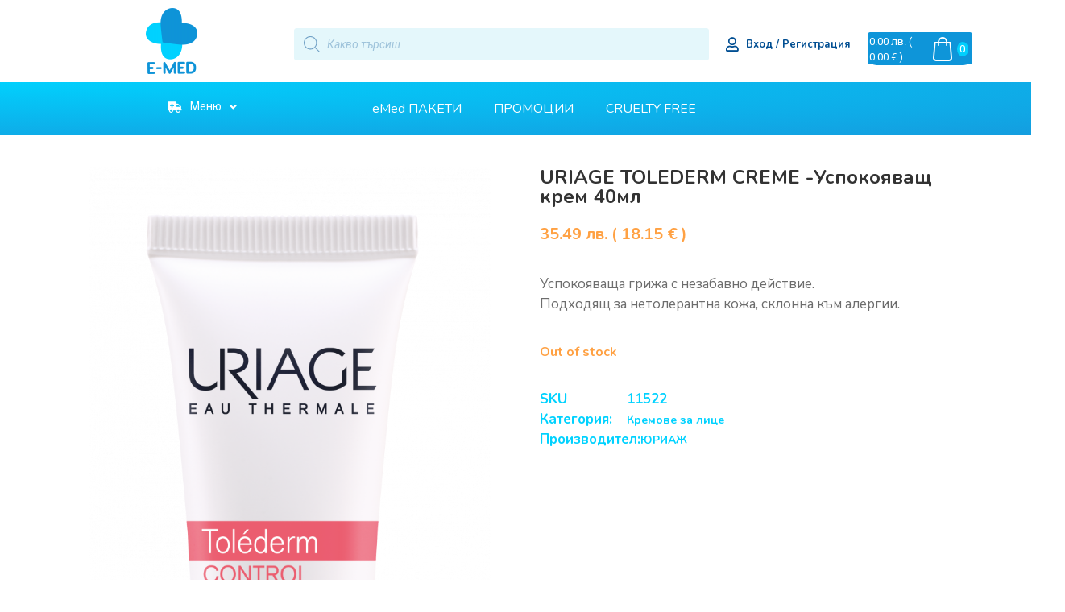

--- FILE ---
content_type: text/html; charset=UTF-8
request_url: https://emed.bg/product/juriazh-tolederm-creme-uspokoiavasht-krem-40ml/
body_size: 61254
content:
<!doctype html>
<html lang="bg-BG">
<head><meta charset="UTF-8"><script>if(navigator.userAgent.match(/MSIE|Internet Explorer/i)||navigator.userAgent.match(/Trident\/7\..*?rv:11/i)){var href=document.location.href;if(!href.match(/[?&]nowprocket/)){if(href.indexOf("?")==-1){if(href.indexOf("#")==-1){document.location.href=href+"?nowprocket=1"}else{document.location.href=href.replace("#","?nowprocket=1#")}}else{if(href.indexOf("#")==-1){document.location.href=href+"&nowprocket=1"}else{document.location.href=href.replace("#","&nowprocket=1#")}}}}</script><script>class RocketLazyLoadScripts{constructor(){this.triggerEvents=["keydown","mousedown","mousemove","touchmove","touchstart","touchend","wheel"],this.userEventHandler=this._triggerListener.bind(this),this.touchStartHandler=this._onTouchStart.bind(this),this.touchMoveHandler=this._onTouchMove.bind(this),this.touchEndHandler=this._onTouchEnd.bind(this),this.clickHandler=this._onClick.bind(this),this.interceptedClicks=[],window.addEventListener("pageshow",(e=>{this.persisted=e.persisted})),window.addEventListener("DOMContentLoaded",(()=>{this._preconnect3rdParties()})),this.delayedScripts={normal:[],async:[],defer:[]},this.allJQueries=[]}_addUserInteractionListener(e){document.hidden?e._triggerListener():(this.triggerEvents.forEach((t=>window.addEventListener(t,e.userEventHandler,{passive:!0}))),window.addEventListener("touchstart",e.touchStartHandler,{passive:!0}),window.addEventListener("mousedown",e.touchStartHandler),document.addEventListener("visibilitychange",e.userEventHandler))}_removeUserInteractionListener(){this.triggerEvents.forEach((e=>window.removeEventListener(e,this.userEventHandler,{passive:!0}))),document.removeEventListener("visibilitychange",this.userEventHandler)}_onTouchStart(e){"HTML"!==e.target.tagName&&(window.addEventListener("touchend",this.touchEndHandler),window.addEventListener("mouseup",this.touchEndHandler),window.addEventListener("touchmove",this.touchMoveHandler,{passive:!0}),window.addEventListener("mousemove",this.touchMoveHandler),e.target.addEventListener("click",this.clickHandler),this._renameDOMAttribute(e.target,"onclick","rocket-onclick"))}_onTouchMove(e){window.removeEventListener("touchend",this.touchEndHandler),window.removeEventListener("mouseup",this.touchEndHandler),window.removeEventListener("touchmove",this.touchMoveHandler,{passive:!0}),window.removeEventListener("mousemove",this.touchMoveHandler),e.target.removeEventListener("click",this.clickHandler),this._renameDOMAttribute(e.target,"rocket-onclick","onclick")}_onTouchEnd(e){window.removeEventListener("touchend",this.touchEndHandler),window.removeEventListener("mouseup",this.touchEndHandler),window.removeEventListener("touchmove",this.touchMoveHandler,{passive:!0}),window.removeEventListener("mousemove",this.touchMoveHandler)}_onClick(e){e.target.removeEventListener("click",this.clickHandler),this._renameDOMAttribute(e.target,"rocket-onclick","onclick"),this.interceptedClicks.push(e),e.preventDefault(),e.stopPropagation(),e.stopImmediatePropagation()}_replayClicks(){window.removeEventListener("touchstart",this.touchStartHandler,{passive:!0}),window.removeEventListener("mousedown",this.touchStartHandler),this.interceptedClicks.forEach((e=>{e.target.dispatchEvent(new MouseEvent("click",{view:e.view,bubbles:!0,cancelable:!0}))}))}_renameDOMAttribute(e,t,n){e.hasAttribute&&e.hasAttribute(t)&&(event.target.setAttribute(n,event.target.getAttribute(t)),event.target.removeAttribute(t))}_triggerListener(){this._removeUserInteractionListener(this),"loading"===document.readyState?document.addEventListener("DOMContentLoaded",this._loadEverythingNow.bind(this)):this._loadEverythingNow()}_preconnect3rdParties(){let e=[];document.querySelectorAll("script[type=rocketlazyloadscript]").forEach((t=>{if(t.hasAttribute("src")){const n=new URL(t.src).origin;n!==location.origin&&e.push({src:n,crossOrigin:t.crossOrigin||"module"===t.getAttribute("data-rocket-type")})}})),e=[...new Map(e.map((e=>[JSON.stringify(e),e]))).values()],this._batchInjectResourceHints(e,"preconnect")}async _loadEverythingNow(){this.lastBreath=Date.now(),this._delayEventListeners(),this._delayJQueryReady(this),this._handleDocumentWrite(),this._registerAllDelayedScripts(),this._preloadAllScripts(),await this._loadScriptsFromList(this.delayedScripts.normal),await this._loadScriptsFromList(this.delayedScripts.defer),await this._loadScriptsFromList(this.delayedScripts.async);try{await this._triggerDOMContentLoaded(),await this._triggerWindowLoad()}catch(e){}window.dispatchEvent(new Event("rocket-allScriptsLoaded")),this._replayClicks()}_registerAllDelayedScripts(){document.querySelectorAll("script[type=rocketlazyloadscript]").forEach((e=>{e.hasAttribute("src")?e.hasAttribute("async")&&!1!==e.async?this.delayedScripts.async.push(e):e.hasAttribute("defer")&&!1!==e.defer||"module"===e.getAttribute("data-rocket-type")?this.delayedScripts.defer.push(e):this.delayedScripts.normal.push(e):this.delayedScripts.normal.push(e)}))}async _transformScript(e){return await this._littleBreath(),new Promise((t=>{const n=document.createElement("script");[...e.attributes].forEach((e=>{let t=e.nodeName;"type"!==t&&("data-rocket-type"===t&&(t="type"),n.setAttribute(t,e.nodeValue))})),e.hasAttribute("src")?(n.addEventListener("load",t),n.addEventListener("error",t)):(n.text=e.text,t());try{e.parentNode.replaceChild(n,e)}catch(e){t()}}))}async _loadScriptsFromList(e){const t=e.shift();return t?(await this._transformScript(t),this._loadScriptsFromList(e)):Promise.resolve()}_preloadAllScripts(){this._batchInjectResourceHints([...this.delayedScripts.normal,...this.delayedScripts.defer,...this.delayedScripts.async],"preload")}_batchInjectResourceHints(e,t){var n=document.createDocumentFragment();e.forEach((e=>{if(e.src){const i=document.createElement("link");i.href=e.src,i.rel=t,"preconnect"!==t&&(i.as="script"),e.getAttribute&&"module"===e.getAttribute("data-rocket-type")&&(i.crossOrigin=!0),e.crossOrigin&&(i.crossOrigin=e.crossOrigin),n.appendChild(i)}})),document.head.appendChild(n)}_delayEventListeners(){let e={};function t(t,n){!function(t){function n(n){return e[t].eventsToRewrite.indexOf(n)>=0?"rocket-"+n:n}e[t]||(e[t]={originalFunctions:{add:t.addEventListener,remove:t.removeEventListener},eventsToRewrite:[]},t.addEventListener=function(){arguments[0]=n(arguments[0]),e[t].originalFunctions.add.apply(t,arguments)},t.removeEventListener=function(){arguments[0]=n(arguments[0]),e[t].originalFunctions.remove.apply(t,arguments)})}(t),e[t].eventsToRewrite.push(n)}function n(e,t){let n=e[t];Object.defineProperty(e,t,{get:()=>n||function(){},set(i){e["rocket"+t]=n=i}})}t(document,"DOMContentLoaded"),t(window,"DOMContentLoaded"),t(window,"load"),t(window,"pageshow"),t(document,"readystatechange"),n(document,"onreadystatechange"),n(window,"onload"),n(window,"onpageshow")}_delayJQueryReady(e){let t=window.jQuery;Object.defineProperty(window,"jQuery",{get:()=>t,set(n){if(n&&n.fn&&!e.allJQueries.includes(n)){n.fn.ready=n.fn.init.prototype.ready=function(t){e.domReadyFired?t.bind(document)(n):document.addEventListener("rocket-DOMContentLoaded",(()=>t.bind(document)(n)))};const t=n.fn.on;n.fn.on=n.fn.init.prototype.on=function(){if(this[0]===window){function e(e){return e.split(" ").map((e=>"load"===e||0===e.indexOf("load.")?"rocket-jquery-load":e)).join(" ")}"string"==typeof arguments[0]||arguments[0]instanceof String?arguments[0]=e(arguments[0]):"object"==typeof arguments[0]&&Object.keys(arguments[0]).forEach((t=>{delete Object.assign(arguments[0],{[e(t)]:arguments[0][t]})[t]}))}return t.apply(this,arguments),this},e.allJQueries.push(n)}t=n}})}async _triggerDOMContentLoaded(){this.domReadyFired=!0,await this._littleBreath(),document.dispatchEvent(new Event("rocket-DOMContentLoaded")),await this._littleBreath(),window.dispatchEvent(new Event("rocket-DOMContentLoaded")),await this._littleBreath(),document.dispatchEvent(new Event("rocket-readystatechange")),await this._littleBreath(),document.rocketonreadystatechange&&document.rocketonreadystatechange()}async _triggerWindowLoad(){await this._littleBreath(),window.dispatchEvent(new Event("rocket-load")),await this._littleBreath(),window.rocketonload&&window.rocketonload(),await this._littleBreath(),this.allJQueries.forEach((e=>e(window).trigger("rocket-jquery-load"))),await this._littleBreath();const e=new Event("rocket-pageshow");e.persisted=this.persisted,window.dispatchEvent(e),await this._littleBreath(),window.rocketonpageshow&&window.rocketonpageshow({persisted:this.persisted})}_handleDocumentWrite(){const e=new Map;document.write=document.writeln=function(t){const n=document.currentScript,i=document.createRange(),r=n.parentElement;let o=e.get(n);void 0===o&&(o=n.nextSibling,e.set(n,o));const s=document.createDocumentFragment();i.setStart(s,0),s.appendChild(i.createContextualFragment(t)),r.insertBefore(s,o)}}async _littleBreath(){Date.now()-this.lastBreath>45&&(await this._requestAnimFrame(),this.lastBreath=Date.now())}async _requestAnimFrame(){return document.hidden?new Promise((e=>setTimeout(e))):new Promise((e=>requestAnimationFrame(e)))}static run(){const e=new RocketLazyLoadScripts;e._addUserInteractionListener(e)}}RocketLazyLoadScripts.run();</script>
	
	<meta name="viewport" content="width=device-width, initial-scale=1">
	<link rel="profile" href="https://gmpg.org/xfn/11">
	<meta name='robots' content='index, follow, max-snippet:-1, max-image-preview:large, max-video-preview:-1' />

<!-- The SEO Framework от Sybre Waaijer -->
<meta name="robots" content="max-snippet:320,max-image-preview:standard,max-video-preview:-1" />
<meta name="description" content="Успокояваща грижа с незабавно действие. Подходящ за нетолерантна кожа, склонна към алергии." />
<meta property="og:image" content="https://emed.bg/wp-content/uploads/2022/05/juriazh-tolederm-creme-uspokojavasht-krem-40ml-1-768x2225.png" />
<meta property="og:image:width" content="768" />
<meta property="og:image:height" content="2225" />
<meta property="og:locale" content="bg_BG" />
<meta property="og:type" content="product" />
<meta property="og:title" content="URIAGE TOLEDERM CREME &#x2d;Успокояващ крем 40мл" />
<meta property="og:description" content="Успокояваща грижа с незабавно действие. Подходящ за нетолерантна кожа, склонна към алергии." />
<meta property="og:url" content="https://emed.bg/product/juriazh-tolederm-creme-uspokoiavasht-krem-40ml/" />
<meta property="og:site_name" content="eMed.bg" />
<meta name="twitter:card" content="summary_large_image" />
<meta name="twitter:title" content="URIAGE TOLEDERM CREME &#x2d;Успокояващ крем 40мл" />
<meta name="twitter:description" content="Успокояваща грижа с незабавно действие. Подходящ за нетолерантна кожа, склонна към алергии." />
<meta name="twitter:image" content="https://emed.bg/wp-content/uploads/2022/05/juriazh-tolederm-creme-uspokojavasht-krem-40ml-1-768x2225.png" />
<meta name="twitter:image:width" content="768" />
<meta name="twitter:image:height" content="2225" />
<link rel="canonical" href="https://emed.bg/product/juriazh-tolederm-creme-uspokoiavasht-krem-40ml/" />
<!-- / The SEO Framework от Sybre Waaijer | 2.73ms meta | 1.01ms boot -->


	<!-- This site is optimized with the Yoast SEO plugin v21.4 - https://yoast.com/wordpress/plugins/seo/ -->
	<title>URIAGE TOLEDERM CREME -Успокояващ крем 40мл - eMed.bg</title>
	<link rel="canonical" href="https://emed.bg/product/juriazh-tolederm-creme-uspokoiavasht-krem-40ml/" />
	<meta property="og:locale" content="bg_BG" />
	<meta property="og:type" content="article" />
	<meta property="og:title" content="URIAGE TOLEDERM CREME -Успокояващ крем 40мл - eMed.bg" />
	<meta property="og:description" content="Успокояваща грижа с незабавно действие. Подходящ за нетолерантна кожа, склонна към алергии." />
	<meta property="og:url" content="https://emed.bg/product/juriazh-tolederm-creme-uspokoiavasht-krem-40ml/" />
	<meta property="og:site_name" content="eMed.bg" />
	<meta property="article:modified_time" content="2023-06-05T09:05:22+00:00" />
	<meta property="og:image" content="https://emed.bg/wp-content/uploads/2022/05/juriazh-tolederm-creme-uspokojavasht-krem-40ml-1-353x1024.png" />
	<meta property="og:image:width" content="353" />
	<meta property="og:image:height" content="1024" />
	<meta property="og:image:type" content="image/png" />
	<meta name="twitter:card" content="summary_large_image" />
	<!-- / Yoast SEO plugin. -->


<link rel='dns-prefetch' href='//a.omappapi.com' />
<link rel='dns-prefetch' href='//cdn.jsdelivr.net' />
<link rel="alternate" type="application/rss+xml" title="eMed.bg &raquo; Поток" href="https://emed.bg/feed/" />
<link rel="alternate" type="application/rss+xml" title="eMed.bg &raquo; поток за коментари" href="https://emed.bg/comments/feed/" />
<link rel="alternate" type="application/rss+xml" title="eMed.bg &raquo; поток за коментари на URIAGE  TOLEDERM CREME -Успокояващ крем 40мл" href="https://emed.bg/product/juriazh-tolederm-creme-uspokoiavasht-krem-40ml/feed/" />
<link rel="alternate" title="oEmbed (JSON)" type="application/json+oembed" href="https://emed.bg/wp-json/oembed/1.0/embed?url=https%3A%2F%2Femed.bg%2Fproduct%2Fjuriazh-tolederm-creme-uspokoiavasht-krem-40ml%2F" />
<link rel="alternate" title="oEmbed (XML)" type="text/xml+oembed" href="https://emed.bg/wp-json/oembed/1.0/embed?url=https%3A%2F%2Femed.bg%2Fproduct%2Fjuriazh-tolederm-creme-uspokoiavasht-krem-40ml%2F&#038;format=xml" />
<style id='wp-img-auto-sizes-contain-inline-css'>
img:is([sizes=auto i],[sizes^="auto," i]){contain-intrinsic-size:3000px 1500px}
/*# sourceURL=wp-img-auto-sizes-contain-inline-css */
</style>
<link data-minify="1" rel='stylesheet' id='hello-elementor-theme-style-css' href='https://emed.bg/wp-content/cache/min/1/wp-content/themes/hello-elementor/assets/css/theme.css?ver=1756460405' media='all' />
<link data-minify="1" rel='stylesheet' id='jet-menu-hello-css' href='https://emed.bg/wp-content/cache/min/1/wp-content/plugins/jet-menu/integration/themes/hello-elementor/assets/css/style.css?ver=1756460405' media='all' />
<link data-minify="1" rel='stylesheet' id='font-awesome-cdn-css' href='https://emed.bg/wp-content/cache/min/1/npm/@fortawesome/fontawesome-free@5.15.3/css/all.min.css?ver=1756460405' media='all' />
<style id='wp-emoji-styles-inline-css'>

	img.wp-smiley, img.emoji {
		display: inline !important;
		border: none !important;
		box-shadow: none !important;
		height: 1em !important;
		width: 1em !important;
		margin: 0 0.07em !important;
		vertical-align: -0.1em !important;
		background: none !important;
		padding: 0 !important;
	}
/*# sourceURL=wp-emoji-styles-inline-css */
</style>
<link rel='stylesheet' id='wp-block-library-css' href='https://emed.bg/wp-includes/css/dist/block-library/style.min.css?ver=6.9' media='all' />
<style id='global-styles-inline-css'>
:root{--wp--preset--aspect-ratio--square: 1;--wp--preset--aspect-ratio--4-3: 4/3;--wp--preset--aspect-ratio--3-4: 3/4;--wp--preset--aspect-ratio--3-2: 3/2;--wp--preset--aspect-ratio--2-3: 2/3;--wp--preset--aspect-ratio--16-9: 16/9;--wp--preset--aspect-ratio--9-16: 9/16;--wp--preset--color--black: #000000;--wp--preset--color--cyan-bluish-gray: #abb8c3;--wp--preset--color--white: #ffffff;--wp--preset--color--pale-pink: #f78da7;--wp--preset--color--vivid-red: #cf2e2e;--wp--preset--color--luminous-vivid-orange: #ff6900;--wp--preset--color--luminous-vivid-amber: #fcb900;--wp--preset--color--light-green-cyan: #7bdcb5;--wp--preset--color--vivid-green-cyan: #00d084;--wp--preset--color--pale-cyan-blue: #8ed1fc;--wp--preset--color--vivid-cyan-blue: #0693e3;--wp--preset--color--vivid-purple: #9b51e0;--wp--preset--gradient--vivid-cyan-blue-to-vivid-purple: linear-gradient(135deg,rgb(6,147,227) 0%,rgb(155,81,224) 100%);--wp--preset--gradient--light-green-cyan-to-vivid-green-cyan: linear-gradient(135deg,rgb(122,220,180) 0%,rgb(0,208,130) 100%);--wp--preset--gradient--luminous-vivid-amber-to-luminous-vivid-orange: linear-gradient(135deg,rgb(252,185,0) 0%,rgb(255,105,0) 100%);--wp--preset--gradient--luminous-vivid-orange-to-vivid-red: linear-gradient(135deg,rgb(255,105,0) 0%,rgb(207,46,46) 100%);--wp--preset--gradient--very-light-gray-to-cyan-bluish-gray: linear-gradient(135deg,rgb(238,238,238) 0%,rgb(169,184,195) 100%);--wp--preset--gradient--cool-to-warm-spectrum: linear-gradient(135deg,rgb(74,234,220) 0%,rgb(151,120,209) 20%,rgb(207,42,186) 40%,rgb(238,44,130) 60%,rgb(251,105,98) 80%,rgb(254,248,76) 100%);--wp--preset--gradient--blush-light-purple: linear-gradient(135deg,rgb(255,206,236) 0%,rgb(152,150,240) 100%);--wp--preset--gradient--blush-bordeaux: linear-gradient(135deg,rgb(254,205,165) 0%,rgb(254,45,45) 50%,rgb(107,0,62) 100%);--wp--preset--gradient--luminous-dusk: linear-gradient(135deg,rgb(255,203,112) 0%,rgb(199,81,192) 50%,rgb(65,88,208) 100%);--wp--preset--gradient--pale-ocean: linear-gradient(135deg,rgb(255,245,203) 0%,rgb(182,227,212) 50%,rgb(51,167,181) 100%);--wp--preset--gradient--electric-grass: linear-gradient(135deg,rgb(202,248,128) 0%,rgb(113,206,126) 100%);--wp--preset--gradient--midnight: linear-gradient(135deg,rgb(2,3,129) 0%,rgb(40,116,252) 100%);--wp--preset--font-size--small: 13px;--wp--preset--font-size--medium: 20px;--wp--preset--font-size--large: 36px;--wp--preset--font-size--x-large: 42px;--wp--preset--spacing--20: 0.44rem;--wp--preset--spacing--30: 0.67rem;--wp--preset--spacing--40: 1rem;--wp--preset--spacing--50: 1.5rem;--wp--preset--spacing--60: 2.25rem;--wp--preset--spacing--70: 3.38rem;--wp--preset--spacing--80: 5.06rem;--wp--preset--shadow--natural: 6px 6px 9px rgba(0, 0, 0, 0.2);--wp--preset--shadow--deep: 12px 12px 50px rgba(0, 0, 0, 0.4);--wp--preset--shadow--sharp: 6px 6px 0px rgba(0, 0, 0, 0.2);--wp--preset--shadow--outlined: 6px 6px 0px -3px rgb(255, 255, 255), 6px 6px rgb(0, 0, 0);--wp--preset--shadow--crisp: 6px 6px 0px rgb(0, 0, 0);}:root { --wp--style--global--content-size: 800px;--wp--style--global--wide-size: 1200px; }:where(body) { margin: 0; }.wp-site-blocks > .alignleft { float: left; margin-right: 2em; }.wp-site-blocks > .alignright { float: right; margin-left: 2em; }.wp-site-blocks > .aligncenter { justify-content: center; margin-left: auto; margin-right: auto; }:where(.wp-site-blocks) > * { margin-block-start: 24px; margin-block-end: 0; }:where(.wp-site-blocks) > :first-child { margin-block-start: 0; }:where(.wp-site-blocks) > :last-child { margin-block-end: 0; }:root { --wp--style--block-gap: 24px; }:root :where(.is-layout-flow) > :first-child{margin-block-start: 0;}:root :where(.is-layout-flow) > :last-child{margin-block-end: 0;}:root :where(.is-layout-flow) > *{margin-block-start: 24px;margin-block-end: 0;}:root :where(.is-layout-constrained) > :first-child{margin-block-start: 0;}:root :where(.is-layout-constrained) > :last-child{margin-block-end: 0;}:root :where(.is-layout-constrained) > *{margin-block-start: 24px;margin-block-end: 0;}:root :where(.is-layout-flex){gap: 24px;}:root :where(.is-layout-grid){gap: 24px;}.is-layout-flow > .alignleft{float: left;margin-inline-start: 0;margin-inline-end: 2em;}.is-layout-flow > .alignright{float: right;margin-inline-start: 2em;margin-inline-end: 0;}.is-layout-flow > .aligncenter{margin-left: auto !important;margin-right: auto !important;}.is-layout-constrained > .alignleft{float: left;margin-inline-start: 0;margin-inline-end: 2em;}.is-layout-constrained > .alignright{float: right;margin-inline-start: 2em;margin-inline-end: 0;}.is-layout-constrained > .aligncenter{margin-left: auto !important;margin-right: auto !important;}.is-layout-constrained > :where(:not(.alignleft):not(.alignright):not(.alignfull)){max-width: var(--wp--style--global--content-size);margin-left: auto !important;margin-right: auto !important;}.is-layout-constrained > .alignwide{max-width: var(--wp--style--global--wide-size);}body .is-layout-flex{display: flex;}.is-layout-flex{flex-wrap: wrap;align-items: center;}.is-layout-flex > :is(*, div){margin: 0;}body .is-layout-grid{display: grid;}.is-layout-grid > :is(*, div){margin: 0;}body{padding-top: 0px;padding-right: 0px;padding-bottom: 0px;padding-left: 0px;}a:where(:not(.wp-element-button)){text-decoration: underline;}:root :where(.wp-element-button, .wp-block-button__link){background-color: #32373c;border-width: 0;color: #fff;font-family: inherit;font-size: inherit;font-style: inherit;font-weight: inherit;letter-spacing: inherit;line-height: inherit;padding-top: calc(0.667em + 2px);padding-right: calc(1.333em + 2px);padding-bottom: calc(0.667em + 2px);padding-left: calc(1.333em + 2px);text-decoration: none;text-transform: inherit;}.has-black-color{color: var(--wp--preset--color--black) !important;}.has-cyan-bluish-gray-color{color: var(--wp--preset--color--cyan-bluish-gray) !important;}.has-white-color{color: var(--wp--preset--color--white) !important;}.has-pale-pink-color{color: var(--wp--preset--color--pale-pink) !important;}.has-vivid-red-color{color: var(--wp--preset--color--vivid-red) !important;}.has-luminous-vivid-orange-color{color: var(--wp--preset--color--luminous-vivid-orange) !important;}.has-luminous-vivid-amber-color{color: var(--wp--preset--color--luminous-vivid-amber) !important;}.has-light-green-cyan-color{color: var(--wp--preset--color--light-green-cyan) !important;}.has-vivid-green-cyan-color{color: var(--wp--preset--color--vivid-green-cyan) !important;}.has-pale-cyan-blue-color{color: var(--wp--preset--color--pale-cyan-blue) !important;}.has-vivid-cyan-blue-color{color: var(--wp--preset--color--vivid-cyan-blue) !important;}.has-vivid-purple-color{color: var(--wp--preset--color--vivid-purple) !important;}.has-black-background-color{background-color: var(--wp--preset--color--black) !important;}.has-cyan-bluish-gray-background-color{background-color: var(--wp--preset--color--cyan-bluish-gray) !important;}.has-white-background-color{background-color: var(--wp--preset--color--white) !important;}.has-pale-pink-background-color{background-color: var(--wp--preset--color--pale-pink) !important;}.has-vivid-red-background-color{background-color: var(--wp--preset--color--vivid-red) !important;}.has-luminous-vivid-orange-background-color{background-color: var(--wp--preset--color--luminous-vivid-orange) !important;}.has-luminous-vivid-amber-background-color{background-color: var(--wp--preset--color--luminous-vivid-amber) !important;}.has-light-green-cyan-background-color{background-color: var(--wp--preset--color--light-green-cyan) !important;}.has-vivid-green-cyan-background-color{background-color: var(--wp--preset--color--vivid-green-cyan) !important;}.has-pale-cyan-blue-background-color{background-color: var(--wp--preset--color--pale-cyan-blue) !important;}.has-vivid-cyan-blue-background-color{background-color: var(--wp--preset--color--vivid-cyan-blue) !important;}.has-vivid-purple-background-color{background-color: var(--wp--preset--color--vivid-purple) !important;}.has-black-border-color{border-color: var(--wp--preset--color--black) !important;}.has-cyan-bluish-gray-border-color{border-color: var(--wp--preset--color--cyan-bluish-gray) !important;}.has-white-border-color{border-color: var(--wp--preset--color--white) !important;}.has-pale-pink-border-color{border-color: var(--wp--preset--color--pale-pink) !important;}.has-vivid-red-border-color{border-color: var(--wp--preset--color--vivid-red) !important;}.has-luminous-vivid-orange-border-color{border-color: var(--wp--preset--color--luminous-vivid-orange) !important;}.has-luminous-vivid-amber-border-color{border-color: var(--wp--preset--color--luminous-vivid-amber) !important;}.has-light-green-cyan-border-color{border-color: var(--wp--preset--color--light-green-cyan) !important;}.has-vivid-green-cyan-border-color{border-color: var(--wp--preset--color--vivid-green-cyan) !important;}.has-pale-cyan-blue-border-color{border-color: var(--wp--preset--color--pale-cyan-blue) !important;}.has-vivid-cyan-blue-border-color{border-color: var(--wp--preset--color--vivid-cyan-blue) !important;}.has-vivid-purple-border-color{border-color: var(--wp--preset--color--vivid-purple) !important;}.has-vivid-cyan-blue-to-vivid-purple-gradient-background{background: var(--wp--preset--gradient--vivid-cyan-blue-to-vivid-purple) !important;}.has-light-green-cyan-to-vivid-green-cyan-gradient-background{background: var(--wp--preset--gradient--light-green-cyan-to-vivid-green-cyan) !important;}.has-luminous-vivid-amber-to-luminous-vivid-orange-gradient-background{background: var(--wp--preset--gradient--luminous-vivid-amber-to-luminous-vivid-orange) !important;}.has-luminous-vivid-orange-to-vivid-red-gradient-background{background: var(--wp--preset--gradient--luminous-vivid-orange-to-vivid-red) !important;}.has-very-light-gray-to-cyan-bluish-gray-gradient-background{background: var(--wp--preset--gradient--very-light-gray-to-cyan-bluish-gray) !important;}.has-cool-to-warm-spectrum-gradient-background{background: var(--wp--preset--gradient--cool-to-warm-spectrum) !important;}.has-blush-light-purple-gradient-background{background: var(--wp--preset--gradient--blush-light-purple) !important;}.has-blush-bordeaux-gradient-background{background: var(--wp--preset--gradient--blush-bordeaux) !important;}.has-luminous-dusk-gradient-background{background: var(--wp--preset--gradient--luminous-dusk) !important;}.has-pale-ocean-gradient-background{background: var(--wp--preset--gradient--pale-ocean) !important;}.has-electric-grass-gradient-background{background: var(--wp--preset--gradient--electric-grass) !important;}.has-midnight-gradient-background{background: var(--wp--preset--gradient--midnight) !important;}.has-small-font-size{font-size: var(--wp--preset--font-size--small) !important;}.has-medium-font-size{font-size: var(--wp--preset--font-size--medium) !important;}.has-large-font-size{font-size: var(--wp--preset--font-size--large) !important;}.has-x-large-font-size{font-size: var(--wp--preset--font-size--x-large) !important;}
/*# sourceURL=global-styles-inline-css */
</style>

<link data-minify="1" rel='stylesheet' id='wcpf-plugin-style-css' href='https://emed.bg/wp-content/cache/min/1/wp-content/plugins/woocommerce-product-filters/assets/css/plugin.css?ver=1756460405' media='all' />
<link data-minify="1" rel='stylesheet' id='speedyStyle-css' href='https://emed.bg/wp-content/cache/min/1/wp-content/plugins/woocommerce-speedy-shipping-method/styles/style.css?ver=1756460405' media='all' />
<link data-minify="1" rel='stylesheet' id='woocommerce-layout-css' href='https://emed.bg/wp-content/cache/min/1/wp-content/plugins/woocommerce/assets/css/woocommerce-layout.css?ver=1756460405' media='all' />
<link data-minify="1" rel='stylesheet' id='woocommerce-smallscreen-css' href='https://emed.bg/wp-content/cache/min/1/wp-content/plugins/woocommerce/assets/css/woocommerce-smallscreen.css?ver=1756460405' media='only screen and (max-width: 768px)' />
<link data-minify="1" rel='stylesheet' id='woocommerce-general-css' href='https://emed.bg/wp-content/cache/min/1/wp-content/plugins/woocommerce/assets/css/woocommerce.css?ver=1756460405' media='all' />
<style id='woocommerce-inline-inline-css'>
.woocommerce form .form-row .required { visibility: visible; }
/*# sourceURL=woocommerce-inline-inline-css */
</style>
<link data-minify="1" rel='stylesheet' id='woocommerce-pre-orders-main-css-css' href='https://emed.bg/wp-content/cache/min/1/wp-content/plugins/pre-orders-for-woocommerce/media/css/main.css?ver=1756460405' media='all' />
<link rel='stylesheet' id='woo-bg-css-econt-css' href='https://emed.bg/wp-content/plugins/bulgarisation-for-woocommerce/dist/styles/econt-frontend.min.css?ver=6.9' media='all' />
<link rel='stylesheet' id='woo-bg-css-frontend-css' href='https://emed.bg/wp-content/plugins/bulgarisation-for-woocommerce/dist/styles/frontend.min.css?ver=6.9' media='all' />
<link rel='stylesheet' id='cmplz-general-css' href='https://emed.bg/wp-content/plugins/complianz-gdpr/assets/css/cookieblocker.min.css?ver=6.3.4' media='all' />
<link data-minify="1" rel='stylesheet' id='wp-pagenavi-css' href='https://emed.bg/wp-content/cache/min/1/wp-content/plugins/wp-pagenavi/pagenavi-css.css?ver=1756460405' media='all' />
<link rel='stylesheet' id='dgwt-wcas-style-css' href='https://emed.bg/wp-content/plugins/ajax-search-for-woocommerce-premium/assets/css/style.min.css?ver=1.21.1' media='all' />
<link data-minify="1" rel='stylesheet' id='select2-css' href='https://emed.bg/wp-content/cache/min/1/wp-content/plugins/woocommerce/assets/css/select2.css?ver=1756460405' media='all' />
<link data-minify="1" rel='stylesheet' id='xoo-wsc-fonts-css' href='https://emed.bg/wp-content/cache/min/1/wp-content/plugins/woocommerce-side-cart-premium/assets/css/xoo-wsc-fonts.css?ver=1756460405' media='all' />
<link data-minify="1" rel='stylesheet' id='xoo-wsc-style-css' href='https://emed.bg/wp-content/cache/min/1/wp-content/plugins/woocommerce-side-cart-premium/assets/css/xoo-wsc-style.css?ver=1756460405' media='all' />
<style id='xoo-wsc-style-inline-css'>

.xoo-wsc-sp-left-col img{
	max-width: 80px;
}

.xoo-wsc-sp-right-col{
	font-size: 14px;
}

.xoo-wsc-sp-container{
	background-color: #eee;
}



.xoo-wsc-ft-buttons-cont a.xoo-wsc-ft-btn {
	background-color: #ffa143;
	color: #ffffff;
	border: 4px solid #ffffff;
}

 

.xoo-wsc-footer{
	background-color: #ffffff;
	color: #004e92;
	padding: 10px 20px;
}

.xoo-wsc-footer, .xoo-wsc-footer a, .xoo-wsc-footer .amount{
	font-size: 18px;
}

.xoo-wsc-ft-buttons-cont{
	grid-template-columns: auto;
}

.xoo-wsc-basket{
	top: 12px;
	right: 8px;
	background-color: #ffa143;
	color: #ffffff;
	box-shadow: 0 1px 4px 0;
	border-radius: 14px}

.xoo-wsc-bki{
	font-size: 30px}

.xoo-wsc-items-count{
	top: -12px;
	right: -12px;
}

.xoo-wsc-items-count, .xoo-wsc-sc-count{
	background-color: #01d0fd;
	color: #ffffff;
}

.xoo-wsc-container, .xoo-wsc-slider{
	max-width: 320px;
	right: -320px;
	top: 0;bottom: 0;
	top: 0;
	font-family: nunito}


.xoo-wsc-cart-active .xoo-wsc-container, .xoo-wsc-slider-active .xoo-wsc-slider{
	right: 0;
}

.xoo-wsc-cart-active .xoo-wsc-basket{
	right: 320px;
}

.xoo-wsc-slider{
	right: -320px;
}

span.xoo-wsch-close {
    font-size: 16px;
    right: 10px;
}

.xoo-wsch-top{
	justify-content: center;
}

.xoo-wsch-text{
	font-size: 20px;
}

.xoo-wsc-header{
	color: #004e92;
	background-color: #ffffff;
}

.xoo-wsc-sb-bar > span{
	background-color: #01d0fd;
}

.xoo-wsc-body{
	background-color: #ffffff;
}

.xoo-wsc-body, .xoo-wsc-body span.amount, .xoo-wsc-body a{
	font-size: 16px;
	color: #004e92;
}

.xoo-wsc-product{
	padding: 20px 15px;
}

.xoo-wsc-img-col{
	width: 30%;
}
.xoo-wsc-sum-col{
	width: 70%;
}

.xoo-wsc-sum-col{
	justify-content: center;
}

/***** Quantity *****/

.xoo-wsc-qty-box{
	max-width: 75px;
}

.xoo-wsc-qty-box.xoo-wsc-qtb-square{
	border-color: #004e92;
}

input[type="number"].xoo-wsc-qty{
	border-color: #004e92;
	background-color: #ffffff;
	color: #004e92;
	height: 28px;
	line-height: 28px;
}

input[type="number"].xoo-wsc-qty, .xoo-wsc-qtb-square{
	border-width: 1px;
	border-style: solid;
}
.xoo-wsc-chng{
	background-color: #ffffff;
	color: #004e92;
}span.xoo-wsc-sc-subt {

    order: 0;

}

 

span.xoo-wsc-sc-bki {

    order: 1;

}

 

span.xoo-wsc-sc-count {

    order: 2;

}

 

.xoo-wsc-sc-cont {

    color: #fff;

}
/*# sourceURL=xoo-wsc-style-inline-css */
</style>
<link data-minify="1" rel='stylesheet' id='emed-child-style-css' href='https://emed.bg/wp-content/cache/min/1/wp-content/themes/emed-theme/style.css?ver=1756460405' media='all' />
<link data-minify="1" rel='stylesheet' id='hello-elementor-css' href='https://emed.bg/wp-content/cache/min/1/wp-content/themes/hello-elementor/assets/css/reset.css?ver=1756460405' media='all' />
<link data-minify="1" rel='stylesheet' id='hello-elementor-header-footer-css' href='https://emed.bg/wp-content/cache/min/1/wp-content/themes/hello-elementor/assets/css/header-footer.css?ver=1756460405' media='all' />
<link data-minify="1" rel='stylesheet' id='font-awesome-all-css' href='https://emed.bg/wp-content/cache/min/1/wp-content/plugins/jet-menu/assets/public/lib/font-awesome/css/all.min.css?ver=1756460405' media='all' />
<link rel='stylesheet' id='font-awesome-v4-shims-css' href='https://emed.bg/wp-content/plugins/jet-menu/assets/public/lib/font-awesome/css/v4-shims.min.css?ver=5.12.0' media='all' />
<link data-minify="1" rel='stylesheet' id='jet-menu-public-styles-css' href='https://emed.bg/wp-content/cache/min/1/wp-content/plugins/jet-menu/assets/public/css/public.css?ver=1756460405' media='all' />
<link data-minify="1" rel='stylesheet' id='jet-woo-builder-css' href='https://emed.bg/wp-content/cache/min/1/wp-content/plugins/jet-woo-builder/assets/css/frontend.css?ver=1756460405' media='all' />
<style id='jet-woo-builder-inline-css'>
@font-face {
				font-family: "WooCommerce";
				src: url("https://emed.bg/wp-content/plugins/woocommerce/assets/fonts/WooCommerce.eot");
				src: url("https://emed.bg/wp-content/plugins/woocommerce/assets/fonts/WooCommerce.eot?#iefix") format("embedded-opentype"),
					url("https://emed.bg/wp-content/plugins/woocommerce/assets/fonts/WooCommerce.woff") format("woff"),
					url("https://emed.bg/wp-content/plugins/woocommerce/assets/fonts/WooCommerce.ttf") format("truetype"),
					url("https://emed.bg/wp-content/plugins/woocommerce/assets/fonts/WooCommerce.svg#WooCommerce") format("svg");
				font-weight: normal;
				font-style: normal;
			}
/*# sourceURL=jet-woo-builder-inline-css */
</style>
<link data-minify="1" rel='stylesheet' id='jet-woo-builder-template-styles-css' href='https://emed.bg/wp-content/cache/min/1/wp-content/plugins/jet-woo-builder/assets/css/templates.css?ver=1756460405' media='all' />
<link data-minify="1" rel='stylesheet' id='jet-woo-builder-frontend-css' href='https://emed.bg/wp-content/cache/min/1/wp-content/plugins/jet-woo-builder/assets/css/lib/jetwoobuilder-frontend-font/css/jetwoobuilder-frontend-font.css?ver=1756460405' media='all' />
<link data-minify="1" rel='stylesheet' id='elementor-icons-css' href='https://emed.bg/wp-content/cache/min/1/wp-content/plugins/elementor/assets/lib/eicons/css/elementor-icons.min.css?ver=1756460405' media='all' />
<link rel='stylesheet' id='elementor-frontend-legacy-css' href='https://emed.bg/wp-content/plugins/elementor/assets/css/frontend-legacy.min.css?ver=3.8.1' media='all' />
<link rel='stylesheet' id='elementor-frontend-css' href='https://emed.bg/wp-content/plugins/elementor/assets/css/frontend.min.css?ver=3.8.1' media='all' />
<link rel='stylesheet' id='elementor-post-16-css' href='https://emed.bg/wp-content/uploads/elementor/css/post-16.css?ver=1712136539' media='all' />
<link rel='stylesheet' id='elementor-pro-css' href='https://emed.bg/wp-content/plugins/elementor-pro/assets/css/frontend.min.css?ver=3.7.3' media='all' />
<link data-minify="1" rel='stylesheet' id='font-awesome-5-all-css' href='https://emed.bg/wp-content/cache/min/1/wp-content/plugins/elementor/assets/lib/font-awesome/css/all.min.css?ver=1756460405' media='all' />
<link rel='stylesheet' id='font-awesome-4-shim-css' href='https://emed.bg/wp-content/plugins/elementor/assets/lib/font-awesome/css/v4-shims.min.css?ver=3.8.1' media='all' />
<link rel='stylesheet' id='elementor-post-23988-css' href='https://emed.bg/wp-content/uploads/elementor/css/post-23988.css?ver=1712136540' media='all' />
<link rel='stylesheet' id='elementor-post-559-css' href='https://emed.bg/wp-content/uploads/elementor/css/post-559.css?ver=1741372155' media='all' />
<link rel='stylesheet' id='elementor-post-24204-css' href='https://emed.bg/wp-content/uploads/elementor/css/post-24204.css?ver=1712136540' media='all' />
<link rel='stylesheet' id='google-fonts-1-css' href='https://fonts.googleapis.com/css?family=Nunito%3A100%2C100italic%2C200%2C200italic%2C300%2C300italic%2C400%2C400italic%2C500%2C500italic%2C600%2C600italic%2C700%2C700italic%2C800%2C800italic%2C900%2C900italic%7CNunito+Sans%3A100%2C100italic%2C200%2C200italic%2C300%2C300italic%2C400%2C400italic%2C500%2C500italic%2C600%2C600italic%2C700%2C700italic%2C800%2C800italic%2C900%2C900italic%7CRoboto%3A100%2C100italic%2C200%2C200italic%2C300%2C300italic%2C400%2C400italic%2C500%2C500italic%2C600%2C600italic%2C700%2C700italic%2C800%2C800italic%2C900%2C900italic%7COpen+Sans%3A100%2C100italic%2C200%2C200italic%2C300%2C300italic%2C400%2C400italic%2C500%2C500italic%2C600%2C600italic%2C700%2C700italic%2C800%2C800italic%2C900%2C900italic&#038;display=auto&#038;subset=cyrillic&#038;ver=6.9' media='all' />
<link rel='stylesheet' id='elementor-icons-shared-0-css' href='https://emed.bg/wp-content/plugins/elementor/assets/lib/font-awesome/css/fontawesome.min.css?ver=5.15.3' media='all' />
<link data-minify="1" rel='stylesheet' id='elementor-icons-fa-regular-css' href='https://emed.bg/wp-content/cache/min/1/wp-content/plugins/elementor/assets/lib/font-awesome/css/regular.min.css?ver=1756460405' media='all' />
<link data-minify="1" rel='stylesheet' id='elementor-icons-fa-solid-css' href='https://emed.bg/wp-content/cache/min/1/wp-content/plugins/elementor/assets/lib/font-awesome/css/solid.min.css?ver=1756460405' media='all' />
<link data-minify="1" rel='stylesheet' id='elementor-icons-fa-brands-css' href='https://emed.bg/wp-content/cache/min/1/wp-content/plugins/elementor/assets/lib/font-awesome/css/brands.min.css?ver=1756460405' media='all' />
<script type="rocketlazyloadscript" src="https://emed.bg/wp-content/plugins/google-analytics-premium/assets/js/frontend-gtag.min.js?ver=8.8.2" id="monsterinsights-frontend-script-js" defer></script>
<script data-cfasync="false" data-wpfc-render="false" id='monsterinsights-frontend-script-js-extra'>var monsterinsights_frontend = {"js_events_tracking":"true","download_extensions":"doc,pdf,ppt,zip,xls,docx,pptx,xlsx","inbound_paths":"[]","home_url":"https:\/\/emed.bg","hash_tracking":"false","ua":"UA-190601167-1","v4_id":"G-JR4PLPM5X6"};</script>
<script type="rocketlazyloadscript" src="https://emed.bg/wp-content/plugins/woocommerce-product-filters/assets/js/polyfills.min.js?ver=1.2.0" id="wcpf-plugin-polyfills-script-js" defer></script>
<script src="https://emed.bg/wp-includes/js/jquery/jquery.min.js?ver=3.7.1" id="jquery-core-js" defer></script>
<script src="https://emed.bg/wp-includes/js/jquery/jquery-migrate.min.js?ver=3.4.1" id="jquery-migrate-js" defer></script>
<script type="rocketlazyloadscript" src="https://emed.bg/wp-includes/js/jquery/ui/core.min.js?ver=1.13.3" id="jquery-ui-core-js" defer></script>
<script type="rocketlazyloadscript" src="https://emed.bg/wp-includes/js/jquery/ui/mouse.min.js?ver=1.13.3" id="jquery-ui-mouse-js" defer></script>
<script type="rocketlazyloadscript" src="https://emed.bg/wp-includes/js/jquery/ui/slider.min.js?ver=1.13.3" id="jquery-ui-slider-js" defer></script>
<script type="rocketlazyloadscript" src="https://emed.bg/wp-content/plugins/woocommerce-product-filters/assets/js/front-vendor.min.js?ver=1.2.0" id="wcpf-plugin-vendor-script-js" defer></script>
<script type="rocketlazyloadscript" src="https://emed.bg/wp-includes/js/underscore.min.js?ver=1.13.7" id="underscore-js" defer></script>
<script id="wp-util-js-extra">
var _wpUtilSettings = {"ajax":{"url":"/wp-admin/admin-ajax.php"}};
//# sourceURL=wp-util-js-extra
</script>
<script type="rocketlazyloadscript" src="https://emed.bg/wp-includes/js/wp-util.min.js?ver=6.9" id="wp-util-js" defer></script>
<script type="rocketlazyloadscript" src="https://emed.bg/wp-content/plugins/woocommerce/assets/js/accounting/accounting.min.js?ver=0.4.2" id="accounting-js" defer></script>
<script id="wcpf-plugin-script-js-extra">
var WCPFData = {"registerEntities":{"Project":{"id":"Project","class":"WooCommerce_Product_Filter_Plugin\\Entity","post_type":"wcpf_project","label":"Project","default_options":{"urlNavigation":"query","filteringStarts":"auto","urlNavigationOptions":[],"useComponents":["pagination","sorting","results-count","page-title","breadcrumb"],"paginationAjax":true,"sortingAjax":true,"productsContainerSelector":".products","paginationSelector":".woocommerce-pagination","resultCountSelector":".woocommerce-result-count","sortingSelector":".woocommerce-ordering","pageTitleSelector":".woocommerce-products-header__title","breadcrumbSelector":".woocommerce-breadcrumb","multipleContainersForProducts":true},"is_grouped":true,"editor_component_class":"WooCommerce_Product_Filter_Plugin\\Project\\Editor_Component","filter_component_class":"WooCommerce_Product_Filter_Plugin\\Project\\Filter_Component","variations":false},"BoxListField":{"id":"BoxListField","class":"WooCommerce_Product_Filter_Plugin\\Entity","post_type":"wcpf_item","label":"Box List","default_options":{"itemsSource":"attribute","itemsDisplay":"all","queryType":"or","itemsDisplayHierarchical":true,"displayHierarchicalCollapsed":false,"displayTitle":true,"displayToggleContent":true,"defaultToggleState":"show","cssClass":"","actionForEmptyOptions":"hide","displayProductCount":true,"productCountPolicy":"for-option-only","multiSelect":true,"boxSize":"45px"},"is_grouped":false,"editor_component_class":"WooCommerce_Product_Filter_Plugin\\Field\\Box_list\\Editor_Component","filter_component_class":"WooCommerce_Product_Filter_Plugin\\Field\\Box_List\\Filter_Component","variations":true},"CheckBoxListField":{"id":"CheckBoxListField","class":"WooCommerce_Product_Filter_Plugin\\Entity","post_type":"wcpf_item","label":"Checkbox","default_options":{"itemsSource":"attribute","itemsDisplay":"all","queryType":"or","itemsDisplayHierarchical":true,"displayHierarchicalCollapsed":false,"displayTitle":true,"displayToggleContent":true,"defaultToggleState":"show","cssClass":"","actionForEmptyOptions":"hide","displayProductCount":true,"productCountPolicy":"for-option-only","seeMoreOptionsBy":"scrollbar","heightOfVisibleContent":12},"is_grouped":false,"editor_component_class":"WooCommerce_Product_Filter_Plugin\\Field\\Check_Box_List\\Editor_Component","filter_component_class":"WooCommerce_Product_Filter_Plugin\\Field\\Check_Box_List\\Filter_Component","variations":true},"DropDownListField":{"id":"DropDownListField","class":"WooCommerce_Product_Filter_Plugin\\Entity","post_type":"wcpf_item","label":"Drop Down","default_options":{"itemsSource":"attribute","itemsDisplay":"all","queryType":"or","itemsDisplayHierarchical":true,"displayHierarchicalCollapsed":false,"displayTitle":true,"displayToggleContent":true,"defaultToggleState":"show","cssClass":"","actionForEmptyOptions":"hide","displayProductCount":true,"productCountPolicy":"for-option-only","titleItemReset":"Show all"},"is_grouped":false,"editor_component_class":"WooCommerce_Product_Filter_Plugin\\Field\\Drop_Down_List\\Editor_Component","filter_component_class":"WooCommerce_Product_Filter_Plugin\\Field\\Drop_Down_List\\Filter_Component","variations":true},"ButtonField":{"id":"ButtonField","class":"WooCommerce_Product_Filter_Plugin\\Entity","post_type":"wcpf_item","label":"Button","default_options":{"cssClass":"","action":"reset"},"is_grouped":false,"editor_component_class":"WooCommerce_Product_Filter_Plugin\\Field\\Button\\Editor_Component","filter_component_class":"WooCommerce_Product_Filter_Plugin\\Field\\Button\\Filter_Component","variations":true},"ColorListField":{"id":"ColorListField","class":"WooCommerce_Product_Filter_Plugin\\Entity","post_type":"wcpf_item","label":"Colors","default_options":{"itemsSource":"attribute","itemsDisplay":"all","queryType":"or","itemsDisplayHierarchical":true,"displayHierarchicalCollapsed":false,"displayTitle":true,"displayToggleContent":true,"defaultToggleState":"show","cssClass":"","actionForEmptyOptions":"hide","displayProductCount":true,"productCountPolicy":"for-option-only","optionKey":"colors"},"is_grouped":false,"editor_component_class":"WooCommerce_Product_Filter_Plugin\\Field\\Color_List\\Editor_Component","filter_component_class":"WooCommerce_Product_Filter_Plugin\\Field\\Color_List\\Filter_Component","variations":true},"RadioListField":{"id":"RadioListField","class":"WooCommerce_Product_Filter_Plugin\\Entity","post_type":"wcpf_item","label":"Radio","default_options":{"itemsSource":"attribute","itemsDisplay":"all","queryType":"or","itemsDisplayHierarchical":true,"displayHierarchicalCollapsed":false,"displayTitle":true,"displayToggleContent":true,"defaultToggleState":"show","cssClass":"","actionForEmptyOptions":"hide","displayProductCount":true,"productCountPolicy":"for-option-only","titleItemReset":"Show all","seeMoreOptionsBy":"scrollbar","heightOfVisibleContent":12},"is_grouped":false,"editor_component_class":"WooCommerce_Product_Filter_Plugin\\Field\\Radio_List\\Editor_Component","filter_component_class":"WooCommerce_Product_Filter_Plugin\\Field\\Radio_List\\Filter_Component","variations":true},"TextListField":{"id":"TextListField","class":"WooCommerce_Product_Filter_Plugin\\Entity","post_type":"wcpf_item","label":"Text List","default_options":{"itemsSource":"attribute","itemsDisplay":"all","queryType":"or","itemsDisplayHierarchical":true,"displayHierarchicalCollapsed":false,"displayTitle":true,"displayToggleContent":true,"defaultToggleState":"show","cssClass":"","actionForEmptyOptions":"hide","displayProductCount":true,"productCountPolicy":"for-option-only","multiSelect":true,"useInlineStyle":false},"is_grouped":false,"editor_component_class":"WooCommerce_Product_Filter_Plugin\\Field\\Text_List\\Editor_Component","filter_component_class":"WooCommerce_Product_Filter_Plugin\\Field\\Text_List\\Filter_Component","variations":true},"PriceSliderField":{"id":"PriceSliderField","class":"WooCommerce_Product_Filter_Plugin\\Entity","post_type":"wcpf_item","label":"Price slider","default_options":{"minPriceOptionKey":"min-price","maxPriceOptionKey":"max-price","optionKey":"price","optionKeyFormat":"dash","cssClass":"","displayMinMaxInput":true,"displayTitle":true,"displayToggleContent":true,"defaultToggleState":"show","displayPriceLabel":true},"is_grouped":false,"editor_component_class":"WooCommerce_Product_Filter_Plugin\\Field\\Price_Slider\\Editor_Component","filter_component_class":"WooCommerce_Product_Filter_Plugin\\Field\\Price_Slider\\Filter_Component","variations":false},"SimpleBoxLayout":{"id":"SimpleBoxLayout","class":"WooCommerce_Product_Filter_Plugin\\Entity","post_type":"wcpf_item","label":"Simple Box","default_options":{"displayToggleContent":true,"defaultToggleState":"show","cssClass":""},"is_grouped":true,"editor_component_class":"WooCommerce_Product_Filter_Plugin\\Layout\\Simple_Box\\Editor_Component","filter_component_class":"WooCommerce_Product_Filter_Plugin\\Layout\\Simple_Box\\Filter_Component","variations":false},"ColumnsLayout":{"id":"ColumnsLayout","class":"WooCommerce_Product_Filter_Plugin\\Entity","post_type":"wcpf_item","label":"Columns","default_options":{"columns":[{"entities":[],"options":{"width":"50%"}}]},"is_grouped":true,"editor_component_class":"WooCommerce_Product_Filter_Plugin\\Layout\\Columns\\Editor_Component","filter_component_class":"WooCommerce_Product_Filter_Plugin\\Layout\\Columns\\Filter_Component","variations":false}},"messages":{"selectNoMatchesFound":"No matches found"},"selectors":{"productsContainer":".products","paginationContainer":".woocommerce-pagination","resultCount":".woocommerce-result-count","sorting":".woocommerce-ordering","pageTitle":".woocommerce-products-header__title","breadcrumb":".woocommerce-breadcrumb"},"pageUrl":"https://emed.bg/product/juriazh-tolederm-creme-uspokoiavasht-krem-40ml/","isPaged":"","scriptAfterProductsUpdate":"","scrollTop":"yes","priceFormat":{"currencyFormatNumDecimals":0,"currencyFormatSymbol":"&#1083;&#1074;.","currencyFormatDecimalSep":".","currencyFormatThousandSep":"","currencyFormat":"%v&nbsp;%s"}};
//# sourceURL=wcpf-plugin-script-js-extra
</script>
<script type="rocketlazyloadscript" src="https://emed.bg/wp-content/plugins/woocommerce-product-filters/assets/js/plugin.min.js?ver=1.2.0" id="wcpf-plugin-script-js" defer></script>
<script type="rocketlazyloadscript" src="https://emed.bg/wp-content/plugins/elementor/assets/lib/font-awesome/js/v4-shims.min.js?ver=3.8.1" id="font-awesome-4-shim-js" defer></script>
<link rel="https://api.w.org/" href="https://emed.bg/wp-json/" /><link rel="alternate" title="JSON" type="application/json" href="https://emed.bg/wp-json/wp/v2/product/24900" /><link rel="EditURI" type="application/rsd+xml" title="RSD" href="https://emed.bg/xmlrpc.php?rsd" />
<meta name="econt-service-url" content="https://delivery.econt.com/" ><style>.cmplz-hidden{display:none!important;}</style><style>.woocommerce-product-gallery{ opacity: 1 !important; }</style>		<style>
			.dgwt-wcas-ico-magnifier,.dgwt-wcas-ico-magnifier-handler{max-width:20px}.dgwt-wcas-search-wrapp{max-width:600px}.dgwt-wcas-search-wrapp .dgwt-wcas-sf-wrapp input[type=search].dgwt-wcas-search-input,.dgwt-wcas-search-wrapp .dgwt-wcas-sf-wrapp input[type=search].dgwt-wcas-search-input:hover,.dgwt-wcas-search-wrapp .dgwt-wcas-sf-wrapp input[type=search].dgwt-wcas-search-input:focus{background-color:#e4f7fb;color:#004e92;border-color:#e4f7fb}.dgwt-wcas-sf-wrapp input[type=search].dgwt-wcas-search-input::placeholder{color:#004e92;opacity:.3}.dgwt-wcas-sf-wrapp input[type=search].dgwt-wcas-search-input::-webkit-input-placeholder{color:#004e92;opacity:.3}.dgwt-wcas-sf-wrapp input[type=search].dgwt-wcas-search-input:-moz-placeholder{color:#004e92;opacity:.3}.dgwt-wcas-sf-wrapp input[type=search].dgwt-wcas-search-input::-moz-placeholder{color:#004e92;opacity:.3}.dgwt-wcas-sf-wrapp input[type=search].dgwt-wcas-search-input:-ms-input-placeholder{color:#004e92}.dgwt-wcas-no-submit.dgwt-wcas-search-wrapp .dgwt-wcas-ico-magnifier path,.dgwt-wcas-search-wrapp .dgwt-wcas-close path{fill:#004e92}.dgwt-wcas-loader-circular-path{stroke:#004e92}.dgwt-wcas-preloader{opacity:.6}.dgwt-wcas-suggestions-wrapp,.dgwt-wcas-details-wrapp{background-color:#d6f2ff}.dgwt-wcas-suggestions-wrapp *,.dgwt-wcas-details-wrapp *,.dgwt-wcas-sd,.dgwt-wcas-suggestion *{color:#0e94d8}.dgwt-wcas-st strong,.dgwt-wcas-sd strong{color:#0e94d8}.dgwt-wcas-suggestions-wrapp,.dgwt-wcas-details-wrapp,.dgwt-wcas-suggestion,.dgwt-wcas-datails-title,.dgwt-wcas-details-more-products{border-color:#d6f2ff!important}		</style>
		<meta name="description" content="Успокояваща грижа с незабавно действие.
 Подходящ за нетолерантна кожа, склонна към алергии.">
	<noscript><style>.woocommerce-product-gallery{ opacity: 1 !important; }</style></noscript>
	

<script type="application/ld+json" class="saswp-schema-markup-output">
[{"@context":"https://schema.org","@graph":[{"@context":"https://schema.org","@type":"SiteNavigationElement","@id":"https://emed.bg/#Horizontal mobile MEGA","name":"Лекарства с рецепта","url":"https://emed.bg/kategoriq/lekarstva-s-retsepta/"},{"@context":"https://schema.org","@type":"SiteNavigationElement","@id":"https://emed.bg/#Horizontal mobile MEGA","name":"Лекарства и терапия","url":"https://emed.bg/kategoriq/lekarstva-y-terapyia/"},{"@context":"https://schema.org","@type":"SiteNavigationElement","@id":"https://emed.bg/#Horizontal mobile MEGA","name":"Анемия","url":"https://emed.bg/kategoriq/lekarstva-y-terapyia/anemyia/"},{"@context":"https://schema.org","@type":"SiteNavigationElement","@id":"https://emed.bg/#Horizontal mobile MEGA","name":"Алергии","url":"https://emed.bg/kategoriq/lekarstva-y-terapyia/alergyy/"},{"@context":"https://schema.org","@type":"SiteNavigationElement","@id":"https://emed.bg/#Horizontal mobile MEGA","name":"Болка","url":"https://emed.bg/kategoriq/lekarstva-y-terapyia/bolka/"},{"@context":"https://schema.org","@type":"SiteNavigationElement","@id":"https://emed.bg/#Horizontal mobile MEGA","name":"Болка в мускули и стави","url":"https://emed.bg/kategoriq/lekarstva-y-terapyia/bolka/bolka-v-muskuly-y-stavy/"},{"@context":"https://schema.org","@type":"SiteNavigationElement","@id":"https://emed.bg/#Horizontal mobile MEGA","name":"Зъбобол","url":"https://emed.bg/kategoriq/lekarstva-y-terapyia/bolka/zybobol/"},{"@context":"https://schema.org","@type":"SiteNavigationElement","@id":"https://emed.bg/#Horizontal mobile MEGA","name":"Главоболие","url":"https://emed.bg/kategoriq/lekarstva-y-terapyia/bolka/glavobolye/"},{"@context":"https://schema.org","@type":"SiteNavigationElement","@id":"https://emed.bg/#Horizontal mobile MEGA","name":"Коремна болка","url":"https://emed.bg/kategoriq/lekarstva-y-terapyia/bolka/koremna-bolka/"},{"@context":"https://schema.org","@type":"SiteNavigationElement","@id":"https://emed.bg/#Horizontal mobile MEGA","name":"Грижа за краката","url":"https://emed.bg/kategoriq/lekarstva-y-terapyia/gryzha-za-krakata/"},{"@context":"https://schema.org","@type":"SiteNavigationElement","@id":"https://emed.bg/#Horizontal mobile MEGA","name":"Грижа за краката","url":"https://emed.bg/kategoriq/lekarstva-y-terapyia/gryzha-za-krakata/"},{"@context":"https://schema.org","@type":"SiteNavigationElement","@id":"https://emed.bg/#Horizontal mobile MEGA","name":"Аксесоари","url":"https://emed.bg/kategoriq/lekarstva-y-terapyia/gryzha-za-krakata/aksesoary-gryzha-za-krakata/"},{"@context":"https://schema.org","@type":"SiteNavigationElement","@id":"https://emed.bg/#Horizontal mobile MEGA","name":"Разширени вени","url":"https://emed.bg/kategoriq/lekarstva-y-terapyia/gryzha-za-krakata/razshyreny-veny/"},{"@context":"https://schema.org","@type":"SiteNavigationElement","@id":"https://emed.bg/#Horizontal mobile MEGA","name":"Гъбички","url":"https://emed.bg/kategoriq/lekarstva-y-terapyia/gryzha-za-krakata/gybychky/"},{"@context":"https://schema.org","@type":"SiteNavigationElement","@id":"https://emed.bg/#Horizontal mobile MEGA","name":"Хигиена на краката","url":"https://emed.bg/kategoriq/lekarstva-y-terapyia/gryzha-za-krakata/hygyena-gryzha-za-krakata/"},{"@context":"https://schema.org","@type":"SiteNavigationElement","@id":"https://emed.bg/#Horizontal mobile MEGA","name":"Грип и настинка","url":"https://emed.bg/kategoriq/lekarstva-y-terapyia/gryp-y-nastynka/"},{"@context":"https://schema.org","@type":"SiteNavigationElement","@id":"https://emed.bg/#Horizontal mobile MEGA","name":"Възпалено гърло","url":"https://emed.bg/kategoriq/lekarstva-y-terapyia/gryp-y-nastynka/vyzpaleno-gyrlo/"},{"@context":"https://schema.org","@type":"SiteNavigationElement","@id":"https://emed.bg/#Horizontal mobile MEGA","name":"Температура","url":"https://emed.bg/kategoriq/lekarstva-y-terapyia/gryp-y-nastynka/temperatura/"},{"@context":"https://schema.org","@type":"SiteNavigationElement","@id":"https://emed.bg/#Horizontal mobile MEGA","name":"Хрема и запушен нос","url":"https://emed.bg/kategoriq/lekarstva-y-terapyia/gryp-y-nastynka/hrema-y-zapushen-nos/"},{"@context":"https://schema.org","@type":"SiteNavigationElement","@id":"https://emed.bg/#Horizontal mobile MEGA","name":"Женско здраве","url":"https://emed.bg/kategoriq/lekarstva-y-terapyia/zhensko-zdrave/"},{"@context":"https://schema.org","@type":"SiteNavigationElement","@id":"https://emed.bg/#Horizontal mobile MEGA","name":"Имуностимуланти","url":"https://emed.bg/kategoriq/lekarstva-y-terapyia/imunostymulanty/"},{"@context":"https://schema.org","@type":"SiteNavigationElement","@id":"https://emed.bg/#Horizontal mobile MEGA","name":"Кашлица","url":"https://emed.bg/kategoriq/lekarstva-y-terapyia/kashlytsa/"},{"@context":"https://schema.org","@type":"SiteNavigationElement","@id":"https://emed.bg/#Horizontal mobile MEGA","name":"Капки","url":"https://emed.bg/kategoriq/lekarstva-y-terapyia/kashlytsa/kapky/"},{"@context":"https://schema.org","@type":"SiteNavigationElement","@id":"https://emed.bg/#Horizontal mobile MEGA","name":"Сашета","url":"https://emed.bg/kategoriq/lekarstva-y-terapyia/kashlytsa/sasheta/"},{"@context":"https://schema.org","@type":"SiteNavigationElement","@id":"https://emed.bg/#Horizontal mobile MEGA","name":"Сиропи","url":"https://emed.bg/kategoriq/lekarstva-y-terapyia/kashlytsa/syropy/"},{"@context":"https://schema.org","@type":"SiteNavigationElement","@id":"https://emed.bg/#Horizontal mobile MEGA","name":"Таблетки","url":"https://emed.bg/kategoriq/lekarstva-y-terapyia/kashlytsa/tabletky/"},{"@context":"https://schema.org","@type":"SiteNavigationElement","@id":"https://emed.bg/#Horizontal mobile MEGA","name":"Сърце и кръвоносна система","url":"https://emed.bg/kategoriq/lekarstva-y-terapyia/syrtse-y-kryvonosna-systema/"},{"@context":"https://schema.org","@type":"SiteNavigationElement","@id":"https://emed.bg/#Horizontal mobile MEGA","name":"Тютюнопушене","url":"https://emed.bg/kategoriq/lekarstva-y-terapyia/tuituinopushene/"},{"@context":"https://schema.org","@type":"SiteNavigationElement","@id":"https://emed.bg/#Horizontal mobile MEGA","name":"Стрес и безсъние","url":"https://emed.bg/kategoriq/lekarstva-y-terapyia/stres-y-bezsynye/"},{"@context":"https://schema.org","@type":"SiteNavigationElement","@id":"https://emed.bg/#Horizontal mobile MEGA","name":"Черен дроб","url":"https://emed.bg/kategoriq/lekarstva-y-terapyia/cheren-drob/"},{"@context":"https://schema.org","@type":"SiteNavigationElement","@id":"https://emed.bg/#Horizontal mobile MEGA","name":"Мъжко здраве","url":"https://emed.bg/kategoriq/lekarstva-y-terapyia/myzhko-zdrave/"},{"@context":"https://schema.org","@type":"SiteNavigationElement","@id":"https://emed.bg/#Horizontal mobile MEGA","name":"Потентност","url":"https://emed.bg/kategoriq/lekarstva-y-terapyia/myzhko-zdrave/potentnost/"},{"@context":"https://schema.org","@type":"SiteNavigationElement","@id":"https://emed.bg/#Horizontal mobile MEGA","name":"Простата","url":"https://emed.bg/kategoriq/lekarstva-y-terapyia/myzhko-zdrave/prostata/"},{"@context":"https://schema.org","@type":"SiteNavigationElement","@id":"https://emed.bg/#Horizontal mobile MEGA","name":"Репродуктивност","url":"https://emed.bg/kategoriq/lekarstva-y-terapyia/myzhko-zdrave/reproduktyvnost/"},{"@context":"https://schema.org","@type":"SiteNavigationElement","@id":"https://emed.bg/#Horizontal mobile MEGA","name":"Отделителна система","url":"https://emed.bg/kategoriq/lekarstva-y-terapyia/otdelytelna-systema/"},{"@context":"https://schema.org","@type":"SiteNavigationElement","@id":"https://emed.bg/#Horizontal mobile MEGA","name":"Бъбреци","url":"https://emed.bg/kategoriq/lekarstva-y-terapyia/otdelytelna-systema/bybretsy/"},{"@context":"https://schema.org","@type":"SiteNavigationElement","@id":"https://emed.bg/#Horizontal mobile MEGA","name":"Очи и уши","url":"https://emed.bg/kategoriq/lekarstva-y-terapyia/ochy-y-ushy/"},{"@context":"https://schema.org","@type":"SiteNavigationElement","@id":"https://emed.bg/#Horizontal mobile MEGA","name":"Памет и оросяване","url":"https://emed.bg/kategoriq/lekarstva-y-terapyia/pamet-y-orosiavane-lekarstva-y-terapyia/"},{"@context":"https://schema.org","@type":"SiteNavigationElement","@id":"https://emed.bg/#Horizontal mobile MEGA","name":"Стомах и храносмилателна система","url":"https://emed.bg/kategoriq/lekarstva-y-terapyia/stomah-y-hranosmylatelna-systema/"},{"@context":"https://schema.org","@type":"SiteNavigationElement","@id":"https://emed.bg/#Horizontal mobile MEGA","name":"Диария","url":"https://emed.bg/kategoriq/lekarstva-y-terapyia/stomah-y-hranosmylatelna-systema/dyaryia/"},{"@context":"https://schema.org","@type":"SiteNavigationElement","@id":"https://emed.bg/#Horizontal mobile MEGA","name":"Запек","url":"https://emed.bg/kategoriq/lekarstva-y-terapyia/stomah-y-hranosmylatelna-systema/zapek/"},{"@context":"https://schema.org","@type":"SiteNavigationElement","@id":"https://emed.bg/#Horizontal mobile MEGA","name":"Киселини","url":"https://emed.bg/kategoriq/lekarstva-y-terapyia/stomah-y-hranosmylatelna-systema/kyselyny/"},{"@context":"https://schema.org","@type":"SiteNavigationElement","@id":"https://emed.bg/#Horizontal mobile MEGA","name":"Коремни болки","url":"https://emed.bg/kategoriq/lekarstva-y-terapyia/stomah-y-hranosmylatelna-systema/koremny-bolky/"},{"@context":"https://schema.org","@type":"SiteNavigationElement","@id":"https://emed.bg/#Horizontal mobile MEGA","name":"Храносмилане","url":"https://emed.bg/kategoriq/lekarstva-y-terapyia/stomah-y-hranosmylatelna-systema/hranosmylane/"},{"@context":"https://schema.org","@type":"SiteNavigationElement","@id":"https://emed.bg/#Horizontal mobile MEGA","name":"Язва и гастрит","url":"https://emed.bg/kategoriq/lekarstva-y-terapyia/stomah-y-hranosmylatelna-systema/jazva-y-gastryt-stomah-y-hranosmylatelna-systema/"},{"@context":"https://schema.org","@type":"SiteNavigationElement","@id":"https://emed.bg/#Horizontal mobile MEGA","name":"Кожни проблеми","url":"https://emed.bg/kategoriq/lekarstva-y-terapyia/kozhny-problemy/"},{"@context":"https://schema.org","@type":"SiteNavigationElement","@id":"https://emed.bg/#Horizontal mobile MEGA","name":"Акне","url":"https://emed.bg/kategoriq/lekarstva-y-terapyia/kozhny-problemy/akne/"},{"@context":"https://schema.org","@type":"SiteNavigationElement","@id":"https://emed.bg/#Horizontal mobile MEGA","name":"Гъбички и кожни проблеми","url":"https://emed.bg/kategoriq/lekarstva-y-terapyia/kozhny-problemy/gybychky-kozhny-problemy/"},{"@context":"https://schema.org","@type":"SiteNavigationElement","@id":"https://emed.bg/#Horizontal mobile MEGA","name":"Други","url":"https://emed.bg/kategoriq/lekarstva-y-terapyia/kozhny-problemy/drugy/"},{"@context":"https://schema.org","@type":"SiteNavigationElement","@id":"https://emed.bg/#Horizontal mobile MEGA","name":"Екземи и лишеи","url":"https://emed.bg/kategoriq/lekarstva-y-terapyia/kozhny-problemy/ekzemy-y-lyshey/"},{"@context":"https://schema.org","@type":"SiteNavigationElement","@id":"https://emed.bg/#Horizontal mobile MEGA","name":"Изгаряния","url":"https://emed.bg/kategoriq/lekarstva-y-terapyia/kozhny-problemy/izgarianyia/"},{"@context":"https://schema.org","@type":"SiteNavigationElement","@id":"https://emed.bg/#Horizontal mobile MEGA","name":"Рани","url":"https://emed.bg/kategoriq/lekarstva-y-terapyia/kozhny-problemy/rany/"},{"@context":"https://schema.org","@type":"SiteNavigationElement","@id":"https://emed.bg/#Horizontal mobile MEGA","name":"Витамини и добавки","url":"https://emed.bg/kategoriq/vytamyny-y-hranytelny-dobavky/"},{"@context":"https://schema.org","@type":"SiteNavigationElement","@id":"https://emed.bg/#Horizontal mobile MEGA","name":"Антиоксиданти","url":"https://emed.bg/kategoriq/vytamyny-y-hranytelny-dobavky/antyoksydanty/"},{"@context":"https://schema.org","@type":"SiteNavigationElement","@id":"https://emed.bg/#Horizontal mobile MEGA","name":"Имуностимуланти","url":"https://emed.bg/kategoriq/vytamyny-y-hranytelny-dobavky/imunostymulanty-vytamyny-y-hranytelny-dobavky/"},{"@context":"https://schema.org","@type":"SiteNavigationElement","@id":"https://emed.bg/#Horizontal mobile MEGA","name":"Витамини и минерали","url":"https://emed.bg/kategoriq/vytamyny-y-hranytelny-dobavky/vytamyny-y-myneraly/"},{"@context":"https://schema.org","@type":"SiteNavigationElement","@id":"https://emed.bg/#Horizontal mobile MEGA","name":"Пробиотици","url":"https://emed.bg/kategoriq/vytamyny-y-hranytelny-dobavky/probyotytsy/"},{"@context":"https://schema.org","@type":"SiteNavigationElement","@id":"https://emed.bg/#Horizontal mobile MEGA","name":"Памет и оросяване","url":"https://emed.bg/kategoriq/vytamyny-y-hranytelny-dobavky/pamet-y-orosiavane/"},{"@context":"https://schema.org","@type":"SiteNavigationElement","@id":"https://emed.bg/#Horizontal mobile MEGA","name":"Спорт","url":"https://emed.bg/kategoriq/vytamyny-y-hranytelny-dobavky/sport/"},{"@context":"https://schema.org","@type":"SiteNavigationElement","@id":"https://emed.bg/#Horizontal mobile MEGA","name":"Добавки за деца","url":"https://emed.bg/kategoriq/vytamyny-y-hranytelny-dobavky/dobavky-za-detsa/"},{"@context":"https://schema.org","@type":"SiteNavigationElement","@id":"https://emed.bg/#Horizontal mobile MEGA","name":"Добавки за жени","url":"https://emed.bg/kategoriq/vytamyny-y-hranytelny-dobavky/dobavky-za-zheny/"},{"@context":"https://schema.org","@type":"SiteNavigationElement","@id":"https://emed.bg/#Horizontal mobile MEGA","name":"Добавки за мъже","url":"https://emed.bg/kategoriq/vytamyny-y-hranytelny-dobavky/dobavky-za-myzhe/"},{"@context":"https://schema.org","@type":"SiteNavigationElement","@id":"https://emed.bg/#Horizontal mobile MEGA","name":"Коса, кожа и нокти","url":"https://emed.bg/kategoriq/vytamyny-y-hranytelny-dobavky/kosa-kozha-y-nokty/"},{"@context":"https://schema.org","@type":"SiteNavigationElement","@id":"https://emed.bg/#Horizontal mobile MEGA","name":"Кости, стави и мускули","url":"https://emed.bg/kategoriq/vytamyny-y-hranytelny-dobavky/kosty-stavy-y-muskuly/"},{"@context":"https://schema.org","@type":"SiteNavigationElement","@id":"https://emed.bg/#Horizontal mobile MEGA","name":"Бъбреци","url":"https://emed.bg/kategoriq/vytamyny-y-hranytelny-dobavky/bybretsy-vytamyny-y-hranytelny-dobavky/"},{"@context":"https://schema.org","@type":"SiteNavigationElement","@id":"https://emed.bg/#Horizontal mobile MEGA","name":"Диабет","url":"https://emed.bg/kategoriq/vytamyny-y-hranytelny-dobavky/dyabet/"},{"@context":"https://schema.org","@type":"SiteNavigationElement","@id":"https://emed.bg/#Horizontal mobile MEGA","name":"Дихателна система","url":"https://emed.bg/kategoriq/vytamyny-y-hranytelny-dobavky/dyhatelna-system/"},{"@context":"https://schema.org","@type":"SiteNavigationElement","@id":"https://emed.bg/#Horizontal mobile MEGA","name":"Болки в гърлото","url":"https://emed.bg/kategoriq/vytamyny-y-hranytelny-dobavky/dyhatelna-system/bolky-v-gyrloto/"},{"@context":"https://schema.org","@type":"SiteNavigationElement","@id":"https://emed.bg/#Horizontal mobile MEGA","name":"Кашлица","url":"https://emed.bg/kategoriq/vytamyny-y-hranytelny-dobavky/dyhatelna-system/kashlytsa-dyhatelna-systema/"},{"@context":"https://schema.org","@type":"SiteNavigationElement","@id":"https://emed.bg/#Horizontal mobile MEGA","name":"Хрема и запушен нос","url":"https://emed.bg/kategoriq/vytamyny-y-hranytelny-dobavky/dyhatelna-system/hrema-y-zapushen-nos-dyhatelna-systema/"},{"@context":"https://schema.org","@type":"SiteNavigationElement","@id":"https://emed.bg/#Horizontal mobile MEGA","name":"Стомашно-чревен дискомфорт","url":"https://emed.bg/kategoriq/vytamyny-y-hranytelny-dobavky/stomashno-chreven-dyskomfort/"},{"@context":"https://schema.org","@type":"SiteNavigationElement","@id":"https://emed.bg/#Horizontal mobile MEGA","name":"Сън и успокоение","url":"https://emed.bg/kategoriq/vytamyny-y-hranytelny-dobavky/syn-y-uspokoenye/"},{"@context":"https://schema.org","@type":"SiteNavigationElement","@id":"https://emed.bg/#Horizontal mobile MEGA","name":"Сърце и холестерол","url":"https://emed.bg/kategoriq/vytamyny-y-hranytelny-dobavky/syrtse-y-holesterol/"},{"@context":"https://schema.org","@type":"SiteNavigationElement","@id":"https://emed.bg/#Horizontal mobile MEGA","name":"Черен дроб","url":"https://emed.bg/kategoriq/vytamyny-y-hranytelny-dobavky/cheren-drob-vytamyny-y-hranytelny-dobavky/"},{"@context":"https://schema.org","@type":"SiteNavigationElement","@id":"https://emed.bg/#Horizontal mobile MEGA","name":"Отслабване и детоксикация","url":"https://emed.bg/kategoriq/vytamyny-y-hranytelny-dobavky/otslabvane-y-detoksykatsyia/"},{"@context":"https://schema.org","@type":"SiteNavigationElement","@id":"https://emed.bg/#Horizontal mobile MEGA","name":"Разширени вени и хемороиди","url":"https://emed.bg/kategoriq/vytamyny-y-hranytelny-dobavky/razshyreny-veny-y-hemoroydy/"},{"@context":"https://schema.org","@type":"SiteNavigationElement","@id":"https://emed.bg/#Horizontal mobile MEGA","name":"Козметика","url":"https://emed.bg/kategoriq/kozmetika/"},{"@context":"https://schema.org","@type":"SiteNavigationElement","@id":"https://emed.bg/#Horizontal mobile MEGA","name":"За коса","url":"https://emed.bg/kategoriq/kozmetika/za-kosa/"},{"@context":"https://schema.org","@type":"SiteNavigationElement","@id":"https://emed.bg/#Horizontal mobile MEGA","name":"Балсами","url":"https://emed.bg/kategoriq/kozmetika/za-kosa/balsamy/"},{"@context":"https://schema.org","@type":"SiteNavigationElement","@id":"https://emed.bg/#Horizontal mobile MEGA","name":"Маски","url":"https://emed.bg/kategoriq/kozmetika/za-kosa/masky/"},{"@context":"https://schema.org","@type":"SiteNavigationElement","@id":"https://emed.bg/#Horizontal mobile MEGA","name":"Специална грижа и проблемен скалп","url":"https://emed.bg/kategoriq/kozmetika/za-kosa/spetsy-ln-gryzh-y-problemen-sk-lp/"},{"@context":"https://schema.org","@type":"SiteNavigationElement","@id":"https://emed.bg/#Horizontal mobile MEGA","name":"Стилизиращи продукти","url":"https://emed.bg/kategoriq/kozmetika/za-kosa/stylyzyrashty-produkty/"},{"@context":"https://schema.org","@type":"SiteNavigationElement","@id":"https://emed.bg/#Horizontal mobile MEGA","name":"Шампоани","url":"https://emed.bg/kategoriq/kozmetika/za-kosa/shampoany/"},{"@context":"https://schema.org","@type":"SiteNavigationElement","@id":"https://emed.bg/#Horizontal mobile MEGA","name":"Аксесоари","url":"https://emed.bg/kategoriq/kozmetika/aksesoary-kozmetika/"},{"@context":"https://schema.org","@type":"SiteNavigationElement","@id":"https://emed.bg/#Horizontal mobile MEGA","name":"Козметика за мъже","url":"https://emed.bg/kategoriq/kozmetika/kozmetyka-za-myzhe/"},{"@context":"https://schema.org","@type":"SiteNavigationElement","@id":"https://emed.bg/#Horizontal mobile MEGA","name":"Комплекти","url":"https://emed.bg/kategoriq/kozmetika/komplekty/"},{"@context":"https://schema.org","@type":"SiteNavigationElement","@id":"https://emed.bg/#Horizontal mobile MEGA","name":"За лице","url":"https://emed.bg/kategoriq/kozmetika/za-lytse/"},{"@context":"https://schema.org","@type":"SiteNavigationElement","@id":"https://emed.bg/#Horizontal mobile MEGA","name":"Акне","url":"https://emed.bg/kategoriq/kozmetika/za-lytse/akne-za-lytse/"},{"@context":"https://schema.org","@type":"SiteNavigationElement","@id":"https://emed.bg/#Horizontal mobile MEGA","name":"Грим","url":"https://emed.bg/kategoriq/kozmetika/za-lytse/grym/"},{"@context":"https://schema.org","@type":"SiteNavigationElement","@id":"https://emed.bg/#Horizontal mobile MEGA","name":"Кремове за лице","url":"https://emed.bg/kategoriq/kozmetika/za-lytse/kremove-za-lytse/"},{"@context":"https://schema.org","@type":"SiteNavigationElement","@id":"https://emed.bg/#Horizontal mobile MEGA","name":"Маски за лице","url":"https://emed.bg/kategoriq/kozmetika/za-lytse/masky-za-lytse-za-lytse/"},{"@context":"https://schema.org","@type":"SiteNavigationElement","@id":"https://emed.bg/#Horizontal mobile MEGA","name":"Околоочна грижа","url":"https://emed.bg/kategoriq/kozmetika/za-lytse/okoloochna-gryzha/"},{"@context":"https://schema.org","@type":"SiteNavigationElement","@id":"https://emed.bg/#Horizontal mobile MEGA","name":"Почистващи продукти","url":"https://emed.bg/kategoriq/kozmetika/za-lytse/pochystvashty-produkty/"},{"@context":"https://schema.org","@type":"SiteNavigationElement","@id":"https://emed.bg/#Horizontal mobile MEGA","name":"За ръце","url":"https://emed.bg/kategoriq/kozmetika/za-rytse/"},{"@context":"https://schema.org","@type":"SiteNavigationElement","@id":"https://emed.bg/#Horizontal mobile MEGA","name":"Слънцезащита","url":"https://emed.bg/kategoriq/kozmetika/slyntsezashtyta/"},{"@context":"https://schema.org","@type":"SiteNavigationElement","@id":"https://emed.bg/#Horizontal mobile MEGA","name":"Автобронзанти","url":"https://emed.bg/kategoriq/kozmetika/slyntsezashtyta/avtobronzanty/"},{"@context":"https://schema.org","@type":"SiteNavigationElement","@id":"https://emed.bg/#Horizontal mobile MEGA","name":"За тяло","url":"https://emed.bg/kategoriq/kozmetika/za-tialo/"},{"@context":"https://schema.org","@type":"SiteNavigationElement","@id":"https://emed.bg/#Horizontal mobile MEGA","name":"Антиперспиранти и дезодоранти","url":"https://emed.bg/kategoriq/kozmetika/za-tialo/antyperspyranty-y-dezodoranty/"},{"@context":"https://schema.org","@type":"SiteNavigationElement","@id":"https://emed.bg/#Horizontal mobile MEGA","name":"Лосиони за тяло","url":"https://emed.bg/kategoriq/kozmetika/za-tialo/losyony-za-tialo/"},{"@context":"https://schema.org","@type":"SiteNavigationElement","@id":"https://emed.bg/#Horizontal mobile MEGA","name":"Против стрии","url":"https://emed.bg/kategoriq/kozmetika/za-tialo/protyv-stryy/"},{"@context":"https://schema.org","@type":"SiteNavigationElement","@id":"https://emed.bg/#Horizontal mobile MEGA","name":"Против целулит","url":"https://emed.bg/kategoriq/kozmetika/za-tialo/protyv-tselulyt/"},{"@context":"https://schema.org","@type":"SiteNavigationElement","@id":"https://emed.bg/#Horizontal mobile MEGA","name":"Сапуни и душ гелове","url":"https://emed.bg/kategoriq/kozmetika/za-tialo/sapuny-y-dush-gelove/"},{"@context":"https://schema.org","@type":"SiteNavigationElement","@id":"https://emed.bg/#Horizontal mobile MEGA","name":"За деца","url":"https://emed.bg/kategoriq/kozmetika/slyntsezashtyta/za-detsa/"},{"@context":"https://schema.org","@type":"SiteNavigationElement","@id":"https://emed.bg/#Horizontal mobile MEGA","name":"За лице и тяло","url":"https://emed.bg/kategoriq/kozmetika/slyntsezashtyta/za-lytse-y-tialo/"},{"@context":"https://schema.org","@type":"SiteNavigationElement","@id":"https://emed.bg/#Horizontal mobile MEGA","name":"Продукти за след слънце","url":"https://emed.bg/kategoriq/kozmetika/slyntsezashtyta/produkty-za-sled-slyntse/"},{"@context":"https://schema.org","@type":"SiteNavigationElement","@id":"https://emed.bg/#Horizontal mobile MEGA","name":"За лице","url":"https://emed.bg/kategoriq/kozmetika/slyntsezashtyta/za-lytse-slyntsezashtyta/"},{"@context":"https://schema.org","@type":"SiteNavigationElement","@id":"https://emed.bg/#Horizontal mobile MEGA","name":"Хигиена","url":"https://emed.bg/kategoriq/kozmetika/hygyena/"},{"@context":"https://schema.org","@type":"SiteNavigationElement","@id":"https://emed.bg/#Horizontal mobile MEGA","name":"Въшки","url":"https://emed.bg/kategoriq/kozmetika/hygyena/vyshky-hygyena/"},{"@context":"https://schema.org","@type":"SiteNavigationElement","@id":"https://emed.bg/#Horizontal mobile MEGA","name":"Дамска хигиена","url":"https://emed.bg/kategoriq/kozmetika/hygyena/damska-hygyena-hygyena/"},{"@context":"https://schema.org","@type":"SiteNavigationElement","@id":"https://emed.bg/#Horizontal mobile MEGA","name":"Крака","url":"https://emed.bg/kategoriq/kozmetika/hygyena/kraka/"},{"@context":"https://schema.org","@type":"SiteNavigationElement","@id":"https://emed.bg/#Horizontal mobile MEGA","name":"Очи","url":"https://emed.bg/kategoriq/kozmetika/hygyena/ochy-hygyena/"},{"@context":"https://schema.org","@type":"SiteNavigationElement","@id":"https://emed.bg/#Horizontal mobile MEGA","name":"Памперси за възрастни","url":"https://emed.bg/kategoriq/kozmetika/hygyena/pampersy-za-vyzrastny/"},{"@context":"https://schema.org","@type":"SiteNavigationElement","@id":"https://emed.bg/#Horizontal mobile MEGA","name":"Самобръсначки и депилация","url":"https://emed.bg/kategoriq/kozmetika/hygyena/samobrysnachky-y-depylatsyia/"},{"@context":"https://schema.org","@type":"SiteNavigationElement","@id":"https://emed.bg/#Horizontal mobile MEGA","name":"Устна хигиена","url":"https://emed.bg/kategoriq/kozmetika/hygyena/ustna-hygyena-hygyena/"},{"@context":"https://schema.org","@type":"SiteNavigationElement","@id":"https://emed.bg/#Horizontal mobile MEGA","name":"Уши","url":"https://emed.bg/kategoriq/kozmetika/hygyena/ushy-hygyena/"},{"@context":"https://schema.org","@type":"SiteNavigationElement","@id":"https://emed.bg/#Horizontal mobile MEGA","name":"Мама и бебе","url":"https://emed.bg/kategoriq/mama-y-bebe/"},{"@context":"https://schema.org","@type":"SiteNavigationElement","@id":"https://emed.bg/#Horizontal mobile MEGA","name":"Бременност и раждане","url":"https://emed.bg/kategoriq/mama-y-bebe/bremennost-y-razhdane/"},{"@context":"https://schema.org","@type":"SiteNavigationElement","@id":"https://emed.bg/#Horizontal mobile MEGA","name":"Кърмене","url":"https://emed.bg/kategoriq/mama-y-bebe/kyrmene/"},{"@context":"https://schema.org","@type":"SiteNavigationElement","@id":"https://emed.bg/#Horizontal mobile MEGA","name":"Витамини и добавки","url":"https://emed.bg/kategoriq/mama-y-bebe/kyrmene/vytamyny-y-dobavky/"},{"@context":"https://schema.org","@type":"SiteNavigationElement","@id":"https://emed.bg/#Horizontal mobile MEGA","name":"Аксесоари","url":"https://emed.bg/kategoriq/mama-y-bebe/aksesoary/"},{"@context":"https://schema.org","@type":"SiteNavigationElement","@id":"https://emed.bg/#Horizontal mobile MEGA","name":"Пелени и мокри кърпички","url":"https://emed.bg/kategoriq/mama-y-bebe/peleny-y-mokry-kyrpychky/"},{"@context":"https://schema.org","@type":"SiteNavigationElement","@id":"https://emed.bg/#Horizontal mobile MEGA","name":"Пране и хигиена","url":"https://emed.bg/kategoriq/mama-y-bebe/prane-y-hygyena/"},{"@context":"https://schema.org","@type":"SiteNavigationElement","@id":"https://emed.bg/#Horizontal mobile MEGA","name":"Помпи","url":"https://emed.bg/kategoriq/mama-y-bebe/kyrmene/pompy/"},{"@context":"https://schema.org","@type":"SiteNavigationElement","@id":"https://emed.bg/#Horizontal mobile MEGA","name":"Здраве на бебето","url":"https://emed.bg/kategoriq/mama-y-bebe/zdrave-na-bebeto/"},{"@context":"https://schema.org","@type":"SiteNavigationElement","@id":"https://emed.bg/#Horizontal mobile MEGA","name":"Грип и настинка","url":"https://emed.bg/kategoriq/mama-y-bebe/zdrave-na-bebeto/gryp-y-nastynka-zdrave-na-bebeto/"},{"@context":"https://schema.org","@type":"SiteNavigationElement","@id":"https://emed.bg/#Horizontal mobile MEGA","name":"Диария","url":"https://emed.bg/kategoriq/mama-y-bebe/zdrave-na-bebeto/dyaryia-zdrave-na-bebeto/"},{"@context":"https://schema.org","@type":"SiteNavigationElement","@id":"https://emed.bg/#Horizontal mobile MEGA","name":"Други","url":"https://emed.bg/kategoriq/mama-y-bebe/zdrave-na-bebeto/drugy-zdrave-na-bebeto/"},{"@context":"https://schema.org","@type":"SiteNavigationElement","@id":"https://emed.bg/#Horizontal mobile MEGA","name":"Имунитет","url":"https://emed.bg/kategoriq/mama-y-bebe/zdrave-na-bebeto/imunitet/"},{"@context":"https://schema.org","@type":"SiteNavigationElement","@id":"https://emed.bg/#Horizontal mobile MEGA","name":"Кашлица","url":"https://emed.bg/kategoriq/mama-y-bebe/zdrave-na-bebeto/kashlytsa-zdrave-na-bebeto/"},{"@context":"https://schema.org","@type":"SiteNavigationElement","@id":"https://emed.bg/#Horizontal mobile MEGA","name":"Колики","url":"https://emed.bg/kategoriq/mama-y-bebe/zdrave-na-bebeto/kolyky/"},{"@context":"https://schema.org","@type":"SiteNavigationElement","@id":"https://emed.bg/#Horizontal mobile MEGA","name":"Никнене на зъбки","url":"https://emed.bg/kategoriq/mama-y-bebe/zdrave-na-bebeto/nyknene-na-zybky/"},{"@context":"https://schema.org","@type":"SiteNavigationElement","@id":"https://emed.bg/#Horizontal mobile MEGA","name":"Пробиотици","url":"https://emed.bg/kategoriq/mama-y-bebe/zdrave-na-bebeto/probyotytsy-zdrave-na-bebeto/"},{"@context":"https://schema.org","@type":"SiteNavigationElement","@id":"https://emed.bg/#Horizontal mobile MEGA","name":"Репеленти","url":"https://emed.bg/kategoriq/mama-y-bebe/zdrave-na-bebeto/repelenty/"},{"@context":"https://schema.org","@type":"SiteNavigationElement","@id":"https://emed.bg/#Horizontal mobile MEGA","name":"Температура","url":"https://emed.bg/kategoriq/mama-y-bebe/zdrave-na-bebeto/temperatura-zdrave-na-bebeto/"},{"@context":"https://schema.org","@type":"SiteNavigationElement","@id":"https://emed.bg/#Horizontal mobile MEGA","name":"Бебешка козметика","url":"https://emed.bg/kategoriq/mama-y-bebe/bebeshka-kozmetyka/"},{"@context":"https://schema.org","@type":"SiteNavigationElement","@id":"https://emed.bg/#Horizontal mobile MEGA","name":"За къпане","url":"https://emed.bg/kategoriq/mama-y-bebe/bebeshka-kozmetyka/za-kypane/"},{"@context":"https://schema.org","@type":"SiteNavigationElement","@id":"https://emed.bg/#Horizontal mobile MEGA","name":"За проблемна кожа","url":"https://emed.bg/kategoriq/mama-y-bebe/bebeshka-kozmetyka/za-problemna-kozha/"},{"@context":"https://schema.org","@type":"SiteNavigationElement","@id":"https://emed.bg/#Horizontal mobile MEGA","name":"За скалпа","url":"https://emed.bg/kategoriq/mama-y-bebe/bebeshka-kozmetyka/za-skalp/"},{"@context":"https://schema.org","@type":"SiteNavigationElement","@id":"https://emed.bg/#Horizontal mobile MEGA","name":"За тялото","url":"https://emed.bg/kategoriq/mama-y-bebe/bebeshka-kozmetyka/za-tialoto/"},{"@context":"https://schema.org","@type":"SiteNavigationElement","@id":"https://emed.bg/#Horizontal mobile MEGA","name":"Устна хигиена","url":"https://emed.bg/kategoriq/mama-y-bebe/bebeshka-kozmetyka/ustna-hygyena/"},{"@context":"https://schema.org","@type":"SiteNavigationElement","@id":"https://emed.bg/#Horizontal mobile MEGA","name":"Слънцезащита","url":"https://emed.bg/kategoriq/mama-y-bebe/bebeshka-kozmetyka/slyntsezashtyta-bebeshka-kozmetyka/"},{"@context":"https://schema.org","@type":"SiteNavigationElement","@id":"https://emed.bg/#Horizontal mobile MEGA","name":"Хранене на бебето","url":"https://emed.bg/kategoriq/mama-y-bebe/hranene-na-bebeto/"},{"@context":"https://schema.org","@type":"SiteNavigationElement","@id":"https://emed.bg/#Horizontal mobile MEGA","name":"Адаптирани млека","url":"https://emed.bg/kategoriq/mama-y-bebe/hranene-na-bebeto/adaptyrany-mleka/"},{"@context":"https://schema.org","@type":"SiteNavigationElement","@id":"https://emed.bg/#Horizontal mobile MEGA","name":"Аксесоари за хранене","url":"https://emed.bg/kategoriq/mama-y-bebe/hranene-na-bebeto/aksesoary-za-hranene/"},{"@context":"https://schema.org","@type":"SiteNavigationElement","@id":"https://emed.bg/#Horizontal mobile MEGA","name":"Био продукти","url":"https://emed.bg/kategoriq/mama-y-bebe/hranene-na-bebeto/byo-produkty/"},{"@context":"https://schema.org","@type":"SiteNavigationElement","@id":"https://emed.bg/#Horizontal mobile MEGA","name":"Каши","url":"https://emed.bg/kategoriq/mama-y-bebe/hranene-na-bebeto/kashy/"},{"@context":"https://schema.org","@type":"SiteNavigationElement","@id":"https://emed.bg/#Horizontal mobile MEGA","name":"Пюрета","url":"https://emed.bg/kategoriq/mama-y-bebe/hranene-na-bebeto/puireta/"},{"@context":"https://schema.org","@type":"SiteNavigationElement","@id":"https://emed.bg/#Horizontal mobile MEGA","name":"Чесалки и залъгалки","url":"https://emed.bg/kategoriq/mama-y-bebe/hranene-na-bebeto/chesalky-y-zalygalky/"},{"@context":"https://schema.org","@type":"SiteNavigationElement","@id":"https://emed.bg/#Horizontal mobile MEGA","name":"Здраве от природата","url":"https://emed.bg/kategoriq/zdrave-ot-pryrodata/"},{"@context":"https://schema.org","@type":"SiteNavigationElement","@id":"https://emed.bg/#Horizontal mobile MEGA","name":"Билки","url":"https://emed.bg/kategoriq/zdrave-ot-pryrodata/bylky/"},{"@context":"https://schema.org","@type":"SiteNavigationElement","@id":"https://emed.bg/#Horizontal mobile MEGA","name":"Етерични масла","url":"https://emed.bg/kategoriq/zdrave-ot-pryrodata/eterychny-masla/"},{"@context":"https://schema.org","@type":"SiteNavigationElement","@id":"https://emed.bg/#Horizontal mobile MEGA","name":"Чайове","url":"https://emed.bg/kategoriq/zdrave-ot-pryrodata/chaiove/"},{"@context":"https://schema.org","@type":"SiteNavigationElement","@id":"https://emed.bg/#Horizontal mobile MEGA","name":"Хомеопатия","url":"https://emed.bg/kategoriq/homeopatyia/"},{"@context":"https://schema.org","@type":"SiteNavigationElement","@id":"https://emed.bg/#Horizontal mobile MEGA","name":"Биопродукти","url":"https://emed.bg/kategoriq/zdrave-ot-pryrodata/byoprodukty/"},{"@context":"https://schema.org","@type":"SiteNavigationElement","@id":"https://emed.bg/#Horizontal mobile MEGA","name":"Добавки","url":"https://emed.bg/kategoriq/zdrave-ot-pryrodata/byoprodukty/dobavky-byoprodukty/"},{"@context":"https://schema.org","@type":"SiteNavigationElement","@id":"https://emed.bg/#Horizontal mobile MEGA","name":"Козметика","url":"https://emed.bg/kategoriq/zdrave-ot-pryrodata/byoprodukty/kozmetika-byoprodukty/"},{"@context":"https://schema.org","@type":"SiteNavigationElement","@id":"https://emed.bg/#Horizontal mobile MEGA","name":"Храни","url":"https://emed.bg/kategoriq/zdrave-ot-pryrodata/byoprodukty/hrany/"},{"@context":"https://schema.org","@type":"SiteNavigationElement","@id":"https://emed.bg/#Horizontal mobile MEGA","name":"Алергии","url":"https://emed.bg/kategoriq/homeopatyia/alergyy-homeopatyia/"},{"@context":"https://schema.org","@type":"SiteNavigationElement","@id":"https://emed.bg/#Horizontal mobile MEGA","name":"Грип и настинка","url":"https://emed.bg/kategoriq/homeopatyia/gryp-y-nastynka-homeopatyia/"},{"@context":"https://schema.org","@type":"SiteNavigationElement","@id":"https://emed.bg/#Horizontal mobile MEGA","name":"Имунна система","url":"https://emed.bg/kategoriq/homeopatyia/imunna-systema/"},{"@context":"https://schema.org","@type":"SiteNavigationElement","@id":"https://emed.bg/#Horizontal mobile MEGA","name":"Кашлица и възпалено гърло","url":"https://emed.bg/kategoriq/homeopatyia/kashlytsa-y-vyzpaleno-gyrlo/"},{"@context":"https://schema.org","@type":"SiteNavigationElement","@id":"https://emed.bg/#Horizontal mobile MEGA","name":"Монопрепарати","url":"https://emed.bg/kategoriq/homeopatyia/monopreparaty/"},{"@context":"https://schema.org","@type":"SiteNavigationElement","@id":"https://emed.bg/#Horizontal mobile MEGA","name":"Шуслерови соли","url":"https://emed.bg/kategoriq/homeopatyia/shuslerovy-soly/"},{"@context":"https://schema.org","@type":"SiteNavigationElement","@id":"https://emed.bg/#Horizontal mobile MEGA","name":"Други","url":"https://emed.bg/kategoriq/homeopatyia/drugy-homeopatyia/"},{"@context":"https://schema.org","@type":"SiteNavigationElement","@id":"https://emed.bg/#Horizontal mobile MEGA","name":"Апарати, тестове и консумативи","url":"https://emed.bg/kategoriq/aparaty-testove-y-medytsynsky-konsumatyvy/"},{"@context":"https://schema.org","@type":"SiteNavigationElement","@id":"https://emed.bg/#Horizontal mobile MEGA","name":"Медицински изделия","url":"https://emed.bg/kategoriq/medytsynsky-yzdelyia/"},{"@context":"https://schema.org","@type":"SiteNavigationElement","@id":"https://emed.bg/#Horizontal mobile MEGA","name":"Въшки","url":"https://emed.bg/kategoriq/medytsynsky-yzdelyia/vyshky/"},{"@context":"https://schema.org","@type":"SiteNavigationElement","@id":"https://emed.bg/#Horizontal mobile MEGA","name":"Грип и настинка","url":"https://emed.bg/kategoriq/medytsynsky-yzdelyia/gryp-y-nastynka-medytsynsky-yzdelyia/"},{"@context":"https://schema.org","@type":"SiteNavigationElement","@id":"https://emed.bg/#Horizontal mobile MEGA","name":"Очи","url":"https://emed.bg/kategoriq/medytsynsky-yzdelyia/ochy-medytsynsky-yzdelyia/"},{"@context":"https://schema.org","@type":"SiteNavigationElement","@id":"https://emed.bg/#Horizontal mobile MEGA","name":"Уши","url":"https://emed.bg/kategoriq/medytsynsky-yzdelyia/ushy-medytsynsky-yzdelyia/"},{"@context":"https://schema.org","@type":"SiteNavigationElement","@id":"https://emed.bg/#Horizontal mobile MEGA","name":"Нос","url":"https://emed.bg/kategoriq/medytsynsky-yzdelyia/nos/"},{"@context":"https://schema.org","@type":"SiteNavigationElement","@id":"https://emed.bg/#Horizontal mobile MEGA","name":"Гърло","url":"https://emed.bg/kategoriq/medytsynsky-yzdelyia/gyrlo/"},{"@context":"https://schema.org","@type":"SiteNavigationElement","@id":"https://emed.bg/#Horizontal mobile MEGA","name":"Кашлица","url":"https://emed.bg/kategoriq/medytsynsky-yzdelyia/kashlytsa-medytsynsky-yzdelyia/"},{"@context":"https://schema.org","@type":"SiteNavigationElement","@id":"https://emed.bg/#Horizontal mobile MEGA","name":"Уста","url":"https://emed.bg/kategoriq/medytsynsky-yzdelyia/usta-medytsynsky-yzdelyia/"},{"@context":"https://schema.org","@type":"SiteNavigationElement","@id":"https://emed.bg/#Horizontal mobile MEGA","name":"Дамска хигиена","url":"https://emed.bg/kategoriq/medytsynsky-yzdelyia/damska-hygyena/"},{"@context":"https://schema.org","@type":"SiteNavigationElement","@id":"https://emed.bg/#Horizontal mobile MEGA","name":"Кожни проблеми","url":"https://emed.bg/kategoriq/medytsynsky-yzdelyia/kozhny-problemy-medytsynsky-yzdelyia/"},{"@context":"https://schema.org","@type":"SiteNavigationElement","@id":"https://emed.bg/#Horizontal mobile MEGA","name":"Кости, стави и мускули","url":"https://emed.bg/kategoriq/medytsynsky-yzdelyia/kosty-stavy-y-muskuly-medytsynsky-yzdelyia/"},{"@context":"https://schema.org","@type":"SiteNavigationElement","@id":"https://emed.bg/#Horizontal mobile MEGA","name":"Мама и бебе","url":"https://emed.bg/kategoriq/medytsynsky-yzdelyia/mama-y-bebe-medytsynsky-yzdelyia/"},{"@context":"https://schema.org","@type":"SiteNavigationElement","@id":"https://emed.bg/#Horizontal mobile MEGA","name":"Разширени вени и хемороиди","url":"https://emed.bg/kategoriq/medytsynsky-yzdelyia/razshyreny-veny-y-hemeroydy/"},{"@context":"https://schema.org","@type":"SiteNavigationElement","@id":"https://emed.bg/#Horizontal mobile MEGA","name":"Стави","url":"https://emed.bg/kategoriq/medytsynsky-yzdelyia/stavy/"},{"@context":"https://schema.org","@type":"SiteNavigationElement","@id":"https://emed.bg/#Horizontal mobile MEGA","name":"Стомашно-чревен дискомфорт","url":"https://emed.bg/kategoriq/medytsynsky-yzdelyia/stomashno-chreven-dyskomfort-medytsynsky-yzdelyia/"},{"@context":"https://schema.org","@type":"SiteNavigationElement","@id":"https://emed.bg/#Horizontal mobile MEGA","name":"Апарати","url":"https://emed.bg/kategoriq/aparaty-testove-y-medytsynsky-konsumatyvy/aparaty/"},{"@context":"https://schema.org","@type":"SiteNavigationElement","@id":"https://emed.bg/#Horizontal mobile MEGA","name":"Тестове","url":"https://emed.bg/kategoriq/aparaty-testove-y-medytsynsky-konsumatyvy/testove/"},{"@context":"https://schema.org","@type":"SiteNavigationElement","@id":"https://emed.bg/#Horizontal mobile MEGA","name":"Медицински консумативи","url":"https://emed.bg/kategoriq/aparaty-testove-y-medytsynsky-konsumatyvy/medytsynsky-konsumatyvy/"},{"@context":"https://schema.org","@type":"SiteNavigationElement","@id":"https://emed.bg/#Horizontal mobile MEGA","name":"Насекоми и вредители","url":"https://emed.bg/kategoriq/aparaty-testove-y-medytsynsky-konsumatyvy/medytsynsky-konsumatyvy/nasekomy-y-vredytely/"},{"@context":"https://schema.org","@type":"SiteNavigationElement","@id":"https://emed.bg/#Horizontal mobile MEGA","name":"Първа помощ","url":"https://emed.bg/kategoriq/aparaty-testove-y-medytsynsky-konsumatyvy/medytsynsky-konsumatyvy/pyrva-pomosht/"},{"@context":"https://schema.org","@type":"SiteNavigationElement","@id":"https://emed.bg/#Horizontal mobile MEGA","name":"Фасовки и спиртове","url":"https://emed.bg/kategoriq/aparaty-testove-y-medytsynsky-konsumatyvy/medytsynsky-konsumatyvy/fasovky-y-spyrtove/"},{"@context":"https://schema.org","@type":"SiteNavigationElement","@id":"https://emed.bg/#Horizontal mobile MEGA","name":"Други","url":"https://emed.bg/kategoriq/aparaty-testove-y-medytsynsky-konsumatyvy/medytsynsky-konsumatyvy/drugy-medytsynsky-konsumatyvy/"},{"@context":"https://schema.org","@type":"SiteNavigationElement","@id":"https://emed.bg/#Horizontal mobile MEGA","name":"Секс","url":"https://emed.bg/kategoriq/seks/"},{"@context":"https://schema.org","@type":"SiteNavigationElement","@id":"https://emed.bg/#Horizontal mobile MEGA","name":"Лубриканти","url":"https://emed.bg/kategoriq/seks/lubrykanty/"},{"@context":"https://schema.org","@type":"SiteNavigationElement","@id":"https://emed.bg/#Horizontal mobile MEGA","name":"Презервативи","url":"https://emed.bg/kategoriq/seks/prezervatyvy/"},{"@context":"https://schema.org","@type":"SiteNavigationElement","@id":"https://emed.bg/#Horizontal mobile MEGA","name":"Добавки","url":"https://emed.bg/kategoriq/seks/dobavky/"},{"@context":"https://schema.org","@type":"SiteNavigationElement","@id":"https://emed.bg/#Horizontal mobile MEGA","name":"Противозачатъчни таблетки","url":"https://emed.bg/kategoriq/seks/protyvozachatychny-tabletky/"},{"@context":"https://schema.org","@type":"SiteNavigationElement","@id":"https://emed.bg/#Horizontal mobile MEGA","name":"Спешна контрацепция","url":"https://emed.bg/kategoriq/seks/speshna-kontratseptsyia/"},{"@context":"https://schema.org","@type":"SiteNavigationElement","@id":"https://emed.bg/#Horizontal mobile MEGA","name":"Промоции","url":"https://emed.bg/promo_produkti/"},{"@context":"https://schema.org","@type":"SiteNavigationElement","@id":"https://emed.bg/#Horizontal mobile MEGA","name":"Промо пакети","url":"https://emed.bg/promo-packages/"},{"@context":"https://schema.org","@type":"SiteNavigationElement","@id":"https://emed.bg/#Horizontal mobile MEGA","name":"eMed пакети","url":"https://emed.bg/emed-pakety/"},{"@context":"https://schema.org","@type":"SiteNavigationElement","@id":"https://emed.bg/#Horizontal mobile MEGA","name":"COVID-19","url":"https://emed.bg/kategoriq/covid-19-2/"},{"@context":"https://schema.org","@type":"SiteNavigationElement","@id":"https://emed.bg/#Horizontal mobile MEGA","name":"CRUELTY FREE","url":"https://emed.bg/kategoriq/crueltyfree/"}]},

{"@context":"https://schema.org","@type":"Product","@id":"https://emed.bg/product/juriazh-tolederm-creme-uspokoiavasht-krem-40ml/#Product","url":"https://emed.bg","name":"URIAGE  TOLEDERM CREME -Успокояващ крем 40мл","sku":"11522","description":"Този лек крем незабавно успокоява, интензивно подхранва и защитава, осигурявайки дълготраен комфорт на чувствителната нетолерантна кожа. Успокояваща грижа, която подсилва кожната бариера и понижава прага на чувствителност на кожата, редуцирайки усещанията за раздразване, опъване, парене и дискомфорт.\n1. ИЗЧИСТЕНА ФОРМУЛА \nСамо с 3 натурални активни съставки: Термална вода Uriage, полиурониди от водорасли и растителен сквалан.\n2. МНОГО ВИСОКА ТОЛЕРАНТНОСТ \nТестван под дерматологичен контрол върху нетолерантна хипер-реактивна кожа, склонна към алергични прояви.\nЛесен за нанасяне, в удобен флакон с дозатор, продуктът попива незабавно, зареждайки кожата с комфорт, мекота и сияние!\nБез консерванти. Без алкохол. Без аромати . С физиологично pH.\nПредлага се в опаковка от 40мл.","offers":{"@type":"Offer","availability":"https://schema.org/OutOfStock","price":"35.49","priceCurrency":"BGN","url":"https://emed.bg/product/juriazh-tolederm-creme-uspokoiavasht-krem-40ml/","priceValidUntil":"2024-06-05T09:05:22+00:00"},"mpn":"24900","brand":{"@type":"Brand","name":"eMed.bg"},"aggregateRating":{"@type":"AggregateRating","ratingValue":"5","reviewCount":1},"review":[{"@type":"Review","author":{"@type":"Person","name":"Oxana"},"datePublished":"2022-05-14T17:42:49+03:00","description":"Успокояваща грижа с незабавно действие.\n Подходящ за нетолерантна кожа, склонна към алергии.","reviewRating":{"@type":"Rating","bestRating":"5","ratingValue":"5","worstRating":"1"}}],"image":[{"@type":"ImageObject","@id":"https://emed.bg/product/juriazh-tolederm-creme-uspokoiavasht-krem-40ml/#primaryimage","url":"https://emed.bg/wp-content/uploads/2022/05/juriazh-tolederm-creme-uspokojavasht-krem-40ml-1.png","width":"2074","height":"6010"},{"@type":"ImageObject","url":"https://emed.bg/wp-content/uploads/2022/05/juriazh-tolederm-creme-uspokojavasht-krem-40ml-1-1200x900.png","width":"1200","height":"900"},{"@type":"ImageObject","url":"https://emed.bg/wp-content/uploads/2022/05/juriazh-tolederm-creme-uspokojavasht-krem-40ml-1-1200x675.png","width":"1200","height":"675"}]}]
</script>

			<meta name="theme-color" content="#FFFFFF">
			<link rel="icon" href="https://emed.bg/wp-content/uploads/2021/08/favicon-emed.png" sizes="32x32" />
<link rel="icon" href="https://emed.bg/wp-content/uploads/2021/08/favicon-emed.png" sizes="192x192" />
<link rel="apple-touch-icon" href="https://emed.bg/wp-content/uploads/2021/08/favicon-emed.png" />
<meta name="msapplication-TileImage" content="https://emed.bg/wp-content/uploads/2021/08/favicon-emed.png" />
		<style id="wp-custom-css">
			.wcpf-field-checkbox-list .wcpf-checkbox-list .wcpf-checkbox-item .wcpf-input-container {
    border: 3px solid var(--e-global-color-text);
}
@media only screen and (min-width: 991px) {
 .jet-custom-nav__item-24027 > .jet-custom-nav__mega-sub {
    width: 920px !important;
    min-height: 368px;
}
	.archive.tax-product_cat .elementor-location-archive.product{
		min-height:380px;
		margin-top:30px;
	}
	
	.footer-section{
		margin-top:0px !important;
	}
	.section-popular-searchs{
		padding-bottom:0px !important;
	}
.post-28775{
	margin-top:50px;
}
.tax-product_cat #breadcrumbs span span:nth-child(2){
	
}
.page-id-28805 .wp-block-separator{
	display:none;
}
.page-id-28805 .entry-title{
	margin-top:40px;
}
.page-id-28805 .page-content{
	margin-bottom:40px;
}
 .page-id-28805  .wp-block-post-date{
	 margin-top:12px;
}
.page-id-28805  .wp-block-post-excerpt__excerpt , .page-id-28805  .wp-block-post-date{
	color: #0C0C0CB5;
  font-family: "Nunito Sans", Sans-serif;
  font-size: 16px;
  font-weight: 400;
}
.page-id-28805  .wp-block-post-title a{
	color: #0c0c0c;
  font-family: var( --e-global-typography-secondary-font-family ), Sans-serif;
  font-size: var( --e-global-typography-secondary-font-size );
  font-weight: var( --e-global-typography-secondary-font-weight );
  text-decoration: none;
  font-size: 20px;
  margin-top: 60px;
}
.wcpf-field-checkbox-list .wcpf-checkbox-list .wcpf-checkbox-item.checked > .wcpf-checkbox-item-inner > .wcpf-checkbox-label .wcpf-input-container::after {
    top: 2px;
    left: 1px;
	border-color: var(--e-global-color-text);
}

.wcpf-field-checkbox-list .wcpf-checkbox-list .wcpf-checkbox-item .wcpf-title-container {
    padding-left: 5px;
}

.wcpf-checkbox.wcpf-field-title.wcpf-heading-label {
    color: var(--e-global-color-primary);
}

.wcpf-front-element .wcpf-more-button .wcpf-more-button-inner {
    color: var(--e-global-color-primary);
    padding-left: 0;
    font-weight: 500;
}

.emed-brands .wcpf-inner {
    overflow-x: hidden;
    box-sizing: content-box;
}

input#wcpf-brand-search {
    border-color: var(--e-global-color-primary);
    border-width: 2px;
    margin-bottom: 10px;
    padding: 5px;
}


button.wcpf-button.wcpf-button-action-reset {
    border: 2px solid #FFA143;
    color: #FFA143;
}

button.wcpf-button.wcpf-button-action-reset:hover,
button.wcpf-button.wcpf-button-action-reset:focus {
    color: #fff;
    background: #FFA143;
}

/*Price filter*/
.wcpf-field-price-slider .ui-slider .ui-slider-range{
	background-color: var(--e-global-color-secondary);
}
.wcpf-field-price-slider .priceSliderAmount {
    text-align: left;
}

.wp-pagenavi {
    text-align: center;
}
	.elementor-element.elementor-element-f1c6958   a, .elementor-element-ae46fdc a, .menu-item-object-custom.menu-item-24364 a, .menu-item-27498 a{
		line-height:15px !important;
	}
.wp-pagenavi a, .wp-pagenavi span {
    color: var( --e-global-color-accent );
    border: none;
    padding: 10px;
    font-size: 14px;
    font-weight: bold;
}

.wp-pagenavi span.current {
    color: var(--e-global-color-472a9ef);
}

/*Product Tabs*/
.woocommerce div.product .woocommerce-tabs ul.tabs li.active {
    background: var(--e-global-color-primary);
    color: #fff;
}

.woocommerce div.product .woocommerce-tabs ul.tabs li {
    border: none;
    margin-right: 3%;
}

.woocommerce div.product .woocommerce-tabs ul.tabs li a {
    padding: 10px 20px;
    border: none;
}

.woocommerce div.product .woocommerce-tabs ul.tabs li {
    border: none;
    margin-right: 3%;
    background: #e4f7fb;
}

.woocommerce div.product.elementor .woocommerce-tabs .panel {
    border: none;
}
/*End: Product Tabs*/

/*Prescription products*/
.elementor-widget-wc-add-to-cart .product-with-prescription,
.jet-woo-products__item.jet-woo-builder-product .product-with-prescription {
    padding: 10px;
    background: #D2F2F9;
    border-radius: 5px;
    font-size: 12px;
    color: #0E94D8;
	font-family: var(--e-global-typography-primary-font-family);
	font-weight: bold;
}

p.prescription-warning {
    color: var(--wp--preset--color--vivid-red);
}

@media (min-width: 1025px) {
	.jet-woo-products__item.jet-woo-builder-product .product-with-prescription {
		display: none;
	}
	
	.jet-woo-products__item.jet-woo-builder-product:hover .product-with-prescription {
		display: block;
	}
}
/*Header*/
.jet-menu-title{
    text-align: center !important;
}
/*Mobile header*/
.xoo-wsc-sc-cont .xoo-wsc-cart-trigger {
    display: flex;
    position:sticky !important;
    cursor: pointer;
    align-items: center;
    justify-content: center;
    
 border-radius: 10px !important;
 border: 1px solid #0e95d9;

 background-color:none !important ;
}
.xoo-wsc-sc-subt{
 
}
.test{
     visibility: hidden !important;
}
		</style>
		
<!-- Google Tag Manager -->
<script type="rocketlazyloadscript">(function(w,d,s,l,i){w[l]=w[l]||[];w[l].push({'gtm.start':
new Date().getTime(),event:'gtm.js'});var f=d.getElementsByTagName(s)[0],
j=d.createElement(s),dl=l!='dataLayer'?'&l='+l:'';j.async=true;j.src=
'https://www.googletagmanager.com/gtm.js?id='+i+dl;f.parentNode.insertBefore(j,f);
})(window,document,'script','dataLayer','GTM-5VF75S7');</script>
<!-- End Google Tag Manager -->
<noscript><style id="rocket-lazyload-nojs-css">.rll-youtube-player, [data-lazy-src]{display:none !important;}</style></noscript><link rel='stylesheet' id='elementor-post-27082-css' href='https://emed.bg/wp-content/uploads/elementor/css/post-27082.css?ver=1712136540' media='all' />
<link rel='stylesheet' id='elementor-post-27151-css' href='https://emed.bg/wp-content/uploads/elementor/css/post-27151.css?ver=1712136540' media='all' />
<link rel='stylesheet' id='elementor-post-23985-css' href='https://emed.bg/wp-content/uploads/elementor/css/post-23985.css?ver=1712136540' media='all' />
<link rel='stylesheet' id='elementor-post-26788-css' href='https://emed.bg/wp-content/uploads/elementor/css/post-26788.css?ver=1712136540' media='all' />
<link rel='stylesheet' id='elementor-post-26829-css' href='https://emed.bg/wp-content/uploads/elementor/css/post-26829.css?ver=1712136541' media='all' />
<link rel='stylesheet' id='elementor-post-26863-css' href='https://emed.bg/wp-content/uploads/elementor/css/post-26863.css?ver=1712136541' media='all' />
<link rel='stylesheet' id='elementor-post-26880-css' href='https://emed.bg/wp-content/uploads/elementor/css/post-26880.css?ver=1712136541' media='all' />
<link rel='stylesheet' id='elementor-post-26907-css' href='https://emed.bg/wp-content/uploads/elementor/css/post-26907.css?ver=1712136541' media='all' />
<link rel='stylesheet' id='elementor-post-27095-css' href='https://emed.bg/wp-content/uploads/elementor/css/post-27095.css?ver=1712136541' media='all' />
<link rel='stylesheet' id='e-animations-css' href='https://emed.bg/wp-content/plugins/elementor/assets/lib/animations/animations.min.css?ver=3.8.1' media='all' />
</head>
<body data-cmplz=1 class="wp-singular product-template-default single single-product postid-24900 wp-custom-logo wp-embed-responsive wp-theme-hello-elementor wp-child-theme-emed-theme theme-hello-elementor woocommerce woocommerce-page woocommerce-no-js hello-elementor-default jet-desktop-menu-active elementor-default elementor-template-full-width elementor-kit-16 elementor-page-24204"><!-- Google Tag Manager (noscript) -->
<noscript><iframe src="https://www.googletagmanager.com/ns.html?id=GTM-5VF75S7"
height="0" width="0" style="display:none;visibility:hidden"></iframe></noscript>
<!-- End Google Tag Manager (noscript) -->


<a class="skip-link screen-reader-text" href="#content">Skip to content</a>

		<div data-elementor-type="header" data-elementor-id="23988" class="elementor elementor-23988 elementor-location-header">
					<div class="elementor-section-wrap">
								<section class="elementor-section elementor-top-section elementor-element elementor-element-7bcfd46 elementor-section-full_width elementor-section-content-middle elementor-section-stretched elementor-hidden-desktop elementor-section-height-default elementor-section-height-default" data-id="7bcfd46" data-element_type="section" data-settings="{&quot;stretch_section&quot;:&quot;section-stretched&quot;}">
						<div class="elementor-container elementor-column-gap-no">
							<div class="elementor-row">
					<div class="elementor-column elementor-col-100 elementor-top-column elementor-element elementor-element-f3d0e14" data-id="f3d0e14" data-element_type="column">
			<div class="elementor-column-wrap elementor-element-populated">
							<div class="elementor-widget-wrap">
						<div class="elementor-element elementor-element-150e453 elementor-widget elementor-widget-template" data-id="150e453" data-element_type="widget" data-widget_type="template.default">
				<div class="elementor-widget-container">
					<div class="elementor-template">
					<div data-elementor-type="section" data-elementor-id="27082" class="elementor elementor-27082 elementor-location-header">
					<div class="elementor-section-wrap">
								<section class="elementor-section elementor-top-section elementor-element elementor-element-3badada0 elementor-section-full_width elementor-section-content-middle elementor-section-stretched elementor-section-height-default elementor-section-height-default" data-id="3badada0" data-element_type="section" data-settings="{&quot;stretch_section&quot;:&quot;section-stretched&quot;,&quot;background_background&quot;:&quot;gradient&quot;,&quot;sticky&quot;:&quot;top&quot;,&quot;sticky_on&quot;:[&quot;tablet&quot;,&quot;mobile&quot;],&quot;sticky_offset_mobile&quot;:0,&quot;sticky_effects_offset_mobile&quot;:60,&quot;sticky_offset&quot;:0,&quot;sticky_effects_offset&quot;:0}">
						<div class="elementor-container elementor-column-gap-default">
							<div class="elementor-row">
					<div class="elementor-column elementor-col-20 elementor-top-column elementor-element elementor-element-6dc2e7a2" data-id="6dc2e7a2" data-element_type="column">
			<div class="elementor-column-wrap elementor-element-populated">
							<div class="elementor-widget-wrap">
						<div class="elementor-element elementor-element-4575d267 elementor-widget elementor-widget-jet-mobile-menu" data-id="4575d267" data-element_type="widget" data-widget_type="jet-mobile-menu.default">
				<div class="elementor-widget-container">
			<div  id="jet-mobile-menu-697e0ed8d2ed5" class="jet-mobile-menu jet-mobile-menu--location-wp-nav" data-menu-id="3072" data-menu-options="{&quot;menuUniqId&quot;:&quot;697e0ed8d2ed5&quot;,&quot;menuId&quot;:&quot;3072&quot;,&quot;mobileMenuId&quot;:&quot;3072&quot;,&quot;location&quot;:&quot;wp-nav&quot;,&quot;menuLocation&quot;:false,&quot;menuLayout&quot;:&quot;slide-out&quot;,&quot;togglePosition&quot;:&quot;default&quot;,&quot;menuPosition&quot;:&quot;right&quot;,&quot;headerTemplate&quot;:&quot;&quot;,&quot;beforeTemplate&quot;:&quot;&quot;,&quot;afterTemplate&quot;:&quot;&quot;,&quot;useBreadcrumb&quot;:true,&quot;breadcrumbPath&quot;:&quot;minimal&quot;,&quot;toggleText&quot;:&quot;&quot;,&quot;toggleLoader&quot;:true,&quot;backText&quot;:&quot;\u041f\u0440\u0435\u0434\u0438\u0448\u043d\u0430 \u043a\u0430\u0442\u0435\u0433\u043e\u0440\u0438\u044f&quot;,&quot;itemIconVisible&quot;:false,&quot;itemBadgeVisible&quot;:false,&quot;itemDescVisible&quot;:false,&quot;loaderColor&quot;:&quot;#3a3a3a&quot;,&quot;subTrigger&quot;:&quot;item&quot;,&quot;subOpenLayout&quot;:&quot;slide-in&quot;,&quot;closeAfterNavigate&quot;:false}">
			<mobile-menu></mobile-menu><div class="jet-mobile-menu__refs"><div ref="toggleClosedIcon"><i class="fas fa-bars"></i></div><div ref="toggleOpenedIcon"><i class="fas fa-times"></i></div><div ref="closeIcon"><i class="fas fa-angle-left"></i></div><div ref="backIcon"><i class="fas fa-angle-left"></i></div><div ref="dropdownIcon"><i class="fas fa-angle-right"></i></div><div ref="dropdownOpenedIcon"><i class="fas fa-angle-down"></i></div><div ref="breadcrumbIcon"><i class="fas fa-angle-right"></i></div></div></div>		</div>
				</div>
						</div>
					</div>
		</div>
				<div class="elementor-column elementor-col-20 elementor-top-column elementor-element elementor-element-77abf9d1" data-id="77abf9d1" data-element_type="column">
			<div class="elementor-column-wrap elementor-element-populated">
							<div class="elementor-widget-wrap">
						<div class="elementor-element elementor-element-3952a18d elementor-widget elementor-widget-wp-widget-dgwt_wcas_ajax_search" data-id="3952a18d" data-element_type="widget" data-widget_type="wp-widget-dgwt_wcas_ajax_search.default">
				<div class="elementor-widget-container">
			<div class="woocommerce dgwt-wcas-widget"><div  class="dgwt-wcas-search-wrapp dgwt-wcas-no-submit woocommerce dgwt-wcas-style-solaris js-dgwt-wcas-layout-icon dgwt-wcas-layout-icon js-dgwt-wcas-mobile-overlay-enabled">
			<div  class="dgwt-wcas-search-icon js-dgwt-wcas-search-icon-handler">				<svg class="dgwt-wcas-ico-magnifier-handler" xmlns="http://www.w3.org/2000/svg"
					 xmlns:xlink="http://www.w3.org/1999/xlink" x="0px" y="0px"
					 viewBox="0 0 51.539 51.361" xml:space="preserve">
		             <path 						   d="M51.539,49.356L37.247,35.065c3.273-3.74,5.272-8.623,5.272-13.983c0-11.742-9.518-21.26-21.26-21.26 S0,9.339,0,21.082s9.518,21.26,21.26,21.26c5.361,0,10.244-1.999,13.983-5.272l14.292,14.292L51.539,49.356z M2.835,21.082 c0-10.176,8.249-18.425,18.425-18.425s18.425,8.249,18.425,18.425S31.436,39.507,21.26,39.507S2.835,31.258,2.835,21.082z"/>
				</svg>
				</div>
		<div class="dgwt-wcas-search-icon-arrow"></div>
		<form class="dgwt-wcas-search-form" role="search" action="https://emed.bg/" method="get">
		<div class="dgwt-wcas-sf-wrapp">
							<svg class="dgwt-wcas-ico-magnifier" xmlns="http://www.w3.org/2000/svg"
					 xmlns:xlink="http://www.w3.org/1999/xlink" x="0px" y="0px"
					 viewBox="0 0 51.539 51.361" xml:space="preserve">
		             <path 						   d="M51.539,49.356L37.247,35.065c3.273-3.74,5.272-8.623,5.272-13.983c0-11.742-9.518-21.26-21.26-21.26 S0,9.339,0,21.082s9.518,21.26,21.26,21.26c5.361,0,10.244-1.999,13.983-5.272l14.292,14.292L51.539,49.356z M2.835,21.082 c0-10.176,8.249-18.425,18.425-18.425s18.425,8.249,18.425,18.425S31.436,39.507,21.26,39.507S2.835,31.258,2.835,21.082z"/>
				</svg>
							<label class="screen-reader-text"
			       for="dgwt-wcas-search-input-1">Products search</label>

			<input id="dgwt-wcas-search-input-1"
			       type="search"
			       class="dgwt-wcas-search-input"
			       name="s"
			       value=""
			       placeholder="Какво търсиш"
			       autocomplete="off"
				   			/>
			<div class="dgwt-wcas-preloader"></div>

			<div class="dgwt-wcas-voice-search"></div>

			
			<input type="hidden" name="post_type" value="product"/>
			<input type="hidden" name="dgwt_wcas" value="1"/>

			
					</div>
	</form>
</div>
</div>		</div>
				</div>
						</div>
					</div>
		</div>
				<div class="elementor-column elementor-col-20 elementor-top-column elementor-element elementor-element-265bdde2" data-id="265bdde2" data-element_type="column">
			<div class="elementor-column-wrap elementor-element-populated">
							<div class="elementor-widget-wrap">
						<div class="elementor-element elementor-element-4dbd3c1 elementor-widget elementor-widget-image" data-id="4dbd3c1" data-element_type="widget" data-widget_type="image.default">
				<div class="elementor-widget-container">
								<div class="elementor-image">
													<a href="https://www.emed.bg">
							<img width="94" height="31" src="data:image/svg+xml,%3Csvg%20xmlns='http://www.w3.org/2000/svg'%20viewBox='0%200%2094%2031'%3E%3C/svg%3E" class="attachment-large size-large" alt="" data-lazy-srcset="https://emed.bg/wp-content/uploads/2021/02/emed-head-white.png 94w, https://emed.bg/wp-content/uploads/2021/02/emed-head-white-64x21.png 64w" data-lazy-sizes="(max-width: 94px) 100vw, 94px" data-xooWscFly="fly" data-lazy-src="https://emed.bg/wp-content/uploads/2021/02/emed-head-white.png" /><noscript><img width="94" height="31" src="https://emed.bg/wp-content/uploads/2021/02/emed-head-white.png" class="attachment-large size-large" alt="" srcset="https://emed.bg/wp-content/uploads/2021/02/emed-head-white.png 94w, https://emed.bg/wp-content/uploads/2021/02/emed-head-white-64x21.png 64w" sizes="(max-width: 94px) 100vw, 94px" data-xooWscFly="fly" /></noscript>								</a>
														</div>
						</div>
				</div>
						</div>
					</div>
		</div>
				<div class="elementor-column elementor-col-20 elementor-top-column elementor-element elementor-element-6f66b9a" data-id="6f66b9a" data-element_type="column" data-settings="{&quot;background_background&quot;:&quot;classic&quot;}">
			<div class="elementor-column-wrap elementor-element-populated">
							<div class="elementor-widget-wrap">
						<div class="elementor-element elementor-element-1211b5ee elementor-hidden-desktop elementor-widget elementor-widget-shortcode" data-id="1211b5ee" data-element_type="widget" data-widget_type="shortcode.default">
				<div class="elementor-widget-container">
					<div class="elementor-shortcode">

<div class="xoo-wsc-sc-cont">
	<div class="xoo-wsc-cart-trigger">

		<span class="xoo-wsc-sc-count">0</span>

					<span class="xoo-wsc-sc-bki xoo-wsc-icon-bag1"></span>
		
		<span class="xoo-wsc-sc-subt">
			<span class="woocommerce-Price-amount amount"><bdi>0.00&nbsp;<span class="woocommerce-Price-currencySymbol">&#1083;&#1074;.</span></bdi></span><span class="woocommerce-Price-amount amount amount-eur"> <bdi>( 0.00 € )</bdi> </span>		</span>

		
	</div>
</div></div>
				</div>
				</div>
						</div>
					</div>
		</div>
				<div class="elementor-column elementor-col-20 elementor-top-column elementor-element elementor-element-18a01454" data-id="18a01454" data-element_type="column">
			<div class="elementor-column-wrap elementor-element-populated">
							<div class="elementor-widget-wrap">
						<div class="elementor-element elementor-element-1fc7ad2 elementor-position-left elementor-vertical-align-middle elementor-view-default elementor-mobile-position-top elementor-widget elementor-widget-icon-box" data-id="1fc7ad2" data-element_type="widget" data-widget_type="icon-box.default">
				<div class="elementor-widget-container">
					<div class="elementor-icon-box-wrapper">
						<div class="elementor-icon-box-icon">
				<a class="elementor-icon elementor-animation-" href="https://emed.bg/my-account">
				<i aria-hidden="true" class="far fa-user"></i>				</a>
			</div>
						<div class="elementor-icon-box-content">
				<p class="elementor-icon-box-title">
					<a href="https://emed.bg/my-account" >
											</a>
				</p>
							</div>
		</div>
				</div>
				</div>
						</div>
					</div>
		</div>
								</div>
					</div>
		</section>
							</div>
				</div>
				</div>
				</div>
				</div>
						</div>
					</div>
		</div>
								</div>
					</div>
		</section>
				<section class="elementor-section elementor-top-section elementor-element elementor-element-2cd577e elementor-hidden-mobile elementor-section-boxed elementor-section-height-default elementor-section-height-default" data-id="2cd577e" data-element_type="section" data-settings="{&quot;sticky&quot;:&quot;top&quot;,&quot;background_background&quot;:&quot;classic&quot;,&quot;sticky_on&quot;:[&quot;desktop&quot;,&quot;tablet&quot;,&quot;mobile&quot;],&quot;sticky_offset&quot;:0,&quot;sticky_effects_offset&quot;:0}">
						<div class="elementor-container elementor-column-gap-default">
							<div class="elementor-row">
					<div class="elementor-column elementor-col-25 elementor-top-column elementor-element elementor-element-dabbca8" data-id="dabbca8" data-element_type="column">
			<div class="elementor-column-wrap elementor-element-populated">
							<div class="elementor-widget-wrap">
						<div class="elementor-element elementor-element-cab4dc7 elementor-widget elementor-widget-theme-site-logo elementor-widget-image" data-id="cab4dc7" data-element_type="widget" data-widget_type="theme-site-logo.default">
				<div class="elementor-widget-container">
								<div class="elementor-image">
													<a href="https://emed.bg">
							<img width="64" height="82" src="data:image/svg+xml,%3Csvg%20xmlns='http://www.w3.org/2000/svg'%20viewBox='0%200%2064%2082'%3E%3C/svg%3E" class="attachment-dgwt-wcas-product-suggestion size-dgwt-wcas-product-suggestion" alt="" data-lazy-srcset="https://emed.bg/wp-content/uploads/2021/03/emed-12-2020-64x82.png 64w, https://emed.bg/wp-content/uploads/2021/03/emed-12-2020-700x898.png 700w, https://emed.bg/wp-content/uploads/2021/03/emed-12-2020-234x300.png 234w, https://emed.bg/wp-content/uploads/2021/03/emed-12-2020-798x1024.png 798w, https://emed.bg/wp-content/uploads/2021/03/emed-12-2020-768x985.png 768w, https://emed.bg/wp-content/uploads/2021/03/emed-12-2020-1197x1536.png 1197w, https://emed.bg/wp-content/uploads/2021/03/emed-12-2020-350x449.png 350w, https://emed.bg/wp-content/uploads/2021/03/emed-12-2020.png 1406w" data-lazy-sizes="(max-width: 64px) 100vw, 64px" data-xooWscFly="fly" data-lazy-src="https://emed.bg/wp-content/uploads/2021/03/emed-12-2020-64x82.png" /><noscript><img width="64" height="82" src="https://emed.bg/wp-content/uploads/2021/03/emed-12-2020-64x82.png" class="attachment-dgwt-wcas-product-suggestion size-dgwt-wcas-product-suggestion" alt="" srcset="https://emed.bg/wp-content/uploads/2021/03/emed-12-2020-64x82.png 64w, https://emed.bg/wp-content/uploads/2021/03/emed-12-2020-700x898.png 700w, https://emed.bg/wp-content/uploads/2021/03/emed-12-2020-234x300.png 234w, https://emed.bg/wp-content/uploads/2021/03/emed-12-2020-798x1024.png 798w, https://emed.bg/wp-content/uploads/2021/03/emed-12-2020-768x985.png 768w, https://emed.bg/wp-content/uploads/2021/03/emed-12-2020-1197x1536.png 1197w, https://emed.bg/wp-content/uploads/2021/03/emed-12-2020-350x449.png 350w, https://emed.bg/wp-content/uploads/2021/03/emed-12-2020.png 1406w" sizes="(max-width: 64px) 100vw, 64px" data-xooWscFly="fly" /></noscript>								</a>
														</div>
						</div>
				</div>
						</div>
					</div>
		</div>
				<div class="elementor-column elementor-col-25 elementor-top-column elementor-element elementor-element-5fd19c8" data-id="5fd19c8" data-element_type="column">
			<div class="elementor-column-wrap elementor-element-populated">
							<div class="elementor-widget-wrap">
						<div class="elementor-element elementor-element-aa087d7 elementor-widget elementor-widget-spacer" data-id="aa087d7" data-element_type="widget" data-widget_type="spacer.default">
				<div class="elementor-widget-container">
					<div class="elementor-spacer">
			<div class="elementor-spacer-inner"></div>
		</div>
				</div>
				</div>
				<div class="elementor-element elementor-element-6b320ad elementor-widget elementor-widget-wp-widget-dgwt_wcas_ajax_search" data-id="6b320ad" data-element_type="widget" data-widget_type="wp-widget-dgwt_wcas_ajax_search.default">
				<div class="elementor-widget-container">
			<div class="woocommerce dgwt-wcas-widget"><div  class="dgwt-wcas-search-wrapp dgwt-wcas-no-submit woocommerce dgwt-wcas-style-solaris js-dgwt-wcas-layout-classic dgwt-wcas-layout-classic js-dgwt-wcas-mobile-overlay-enabled">
		<form class="dgwt-wcas-search-form" role="search" action="https://emed.bg/" method="get">
		<div class="dgwt-wcas-sf-wrapp">
							<svg class="dgwt-wcas-ico-magnifier" xmlns="http://www.w3.org/2000/svg"
					 xmlns:xlink="http://www.w3.org/1999/xlink" x="0px" y="0px"
					 viewBox="0 0 51.539 51.361" xml:space="preserve">
		             <path 						   d="M51.539,49.356L37.247,35.065c3.273-3.74,5.272-8.623,5.272-13.983c0-11.742-9.518-21.26-21.26-21.26 S0,9.339,0,21.082s9.518,21.26,21.26,21.26c5.361,0,10.244-1.999,13.983-5.272l14.292,14.292L51.539,49.356z M2.835,21.082 c0-10.176,8.249-18.425,18.425-18.425s18.425,8.249,18.425,18.425S31.436,39.507,21.26,39.507S2.835,31.258,2.835,21.082z"/>
				</svg>
							<label class="screen-reader-text"
			       for="dgwt-wcas-search-input-2">Products search</label>

			<input id="dgwt-wcas-search-input-2"
			       type="search"
			       class="dgwt-wcas-search-input"
			       name="s"
			       value=""
			       placeholder="Какво търсиш"
			       autocomplete="off"
				   			/>
			<div class="dgwt-wcas-preloader"></div>

			<div class="dgwt-wcas-voice-search"></div>

			
			<input type="hidden" name="post_type" value="product"/>
			<input type="hidden" name="dgwt_wcas" value="1"/>

			
					</div>
	</form>
</div>
</div>		</div>
				</div>
						</div>
					</div>
		</div>
				<div class="elementor-column elementor-col-25 elementor-top-column elementor-element elementor-element-7f5d6f7" data-id="7f5d6f7" data-element_type="column">
			<div class="elementor-column-wrap elementor-element-populated">
							<div class="elementor-widget-wrap">
						<div class="elementor-element elementor-element-41abdf0 elementor-widget elementor-widget-spacer" data-id="41abdf0" data-element_type="widget" data-widget_type="spacer.default">
				<div class="elementor-widget-container">
					<div class="elementor-spacer">
			<div class="elementor-spacer-inner"></div>
		</div>
				</div>
				</div>
				<div class="elementor-element elementor-element-05de207 elementor-position-left elementor-vertical-align-middle elementor-view-default elementor-mobile-position-top elementor-widget elementor-widget-icon-box" data-id="05de207" data-element_type="widget" data-widget_type="icon-box.default">
				<div class="elementor-widget-container">
					<div class="elementor-icon-box-wrapper">
						<div class="elementor-icon-box-icon">
				<a class="elementor-icon elementor-animation-" href="https://emed.bg/my-account">
				<i aria-hidden="true" class="far fa-user"></i>				</a>
			</div>
						<div class="elementor-icon-box-content">
				<p class="elementor-icon-box-title">
					<a href="https://emed.bg/my-account" >
						Вход / Регистрация					</a>
				</p>
							</div>
		</div>
				</div>
				</div>
						</div>
					</div>
		</div>
				<div class="elementor-column elementor-col-25 elementor-top-column elementor-element elementor-element-ce6a856" data-id="ce6a856" data-element_type="column">
			<div class="elementor-column-wrap elementor-element-populated">
							<div class="elementor-widget-wrap">
						<div class="elementor-element elementor-element-ed18911 elementor-widget elementor-widget-spacer" data-id="ed18911" data-element_type="widget" data-widget_type="spacer.default">
				<div class="elementor-widget-container">
					<div class="elementor-spacer">
			<div class="elementor-spacer-inner"></div>
		</div>
				</div>
				</div>
				<div class="elementor-element elementor-element-9c52e89 elementor-widget elementor-widget-shortcode" data-id="9c52e89" data-element_type="widget" data-widget_type="shortcode.default">
				<div class="elementor-widget-container">
					<div class="elementor-shortcode">

<div class="xoo-wsc-sc-cont">
	<div class="xoo-wsc-cart-trigger">

		<span class="xoo-wsc-sc-count">0</span>

					<span class="xoo-wsc-sc-bki xoo-wsc-icon-bag1"></span>
		
		<span class="xoo-wsc-sc-subt">
			<span class="woocommerce-Price-amount amount"><bdi>0.00&nbsp;<span class="woocommerce-Price-currencySymbol">&#1083;&#1074;.</span></bdi></span><span class="woocommerce-Price-amount amount amount-eur"> <bdi>( 0.00 € )</bdi> </span>		</span>

		
	</div>
</div></div>
				</div>
				</div>
						</div>
					</div>
		</div>
								</div>
					</div>
		</section>
				<section class="elementor-section elementor-top-section elementor-element elementor-element-6dab1f1 elementor-hidden-tablet elementor-section-boxed elementor-section-height-default elementor-section-height-default" data-id="6dab1f1" data-element_type="section" data-settings="{&quot;background_background&quot;:&quot;gradient&quot;}">
						<div class="elementor-container elementor-column-gap-default">
							<div class="elementor-row">
					<div class="elementor-column elementor-col-33 elementor-top-column elementor-element elementor-element-95594ce" data-id="95594ce" data-element_type="column">
			<div class="elementor-column-wrap elementor-element-populated">
							<div class="elementor-widget-wrap">
						<div class="elementor-element elementor-element-84c45ff elementor-hidden-mobile elementor-widget elementor-widget-jet-mega-menu" data-id="84c45ff" data-element_type="widget" data-widget_type="jet-mega-menu.default">
				<div class="elementor-widget-container">
			<div class="menu-mega-menu-emed-container"><div class="jet-menu-container"><div class="jet-menu-inner"><ul class="jet-menu jet-menu--animation-type-fade jet-menu--roll-up"><li id="jet-menu-item-27150" class="jet-menu-item jet-menu-item-type-custom jet-menu-item-object-custom jet-has-roll-up jet-mega-menu-item jet-regular-item jet-menu-item-has-children jet-menu-item-27150"><a href="https://emed.bg/products/" class="top-level-link"><div class="jet-menu-item-wrapper"><i class="jet-menu-icon fa fa-ambulance"></i><div class="jet-menu-title">Меню</div><i class="jet-dropdown-arrow fa fa-angle-down"></i></div></a><div class="jet-sub-mega-menu" data-template-id="27151">		<div data-elementor-type="wp-post" data-elementor-id="27151" class="elementor elementor-27151">
						<div class="elementor-inner">
				<div class="elementor-section-wrap">
									<section class="elementor-section elementor-top-section elementor-element elementor-element-81c65e5 elementor-section-boxed elementor-section-height-default elementor-section-height-default" data-id="81c65e5" data-element_type="section">
						<div class="elementor-container elementor-column-gap-default">
							<div class="elementor-row">
					<div class="elementor-column elementor-col-100 elementor-top-column elementor-element elementor-element-7791622" data-id="7791622" data-element_type="column">
			<div class="elementor-column-wrap elementor-element-populated">
							<div class="elementor-widget-wrap">
						<div class="elementor-element elementor-element-4a0c740 elementor-widget elementor-widget-jet-custom-menu" data-id="4a0c740" data-element_type="widget" data-widget_type="jet-custom-menu.default">
				<div class="elementor-widget-container">
			<div class="menu-vertical-mega-menu-container"><div class="jet-custom-nav jet-custom-nav--dropdown-right-side jet-custom-nav--animation-fade"><div class="menu-item menu-item-type-custom menu-item-object-custom jet-custom-nav__item jet-custom-nav__item-24041"><a href="https://emed.bg/products/" class="jet-custom-nav__item-link"><span class="jet-menu-link-text"><span class="jet-custom-item-label top-level-label">Всички продукти</span></span></a></div>
<div class="menu-item menu-item-type-custom menu-item-object-custom jet-custom-nav__item jet-custom-nav__item-27319"><a href="https://emed.bg/kategoriq/lekarstva-s-retsepta/" class="jet-custom-nav__item-link"><i class="jet-menu-icon fa fa-pills"></i><span class="jet-menu-link-text"><span class="jet-custom-item-label top-level-label">Лекарства с рецепта</span></span></a></div>
<div class="menu-item menu-item-type-custom menu-item-object-custom jet-custom-nav__item jet-custom-nav__item-23982 menu-item-has-children jet-custom-nav-mega-sub-position-default"><a href="https://emed.bg/kategoriq/lekarstva-y-terapyia/" class="jet-custom-nav__item-link"><i class="jet-menu-icon fa fa-ambulance"></i><span class="jet-menu-link-text"><span class="jet-custom-item-label top-level-label">Лекарства и терапия</span></span><i class="jet-dropdown-arrow  fa fa-chevron-right"></i></a><div class="jet-custom-nav__mega-sub">		<div data-elementor-type="wp-post" data-elementor-id="23985" class="elementor elementor-23985">
						<div class="elementor-inner">
				<div class="elementor-section-wrap">
									<section class="elementor-section elementor-top-section elementor-element elementor-element-93784a2 elementor-section-full_width elementor-section-height-default elementor-section-height-default" data-id="93784a2" data-element_type="section">
						<div class="elementor-container elementor-column-gap-default">
							<div class="elementor-row">
					<div class="elementor-column elementor-col-25 elementor-top-column elementor-element elementor-element-5735e0c" data-id="5735e0c" data-element_type="column">
			<div class="elementor-column-wrap elementor-element-populated">
							<div class="elementor-widget-wrap">
						<div class="elementor-element elementor-element-830a407 elementor-widget elementor-widget-text-editor" data-id="830a407" data-element_type="widget" data-widget_type="text-editor.default">
				<div class="elementor-widget-container">
								<div class="elementor-text-editor elementor-clearfix">
				<p><a href="https://emed.bg/kategoriq/lekarstva-y-terapyia/alergyy/">Алергии</a></p>					</div>
						</div>
				</div>
				<div class="elementor-element elementor-element-7cea526 elementor-widget elementor-widget-text-editor" data-id="7cea526" data-element_type="widget" data-widget_type="text-editor.default">
				<div class="elementor-widget-container">
								<div class="elementor-text-editor elementor-clearfix">
				<p><a href="https://emed.bg/kategoriq/lekarstva-y-terapyia/anemyia/">Анемия</a></p>					</div>
						</div>
				</div>
				<div class="elementor-element elementor-element-6a0e34b elementor-widget elementor-widget-text-editor" data-id="6a0e34b" data-element_type="widget" data-widget_type="text-editor.default">
				<div class="elementor-widget-container">
								<div class="elementor-text-editor elementor-clearfix">
				<p><a href="https://emed.bg/kategoriq/lekarstva-y-terapyia/bolka">Болка</a></p>					</div>
						</div>
				</div>
				<div class="elementor-element elementor-element-315124f elementor-nav-menu--dropdown-tablet elementor-nav-menu__text-align-aside elementor-nav-menu--toggle elementor-nav-menu--burger elementor-widget elementor-widget-nav-menu" data-id="315124f" data-element_type="widget" data-settings="{&quot;layout&quot;:&quot;vertical&quot;,&quot;submenu_icon&quot;:{&quot;value&quot;:&quot;&lt;i class=\&quot;fas fa-caret-down\&quot;&gt;&lt;\/i&gt;&quot;,&quot;library&quot;:&quot;fa-solid&quot;},&quot;toggle&quot;:&quot;burger&quot;}" data-widget_type="nav-menu.default">
				<div class="elementor-widget-container">
						<nav migration_allowed="1" migrated="0" role="navigation" class="elementor-nav-menu--main elementor-nav-menu__container elementor-nav-menu--layout-vertical e--pointer-none">
				<ul id="menu-1-315124f" class="elementor-nav-menu sm-vertical"><li class="menu-item menu-item-type-custom menu-item-object-custom menu-item-26783"><a href="https://emed.bg/kategoriq/lekarstva-y-terapyia/bolka/bolka-v-muskuly-y-stavy/" class="elementor-item">Болка в мускули и стави</a></li>
<li class="menu-item menu-item-type-custom menu-item-object-custom menu-item-26784"><a href="https://emed.bg/kategoriq/lekarstva-y-terapyia/bolka/glavobolye/" class="elementor-item">Главоболие</a></li>
<li class="menu-item menu-item-type-custom menu-item-object-custom menu-item-26785"><a href="https://emed.bg/kategoriq/lekarstva-y-terapyia/bolka/zybobol/" class="elementor-item">Зъбобол</a></li>
<li class="menu-item menu-item-type-custom menu-item-object-custom menu-item-26786"><a href="https://emed.bg/kategoriq/lekarstva-y-terapyia/bolka/koremna-bolka/" class="elementor-item">Коремна болка</a></li>
</ul>			</nav>
					<div class="elementor-menu-toggle" role="button" tabindex="0" aria-label="Menu Toggle" aria-expanded="false">
			<i aria-hidden="true" role="presentation" class="elementor-menu-toggle__icon--open eicon-menu-bar"></i><i aria-hidden="true" role="presentation" class="elementor-menu-toggle__icon--close eicon-close"></i>			<span class="elementor-screen-only">Меню</span>
		</div>
			<nav class="elementor-nav-menu--dropdown elementor-nav-menu__container" role="navigation" aria-hidden="true">
				<ul id="menu-2-315124f" class="elementor-nav-menu sm-vertical"><li class="menu-item menu-item-type-custom menu-item-object-custom menu-item-26783"><a href="https://emed.bg/kategoriq/lekarstva-y-terapyia/bolka/bolka-v-muskuly-y-stavy/" class="elementor-item" tabindex="-1">Болка в мускули и стави</a></li>
<li class="menu-item menu-item-type-custom menu-item-object-custom menu-item-26784"><a href="https://emed.bg/kategoriq/lekarstva-y-terapyia/bolka/glavobolye/" class="elementor-item" tabindex="-1">Главоболие</a></li>
<li class="menu-item menu-item-type-custom menu-item-object-custom menu-item-26785"><a href="https://emed.bg/kategoriq/lekarstva-y-terapyia/bolka/zybobol/" class="elementor-item" tabindex="-1">Зъбобол</a></li>
<li class="menu-item menu-item-type-custom menu-item-object-custom menu-item-26786"><a href="https://emed.bg/kategoriq/lekarstva-y-terapyia/bolka/koremna-bolka/" class="elementor-item" tabindex="-1">Коремна болка</a></li>
</ul>			</nav>
				</div>
				</div>
				<div class="elementor-element elementor-element-d25c62f elementor-widget elementor-widget-text-editor" data-id="d25c62f" data-element_type="widget" data-widget_type="text-editor.default">
				<div class="elementor-widget-container">
								<div class="elementor-text-editor elementor-clearfix">
				<a href="https://emed.bg/kategoriq/lekarstva-y-terapyia/gryzha-za-krakata/">Грижа за краката</a>					</div>
						</div>
				</div>
				<div class="elementor-element elementor-element-d2effed elementor-nav-menu--dropdown-tablet elementor-nav-menu__text-align-aside elementor-nav-menu--toggle elementor-nav-menu--burger elementor-widget elementor-widget-nav-menu" data-id="d2effed" data-element_type="widget" data-settings="{&quot;layout&quot;:&quot;vertical&quot;,&quot;submenu_icon&quot;:{&quot;value&quot;:&quot;&lt;i class=\&quot;fas fa-caret-down\&quot;&gt;&lt;\/i&gt;&quot;,&quot;library&quot;:&quot;fa-solid&quot;},&quot;toggle&quot;:&quot;burger&quot;}" data-widget_type="nav-menu.default">
				<div class="elementor-widget-container">
						<nav migration_allowed="1" migrated="0" role="navigation" class="elementor-nav-menu--main elementor-nav-menu__container elementor-nav-menu--layout-vertical e--pointer-none">
				<ul id="menu-1-d2effed" class="elementor-nav-menu sm-vertical"><li class="menu-item menu-item-type-custom menu-item-object-custom menu-item-24092"><a href="https://emed.bg/kategoriq/lekarstva-y-terapyia/gryzha-za-krakata/" class="elementor-item">Грижа за краката</a></li>
<li class="menu-item menu-item-type-custom menu-item-object-custom menu-item-24093"><a href="https://emed.bg/kategoriq/lekarstva-y-terapyia/gryzha-za-krakata/aksesoary-gryzha-za-krakata/" class="elementor-item">Аксесоари</a></li>
<li class="menu-item menu-item-type-custom menu-item-object-custom menu-item-24094"><a href="https://emed.bg/kategoriq/lekarstva-y-terapyia/gryzha-za-krakata/gybychky/" class="elementor-item">Гъбички</a></li>
<li class="menu-item menu-item-type-custom menu-item-object-custom menu-item-24095"><a href="https://emed.bg/kategoriq/lekarstva-y-terapyia/gryzha-za-krakata/razshyreny-veny/" class="elementor-item">Разширени вени</a></li>
<li class="menu-item menu-item-type-custom menu-item-object-custom menu-item-24096"><a href="https://emed.bg/kategoriq/lekarstva-y-terapyia/gryzha-za-krakata/hygyena-gryzha-za-krakata/" class="elementor-item">Хигиена за краката</a></li>
</ul>			</nav>
					<div class="elementor-menu-toggle" role="button" tabindex="0" aria-label="Menu Toggle" aria-expanded="false">
			<i aria-hidden="true" role="presentation" class="elementor-menu-toggle__icon--open eicon-menu-bar"></i><i aria-hidden="true" role="presentation" class="elementor-menu-toggle__icon--close eicon-close"></i>			<span class="elementor-screen-only">Меню</span>
		</div>
			<nav class="elementor-nav-menu--dropdown elementor-nav-menu__container" role="navigation" aria-hidden="true">
				<ul id="menu-2-d2effed" class="elementor-nav-menu sm-vertical"><li class="menu-item menu-item-type-custom menu-item-object-custom menu-item-24092"><a href="https://emed.bg/kategoriq/lekarstva-y-terapyia/gryzha-za-krakata/" class="elementor-item" tabindex="-1">Грижа за краката</a></li>
<li class="menu-item menu-item-type-custom menu-item-object-custom menu-item-24093"><a href="https://emed.bg/kategoriq/lekarstva-y-terapyia/gryzha-za-krakata/aksesoary-gryzha-za-krakata/" class="elementor-item" tabindex="-1">Аксесоари</a></li>
<li class="menu-item menu-item-type-custom menu-item-object-custom menu-item-24094"><a href="https://emed.bg/kategoriq/lekarstva-y-terapyia/gryzha-za-krakata/gybychky/" class="elementor-item" tabindex="-1">Гъбички</a></li>
<li class="menu-item menu-item-type-custom menu-item-object-custom menu-item-24095"><a href="https://emed.bg/kategoriq/lekarstva-y-terapyia/gryzha-za-krakata/razshyreny-veny/" class="elementor-item" tabindex="-1">Разширени вени</a></li>
<li class="menu-item menu-item-type-custom menu-item-object-custom menu-item-24096"><a href="https://emed.bg/kategoriq/lekarstva-y-terapyia/gryzha-za-krakata/hygyena-gryzha-za-krakata/" class="elementor-item" tabindex="-1">Хигиена за краката</a></li>
</ul>			</nav>
				</div>
				</div>
						</div>
					</div>
		</div>
				<div class="elementor-column elementor-col-25 elementor-top-column elementor-element elementor-element-9e07bbb" data-id="9e07bbb" data-element_type="column">
			<div class="elementor-column-wrap elementor-element-populated">
							<div class="elementor-widget-wrap">
						<div class="elementor-element elementor-element-ab5a597 elementor-widget elementor-widget-text-editor" data-id="ab5a597" data-element_type="widget" data-widget_type="text-editor.default">
				<div class="elementor-widget-container">
								<div class="elementor-text-editor elementor-clearfix">
				<p><a href="https://emed.bg/kategoriq/lekarstva-y-terapyia/gryp-y-nastynka">Грип и настинка</a></p>					</div>
						</div>
				</div>
				<div class="elementor-element elementor-element-613433b elementor-nav-menu--dropdown-tablet elementor-nav-menu__text-align-aside elementor-nav-menu--toggle elementor-nav-menu--burger elementor-widget elementor-widget-nav-menu" data-id="613433b" data-element_type="widget" data-settings="{&quot;layout&quot;:&quot;vertical&quot;,&quot;submenu_icon&quot;:{&quot;value&quot;:&quot;&lt;i class=\&quot;fas fa-caret-down\&quot;&gt;&lt;\/i&gt;&quot;,&quot;library&quot;:&quot;fa-solid&quot;},&quot;toggle&quot;:&quot;burger&quot;}" data-widget_type="nav-menu.default">
				<div class="elementor-widget-container">
						<nav migration_allowed="1" migrated="0" role="navigation" class="elementor-nav-menu--main elementor-nav-menu__container elementor-nav-menu--layout-vertical e--pointer-none">
				<ul id="menu-1-613433b" class="elementor-nav-menu sm-vertical"><li class="menu-item menu-item-type-custom menu-item-object-custom menu-item-24097"><a href="https://emed.bg/kategoriq/lekarstva-y-terapyia/gryp-y-nastynka/vyzpaleno-gyrlo/" class="elementor-item">Възпалено гърло</a></li>
<li class="menu-item menu-item-type-custom menu-item-object-custom menu-item-24098"><a href="https://emed.bg/kategoriq/lekarstva-y-terapyia/gryp-y-nastynka/temperatura/" class="elementor-item">Температура</a></li>
<li class="menu-item menu-item-type-custom menu-item-object-custom menu-item-24099"><a href="https://emed.bg/kategoriq/lekarstva-y-terapyia/gryp-y-nastynka/hrema-y-zapushen-nos/" class="elementor-item">Хрема и запушен нос</a></li>
</ul>			</nav>
					<div class="elementor-menu-toggle" role="button" tabindex="0" aria-label="Menu Toggle" aria-expanded="false">
			<i aria-hidden="true" role="presentation" class="elementor-menu-toggle__icon--open eicon-menu-bar"></i><i aria-hidden="true" role="presentation" class="elementor-menu-toggle__icon--close eicon-close"></i>			<span class="elementor-screen-only">Меню</span>
		</div>
			<nav class="elementor-nav-menu--dropdown elementor-nav-menu__container" role="navigation" aria-hidden="true">
				<ul id="menu-2-613433b" class="elementor-nav-menu sm-vertical"><li class="menu-item menu-item-type-custom menu-item-object-custom menu-item-24097"><a href="https://emed.bg/kategoriq/lekarstva-y-terapyia/gryp-y-nastynka/vyzpaleno-gyrlo/" class="elementor-item" tabindex="-1">Възпалено гърло</a></li>
<li class="menu-item menu-item-type-custom menu-item-object-custom menu-item-24098"><a href="https://emed.bg/kategoriq/lekarstva-y-terapyia/gryp-y-nastynka/temperatura/" class="elementor-item" tabindex="-1">Температура</a></li>
<li class="menu-item menu-item-type-custom menu-item-object-custom menu-item-24099"><a href="https://emed.bg/kategoriq/lekarstva-y-terapyia/gryp-y-nastynka/hrema-y-zapushen-nos/" class="elementor-item" tabindex="-1">Хрема и запушен нос</a></li>
</ul>			</nav>
				</div>
				</div>
				<div class="elementor-element elementor-element-721ce75 elementor-widget elementor-widget-text-editor" data-id="721ce75" data-element_type="widget" data-widget_type="text-editor.default">
				<div class="elementor-widget-container">
								<div class="elementor-text-editor elementor-clearfix">
				<p><a href="https://emed.bg/kategoriq/lekarstva-y-terapyia/zhensko-zdrave">Женско здраве</a></p>					</div>
						</div>
				</div>
				<div class="elementor-element elementor-element-704469d elementor-widget elementor-widget-text-editor" data-id="704469d" data-element_type="widget" data-widget_type="text-editor.default">
				<div class="elementor-widget-container">
								<div class="elementor-text-editor elementor-clearfix">
				<a href="https://emed.bg/kategoriq/seks/speshna-kontratseptsyia/">Контрацепция</a>					</div>
						</div>
				</div>
				<div class="elementor-element elementor-element-e0dc3d6 elementor-widget elementor-widget-text-editor" data-id="e0dc3d6" data-element_type="widget" data-widget_type="text-editor.default">
				<div class="elementor-widget-container">
								<div class="elementor-text-editor elementor-clearfix">
				<p><a href="https://emed.bg/kategoriq/lekarstva-y-terapyia/imunostymulanty/">Имуностимуланти</a></p>					</div>
						</div>
				</div>
				<div class="elementor-element elementor-element-da79d58 elementor-widget elementor-widget-text-editor" data-id="da79d58" data-element_type="widget" data-widget_type="text-editor.default">
				<div class="elementor-widget-container">
								<div class="elementor-text-editor elementor-clearfix">
				<p><a href="https://emed.bg/kategoriq/lekarstva-y-terapyia/kashlytsa">Кашлица</a></p>					</div>
						</div>
				</div>
				<div class="elementor-element elementor-element-898cd10 elementor-nav-menu--dropdown-tablet elementor-nav-menu__text-align-aside elementor-nav-menu--toggle elementor-nav-menu--burger elementor-widget elementor-widget-nav-menu" data-id="898cd10" data-element_type="widget" data-settings="{&quot;layout&quot;:&quot;vertical&quot;,&quot;submenu_icon&quot;:{&quot;value&quot;:&quot;&lt;i class=\&quot;fas fa-caret-down\&quot;&gt;&lt;\/i&gt;&quot;,&quot;library&quot;:&quot;fa-solid&quot;},&quot;toggle&quot;:&quot;burger&quot;}" data-widget_type="nav-menu.default">
				<div class="elementor-widget-container">
						<nav migration_allowed="1" migrated="0" role="navigation" class="elementor-nav-menu--main elementor-nav-menu__container elementor-nav-menu--layout-vertical e--pointer-none">
				<ul id="menu-1-898cd10" class="elementor-nav-menu sm-vertical"><li class="menu-item menu-item-type-custom menu-item-object-custom menu-item-24348"><a href="https://emed.bg/kategoriq/lekarstva-y-terapyia/kashlytsa/kapky/" class="elementor-item">Капки</a></li>
<li class="menu-item menu-item-type-custom menu-item-object-custom menu-item-24349"><a href="https://emed.bg/kategoriq/lekarstva-y-terapyia/kashlytsa/sasheta/" class="elementor-item">Сашета</a></li>
<li class="menu-item menu-item-type-custom menu-item-object-custom menu-item-24350"><a href="https://emed.bg/kategoriq/lekarstva-y-terapyia/kashlytsa/syropy/" class="elementor-item">Сиропи</a></li>
<li class="menu-item menu-item-type-custom menu-item-object-custom menu-item-24353"><a href="https://emed.bg/kategoriq/lekarstva-y-terapyia/kashlytsa/tabletky/" class="elementor-item">Таблетки</a></li>
</ul>			</nav>
					<div class="elementor-menu-toggle" role="button" tabindex="0" aria-label="Menu Toggle" aria-expanded="false">
			<i aria-hidden="true" role="presentation" class="elementor-menu-toggle__icon--open eicon-menu-bar"></i><i aria-hidden="true" role="presentation" class="elementor-menu-toggle__icon--close eicon-close"></i>			<span class="elementor-screen-only">Меню</span>
		</div>
			<nav class="elementor-nav-menu--dropdown elementor-nav-menu__container" role="navigation" aria-hidden="true">
				<ul id="menu-2-898cd10" class="elementor-nav-menu sm-vertical"><li class="menu-item menu-item-type-custom menu-item-object-custom menu-item-24348"><a href="https://emed.bg/kategoriq/lekarstva-y-terapyia/kashlytsa/kapky/" class="elementor-item" tabindex="-1">Капки</a></li>
<li class="menu-item menu-item-type-custom menu-item-object-custom menu-item-24349"><a href="https://emed.bg/kategoriq/lekarstva-y-terapyia/kashlytsa/sasheta/" class="elementor-item" tabindex="-1">Сашета</a></li>
<li class="menu-item menu-item-type-custom menu-item-object-custom menu-item-24350"><a href="https://emed.bg/kategoriq/lekarstva-y-terapyia/kashlytsa/syropy/" class="elementor-item" tabindex="-1">Сиропи</a></li>
<li class="menu-item menu-item-type-custom menu-item-object-custom menu-item-24353"><a href="https://emed.bg/kategoriq/lekarstva-y-terapyia/kashlytsa/tabletky/" class="elementor-item" tabindex="-1">Таблетки</a></li>
</ul>			</nav>
				</div>
				</div>
						</div>
					</div>
		</div>
				<div class="elementor-column elementor-col-25 elementor-top-column elementor-element elementor-element-b6adb7b" data-id="b6adb7b" data-element_type="column">
			<div class="elementor-column-wrap elementor-element-populated">
							<div class="elementor-widget-wrap">
						<div class="elementor-element elementor-element-d9cf7db elementor-widget elementor-widget-text-editor" data-id="d9cf7db" data-element_type="widget" data-widget_type="text-editor.default">
				<div class="elementor-widget-container">
								<div class="elementor-text-editor elementor-clearfix">
				<p><a href="https://emed.bg/kategoriq/lekarstva-y-terapyia/syrtse-y-kryvonosna-systema/">Сърце и кръвоносна система</a></p>					</div>
						</div>
				</div>
				<div class="elementor-element elementor-element-ea57894 elementor-widget elementor-widget-text-editor" data-id="ea57894" data-element_type="widget" data-widget_type="text-editor.default">
				<div class="elementor-widget-container">
								<div class="elementor-text-editor elementor-clearfix">
				<p><a href="https://emed.bg/kategoriq/lekarstva-y-terapyia/tuituinopushene/">Тютюнопушене</a></p>					</div>
						</div>
				</div>
				<div class="elementor-element elementor-element-332397b elementor-widget elementor-widget-text-editor" data-id="332397b" data-element_type="widget" data-widget_type="text-editor.default">
				<div class="elementor-widget-container">
								<div class="elementor-text-editor elementor-clearfix">
				<p><a href="https://emed.bg/kategoriq/lekarstva-y-terapyia/stres-y-bezsynye/">Стрес и безсъние</a></p>					</div>
						</div>
				</div>
				<div class="elementor-element elementor-element-5ff0775 elementor-widget elementor-widget-text-editor" data-id="5ff0775" data-element_type="widget" data-widget_type="text-editor.default">
				<div class="elementor-widget-container">
								<div class="elementor-text-editor elementor-clearfix">
				<p><a href="https://emed.bg/kategoriq/lekarstva-y-terapyia/stres-y-bezsynye/">Черен дроб </a></p>					</div>
						</div>
				</div>
				<div class="elementor-element elementor-element-5d2ab26 elementor-widget elementor-widget-text-editor" data-id="5d2ab26" data-element_type="widget" data-widget_type="text-editor.default">
				<div class="elementor-widget-container">
								<div class="elementor-text-editor elementor-clearfix">
				<p><a href="https://emed.bg/kategoriq/lekarstva-y-terapyia/myzhko-zdrave">Мъжко здраве</a></p>					</div>
						</div>
				</div>
				<div class="elementor-element elementor-element-9bf9de6 elementor-nav-menu--dropdown-tablet elementor-nav-menu__text-align-aside elementor-nav-menu--toggle elementor-nav-menu--burger elementor-widget elementor-widget-nav-menu" data-id="9bf9de6" data-element_type="widget" data-settings="{&quot;layout&quot;:&quot;vertical&quot;,&quot;submenu_icon&quot;:{&quot;value&quot;:&quot;&lt;i class=\&quot;fas fa-caret-down\&quot;&gt;&lt;\/i&gt;&quot;,&quot;library&quot;:&quot;fa-solid&quot;},&quot;toggle&quot;:&quot;burger&quot;}" data-widget_type="nav-menu.default">
				<div class="elementor-widget-container">
						<nav migration_allowed="1" migrated="0" role="navigation" class="elementor-nav-menu--main elementor-nav-menu__container elementor-nav-menu--layout-vertical e--pointer-none">
				<ul id="menu-1-9bf9de6" class="elementor-nav-menu sm-vertical"><li class="menu-item menu-item-type-custom menu-item-object-custom menu-item-26707"><a href="https://emed.bg/kategoriq/lekarstva-y-terapyia/myzhko-zdrave/potentnost/" class="elementor-item">Потентност</a></li>
<li class="menu-item menu-item-type-custom menu-item-object-custom menu-item-26708"><a href="https://emed.bg/kategoriq/lekarstva-y-terapyia/myzhko-zdrave/prostata/" class="elementor-item">Простата</a></li>
<li class="menu-item menu-item-type-custom menu-item-object-custom menu-item-26709"><a href="https://emed.bg/kategoriq/lekarstva-y-terapyia/myzhko-zdrave/reproduktyvnost/" class="elementor-item">Репортодуктивност</a></li>
</ul>			</nav>
					<div class="elementor-menu-toggle" role="button" tabindex="0" aria-label="Menu Toggle" aria-expanded="false">
			<i aria-hidden="true" role="presentation" class="elementor-menu-toggle__icon--open eicon-menu-bar"></i><i aria-hidden="true" role="presentation" class="elementor-menu-toggle__icon--close eicon-close"></i>			<span class="elementor-screen-only">Меню</span>
		</div>
			<nav class="elementor-nav-menu--dropdown elementor-nav-menu__container" role="navigation" aria-hidden="true">
				<ul id="menu-2-9bf9de6" class="elementor-nav-menu sm-vertical"><li class="menu-item menu-item-type-custom menu-item-object-custom menu-item-26707"><a href="https://emed.bg/kategoriq/lekarstva-y-terapyia/myzhko-zdrave/potentnost/" class="elementor-item" tabindex="-1">Потентност</a></li>
<li class="menu-item menu-item-type-custom menu-item-object-custom menu-item-26708"><a href="https://emed.bg/kategoriq/lekarstva-y-terapyia/myzhko-zdrave/prostata/" class="elementor-item" tabindex="-1">Простата</a></li>
<li class="menu-item menu-item-type-custom menu-item-object-custom menu-item-26709"><a href="https://emed.bg/kategoriq/lekarstva-y-terapyia/myzhko-zdrave/reproduktyvnost/" class="elementor-item" tabindex="-1">Репортодуктивност</a></li>
</ul>			</nav>
				</div>
				</div>
				<div class="elementor-element elementor-element-f2cea88 elementor-widget elementor-widget-text-editor" data-id="f2cea88" data-element_type="widget" data-widget_type="text-editor.default">
				<div class="elementor-widget-container">
								<div class="elementor-text-editor elementor-clearfix">
				<p><a href="https://emed.bg/kategoriq/lekarstva-y-terapyia/otdelytelna-systema/">Отделителна система</a></p>					</div>
						</div>
				</div>
				<div class="elementor-element elementor-element-cad4eb1 elementor-widget elementor-widget-text-editor" data-id="cad4eb1" data-element_type="widget" data-widget_type="text-editor.default">
				<div class="elementor-widget-container">
								<div class="elementor-text-editor elementor-clearfix">
				<p><a href="https://emed.bg/kategoriq/lekarstva-y-terapyia/otdelytelna-systema/cystyt/">Цистит</a></p>					</div>
						</div>
				</div>
				<div class="elementor-element elementor-element-5d98daa elementor-widget elementor-widget-text-editor" data-id="5d98daa" data-element_type="widget" data-widget_type="text-editor.default">
				<div class="elementor-widget-container">
								<div class="elementor-text-editor elementor-clearfix">
				<p><a href="https://emed.bg/kategoriq/lekarstva-y-terapyia/otdelytelna-systema/bybretsy/">Бъбреци</a></p>					</div>
						</div>
				</div>
				<div class="elementor-element elementor-element-7f7b4fa elementor-widget elementor-widget-text-editor" data-id="7f7b4fa" data-element_type="widget" data-widget_type="text-editor.default">
				<div class="elementor-widget-container">
								<div class="elementor-text-editor elementor-clearfix">
				<p><a href="https://emed.bg/kategoriq/lekarstva-y-terapyia/ochy-y-ushy">Очи и уши</a></p>					</div>
						</div>
				</div>
				<div class="elementor-element elementor-element-1942f9f elementor-widget elementor-widget-text-editor" data-id="1942f9f" data-element_type="widget" data-widget_type="text-editor.default">
				<div class="elementor-widget-container">
								<div class="elementor-text-editor elementor-clearfix">
				<p><a href="https://emed.bg/kategoriq/lekarstva-y-terapyia/pamet-y-orosiavane-lekarstva-y-terapyia">Памет и оросяване</a></p>					</div>
						</div>
				</div>
						</div>
					</div>
		</div>
				<div class="elementor-column elementor-col-25 elementor-top-column elementor-element elementor-element-c48adf5" data-id="c48adf5" data-element_type="column">
			<div class="elementor-column-wrap elementor-element-populated">
							<div class="elementor-widget-wrap">
						<div class="elementor-element elementor-element-681baa4 elementor-widget elementor-widget-text-editor" data-id="681baa4" data-element_type="widget" data-widget_type="text-editor.default">
				<div class="elementor-widget-container">
								<div class="elementor-text-editor elementor-clearfix">
				<p><a href="https://emed.bg/kategoriq/lekarstva-y-terapyia/stomah-y-hranosmylatelna-systema">Стомах и храносмилателна с-ма</a></p>					</div>
						</div>
				</div>
				<div class="elementor-element elementor-element-19aa062 elementor-nav-menu--dropdown-tablet elementor-nav-menu__text-align-aside elementor-nav-menu--toggle elementor-nav-menu--burger elementor-widget elementor-widget-nav-menu" data-id="19aa062" data-element_type="widget" data-settings="{&quot;layout&quot;:&quot;vertical&quot;,&quot;submenu_icon&quot;:{&quot;value&quot;:&quot;&lt;i class=\&quot;fas fa-caret-down\&quot;&gt;&lt;\/i&gt;&quot;,&quot;library&quot;:&quot;fa-solid&quot;},&quot;toggle&quot;:&quot;burger&quot;}" data-widget_type="nav-menu.default">
				<div class="elementor-widget-container">
						<nav migration_allowed="1" migrated="0" role="navigation" class="elementor-nav-menu--main elementor-nav-menu__container elementor-nav-menu--layout-vertical e--pointer-none">
				<ul id="menu-1-19aa062" class="elementor-nav-menu sm-vertical"><li class="menu-item menu-item-type-custom menu-item-object-custom menu-item-26713"><a href="https://emed.bg/kategoriq/lekarstva-y-terapyia/stomah-y-hranosmylatelna-systema/dyaryia/" class="elementor-item">Диария</a></li>
<li class="menu-item menu-item-type-custom menu-item-object-custom menu-item-26714"><a href="https://emed.bg/kategoriq/lekarstva-y-terapyia/stomah-y-hranosmylatelna-systema/zapek/" class="elementor-item">Запек</a></li>
<li class="menu-item menu-item-type-custom menu-item-object-custom menu-item-26715"><a href="https://emed.bg/kategoriq/lekarstva-y-terapyia/stomah-y-hranosmylatelna-systema/zapek/" class="elementor-item">Киселини</a></li>
<li class="menu-item menu-item-type-custom menu-item-object-custom menu-item-26716"><a href="https://emed.bg/kategoriq/lekarstva-y-terapyia/stomah-y-hranosmylatelna-systema/koremny-bolky/" class="elementor-item">Коремни болки</a></li>
<li class="menu-item menu-item-type-custom menu-item-object-custom menu-item-26717"><a href="https://emed.bg/kategoriq/lekarstva-y-terapyia/stomah-y-hranosmylatelna-systema/hranosmylane/" class="elementor-item">Храносмилане</a></li>
<li class="menu-item menu-item-type-custom menu-item-object-custom menu-item-26718"><a href="https://emed.bg/kategoriq/lekarstva-y-terapyia/stomah-y-hranosmylatelna-systema/jazva-y-gastryt-stomah-y-hranosmylatelna-systema/" class="elementor-item">Язва и гастрит</a></li>
</ul>			</nav>
					<div class="elementor-menu-toggle" role="button" tabindex="0" aria-label="Menu Toggle" aria-expanded="false">
			<i aria-hidden="true" role="presentation" class="elementor-menu-toggle__icon--open eicon-menu-bar"></i><i aria-hidden="true" role="presentation" class="elementor-menu-toggle__icon--close eicon-close"></i>			<span class="elementor-screen-only">Меню</span>
		</div>
			<nav class="elementor-nav-menu--dropdown elementor-nav-menu__container" role="navigation" aria-hidden="true">
				<ul id="menu-2-19aa062" class="elementor-nav-menu sm-vertical"><li class="menu-item menu-item-type-custom menu-item-object-custom menu-item-26713"><a href="https://emed.bg/kategoriq/lekarstva-y-terapyia/stomah-y-hranosmylatelna-systema/dyaryia/" class="elementor-item" tabindex="-1">Диария</a></li>
<li class="menu-item menu-item-type-custom menu-item-object-custom menu-item-26714"><a href="https://emed.bg/kategoriq/lekarstva-y-terapyia/stomah-y-hranosmylatelna-systema/zapek/" class="elementor-item" tabindex="-1">Запек</a></li>
<li class="menu-item menu-item-type-custom menu-item-object-custom menu-item-26715"><a href="https://emed.bg/kategoriq/lekarstva-y-terapyia/stomah-y-hranosmylatelna-systema/zapek/" class="elementor-item" tabindex="-1">Киселини</a></li>
<li class="menu-item menu-item-type-custom menu-item-object-custom menu-item-26716"><a href="https://emed.bg/kategoriq/lekarstva-y-terapyia/stomah-y-hranosmylatelna-systema/koremny-bolky/" class="elementor-item" tabindex="-1">Коремни болки</a></li>
<li class="menu-item menu-item-type-custom menu-item-object-custom menu-item-26717"><a href="https://emed.bg/kategoriq/lekarstva-y-terapyia/stomah-y-hranosmylatelna-systema/hranosmylane/" class="elementor-item" tabindex="-1">Храносмилане</a></li>
<li class="menu-item menu-item-type-custom menu-item-object-custom menu-item-26718"><a href="https://emed.bg/kategoriq/lekarstva-y-terapyia/stomah-y-hranosmylatelna-systema/jazva-y-gastryt-stomah-y-hranosmylatelna-systema/" class="elementor-item" tabindex="-1">Язва и гастрит</a></li>
</ul>			</nav>
				</div>
				</div>
				<div class="elementor-element elementor-element-90be56c elementor-widget elementor-widget-text-editor" data-id="90be56c" data-element_type="widget" data-widget_type="text-editor.default">
				<div class="elementor-widget-container">
								<div class="elementor-text-editor elementor-clearfix">
				<p><a href="https://emed.bg/kategoriq/lekarstva-y-terapyia/kozhny-problemy">Кожни проблеми</a></p>					</div>
						</div>
				</div>
				<div class="elementor-element elementor-element-66aee54 elementor-nav-menu--dropdown-tablet elementor-nav-menu__text-align-aside elementor-nav-menu--toggle elementor-nav-menu--burger elementor-widget elementor-widget-nav-menu" data-id="66aee54" data-element_type="widget" data-settings="{&quot;layout&quot;:&quot;vertical&quot;,&quot;submenu_icon&quot;:{&quot;value&quot;:&quot;&lt;i class=\&quot;fas fa-caret-down\&quot;&gt;&lt;\/i&gt;&quot;,&quot;library&quot;:&quot;fa-solid&quot;},&quot;toggle&quot;:&quot;burger&quot;}" data-widget_type="nav-menu.default">
				<div class="elementor-widget-container">
						<nav migration_allowed="1" migrated="0" role="navigation" class="elementor-nav-menu--main elementor-nav-menu__container elementor-nav-menu--layout-vertical e--pointer-none">
				<ul id="menu-1-66aee54" class="elementor-nav-menu sm-vertical"><li class="menu-item menu-item-type-custom menu-item-object-custom menu-item-24363"><a href="https://emed.bg/kategoriq/lekarstva-y-terapyia/kozhny-problemy/akne/" class="elementor-item">Акне</a></li>
<li class="menu-item menu-item-type-custom menu-item-object-custom menu-item-24364"><a href="https://emed.bg/kategoriq/lekarstva-y-terapyia/kozhny-problemy/gybychky-kozhny-problemy/" class="elementor-item">Гъбички и кожни проблеми</a></li>
<li class="menu-item menu-item-type-custom menu-item-object-custom menu-item-24365"><a href="https://emed.bg/kategoriq/lekarstva-y-terapyia/kozhny-problemy/drugy/" class="elementor-item">Други</a></li>
<li class="menu-item menu-item-type-custom menu-item-object-custom menu-item-24366"><a href="https://emed.bg/kategoriq/lekarstva-y-terapyia/kozhny-problemy/ekzemy-y-lyshey/" class="elementor-item">Екземи и лишеи</a></li>
<li class="menu-item menu-item-type-custom menu-item-object-custom menu-item-24367"><a href="https://emed.bg/kategoriq/lekarstva-y-terapyia/kozhny-problemy/izgarianyia/" class="elementor-item">Изгаряния</a></li>
<li class="menu-item menu-item-type-custom menu-item-object-custom menu-item-24368"><a href="https://emed.bg/kategoriq/lekarstva-y-terapyia/kozhny-problemy/rany/" class="elementor-item">Рани</a></li>
</ul>			</nav>
					<div class="elementor-menu-toggle" role="button" tabindex="0" aria-label="Menu Toggle" aria-expanded="false">
			<i aria-hidden="true" role="presentation" class="elementor-menu-toggle__icon--open eicon-menu-bar"></i><i aria-hidden="true" role="presentation" class="elementor-menu-toggle__icon--close eicon-close"></i>			<span class="elementor-screen-only">Меню</span>
		</div>
			<nav class="elementor-nav-menu--dropdown elementor-nav-menu__container" role="navigation" aria-hidden="true">
				<ul id="menu-2-66aee54" class="elementor-nav-menu sm-vertical"><li class="menu-item menu-item-type-custom menu-item-object-custom menu-item-24363"><a href="https://emed.bg/kategoriq/lekarstva-y-terapyia/kozhny-problemy/akne/" class="elementor-item" tabindex="-1">Акне</a></li>
<li class="menu-item menu-item-type-custom menu-item-object-custom menu-item-24364"><a href="https://emed.bg/kategoriq/lekarstva-y-terapyia/kozhny-problemy/gybychky-kozhny-problemy/" class="elementor-item" tabindex="-1">Гъбички и кожни проблеми</a></li>
<li class="menu-item menu-item-type-custom menu-item-object-custom menu-item-24365"><a href="https://emed.bg/kategoriq/lekarstva-y-terapyia/kozhny-problemy/drugy/" class="elementor-item" tabindex="-1">Други</a></li>
<li class="menu-item menu-item-type-custom menu-item-object-custom menu-item-24366"><a href="https://emed.bg/kategoriq/lekarstva-y-terapyia/kozhny-problemy/ekzemy-y-lyshey/" class="elementor-item" tabindex="-1">Екземи и лишеи</a></li>
<li class="menu-item menu-item-type-custom menu-item-object-custom menu-item-24367"><a href="https://emed.bg/kategoriq/lekarstva-y-terapyia/kozhny-problemy/izgarianyia/" class="elementor-item" tabindex="-1">Изгаряния</a></li>
<li class="menu-item menu-item-type-custom menu-item-object-custom menu-item-24368"><a href="https://emed.bg/kategoriq/lekarstva-y-terapyia/kozhny-problemy/rany/" class="elementor-item" tabindex="-1">Рани</a></li>
</ul>			</nav>
				</div>
				</div>
						</div>
					</div>
		</div>
								</div>
					</div>
		</section>
									</div>
			</div>
					</div>
		</div></div>
<div class="menu-item menu-item-type-custom menu-item-object-custom jet-custom-nav__item jet-custom-nav__item-23983 menu-item-has-children jet-custom-nav-mega-sub-position-default"><a href="https://emed.bg/kategoriq/vytamyny-y-hranytelny-dobavky/" class="jet-custom-nav__item-link"><i class="jet-menu-icon fa fa-apple-alt"></i><span class="jet-menu-link-text"><span class="jet-custom-item-label top-level-label">Витамини и добавки</span></span><i class="jet-dropdown-arrow  fa fa-chevron-right"></i></a><div class="jet-custom-nav__mega-sub">		<div data-elementor-type="wp-post" data-elementor-id="26788" class="elementor elementor-26788">
						<div class="elementor-inner">
				<div class="elementor-section-wrap">
									<section class="elementor-section elementor-top-section elementor-element elementor-element-9c785d4 elementor-section-boxed elementor-section-height-default elementor-section-height-default" data-id="9c785d4" data-element_type="section">
						<div class="elementor-container elementor-column-gap-default">
							<div class="elementor-row">
					<div class="elementor-column elementor-col-25 elementor-top-column elementor-element elementor-element-42a2819" data-id="42a2819" data-element_type="column">
			<div class="elementor-column-wrap elementor-element-populated">
							<div class="elementor-widget-wrap">
						<div class="elementor-element elementor-element-569ee9f elementor-widget elementor-widget-text-editor" data-id="569ee9f" data-element_type="widget" data-widget_type="text-editor.default">
				<div class="elementor-widget-container">
								<div class="elementor-text-editor elementor-clearfix">
				<p><a href="https://emed.bg/kategoriq/vytamyny-y-hranytelny-dobavky/antyoksydanty/">Антиоксиданти</a></p>					</div>
						</div>
				</div>
				<div class="elementor-element elementor-element-579aed6 elementor-widget elementor-widget-text-editor" data-id="579aed6" data-element_type="widget" data-widget_type="text-editor.default">
				<div class="elementor-widget-container">
								<div class="elementor-text-editor elementor-clearfix">
				<p><a href="https://emed.bg/kategoriq/vytamyny-y-hranytelny-dobavky/imunostymulanty-vytamyny-y-hranytelny-dobavky/">Имуностимуланти</a></p>					</div>
						</div>
				</div>
				<div class="elementor-element elementor-element-2c46688 elementor-widget elementor-widget-text-editor" data-id="2c46688" data-element_type="widget" data-widget_type="text-editor.default">
				<div class="elementor-widget-container">
								<div class="elementor-text-editor elementor-clearfix">
				<p><a href="https://emed.bg/kategoriq/vytamyny-y-hranytelny-dobavky/vytamyny-y-myneraly/">Витамини и минерали</a></p>					</div>
						</div>
				</div>
				<div class="elementor-element elementor-element-e3a0aea elementor-widget elementor-widget-text-editor" data-id="e3a0aea" data-element_type="widget" data-widget_type="text-editor.default">
				<div class="elementor-widget-container">
								<div class="elementor-text-editor elementor-clearfix">
				<p><a href="https://emed.bg/kategoriq/vytamyny-y-hranytelny-dobavky/pamet-y-orosiavane/">Памет и оросяване</a></p>					</div>
						</div>
				</div>
				<div class="elementor-element elementor-element-d300436 elementor-widget elementor-widget-text-editor" data-id="d300436" data-element_type="widget" data-widget_type="text-editor.default">
				<div class="elementor-widget-container">
								<div class="elementor-text-editor elementor-clearfix">
				<p><a href="https://emed.bg/kategoriq/vytamyny-y-hranytelny-dobavky/probyotytsy/">Пробиотици</a></p>					</div>
						</div>
				</div>
				<div class="elementor-element elementor-element-9b773c1 elementor-widget elementor-widget-text-editor" data-id="9b773c1" data-element_type="widget" data-widget_type="text-editor.default">
				<div class="elementor-widget-container">
								<div class="elementor-text-editor elementor-clearfix">
				<p><a href="https://emed.bg/kategoriq/vytamyny-y-hranytelny-dobavky/sport/">Спорт</a></p>					</div>
						</div>
				</div>
						</div>
					</div>
		</div>
				<div class="elementor-column elementor-col-25 elementor-top-column elementor-element elementor-element-87ade2f" data-id="87ade2f" data-element_type="column">
			<div class="elementor-column-wrap elementor-element-populated">
							<div class="elementor-widget-wrap">
						<div class="elementor-element elementor-element-06e3272 elementor-widget elementor-widget-text-editor" data-id="06e3272" data-element_type="widget" data-widget_type="text-editor.default">
				<div class="elementor-widget-container">
								<div class="elementor-text-editor elementor-clearfix">
				<a href="https://emed.bg/kategoriq/vytamyny-y-hranytelny-dobavky/dobavky-za-detsa/">Добавки за деца</a>					</div>
						</div>
				</div>
				<div class="elementor-element elementor-element-84a1b89 elementor-widget elementor-widget-text-editor" data-id="84a1b89" data-element_type="widget" data-widget_type="text-editor.default">
				<div class="elementor-widget-container">
								<div class="elementor-text-editor elementor-clearfix">
				<p><a href="https://emed.bg/kategoriq/vytamyny-y-hranytelny-dobavky/dobavky-za-zheny/">Добавки за жени</a></p>					</div>
						</div>
				</div>
				<div class="elementor-element elementor-element-4dca609 elementor-widget elementor-widget-text-editor" data-id="4dca609" data-element_type="widget" data-widget_type="text-editor.default">
				<div class="elementor-widget-container">
								<div class="elementor-text-editor elementor-clearfix">
				<p><a href="https://emed.bg/kategoriq/vytamyny-y-hranytelny-dobavky/dobavky-za-myzhe/">Добавки за мъже</a></p>					</div>
						</div>
				</div>
				<div class="elementor-element elementor-element-4f885d4 elementor-widget elementor-widget-text-editor" data-id="4f885d4" data-element_type="widget" data-widget_type="text-editor.default">
				<div class="elementor-widget-container">
								<div class="elementor-text-editor elementor-clearfix">
				<p><a href="https://emed.bg/kategoriq/vytamyny-y-hranytelny-dobavky/kosa-kozha-y-nokty/">Коса, кожа и нокти</a></p>					</div>
						</div>
				</div>
				<div class="elementor-element elementor-element-c110183 elementor-widget elementor-widget-text-editor" data-id="c110183" data-element_type="widget" data-widget_type="text-editor.default">
				<div class="elementor-widget-container">
								<div class="elementor-text-editor elementor-clearfix">
				<p><a href="https://emed.bg/kategoriq/vytamyny-y-hranytelny-dobavky/kosty-stavy-y-muskuly/">Кости, стави и мускули</a></p>					</div>
						</div>
				</div>
						</div>
					</div>
		</div>
				<div class="elementor-column elementor-col-25 elementor-top-column elementor-element elementor-element-d0558e0" data-id="d0558e0" data-element_type="column">
			<div class="elementor-column-wrap elementor-element-populated">
							<div class="elementor-widget-wrap">
						<div class="elementor-element elementor-element-085d486 elementor-widget elementor-widget-text-editor" data-id="085d486" data-element_type="widget" data-widget_type="text-editor.default">
				<div class="elementor-widget-container">
								<div class="elementor-text-editor elementor-clearfix">
				<p><a href="https://emed.bg/kategoriq/vytamyny-y-hranytelny-dobavky/bybretsy-vytamyny-y-hranytelny-dobavky">Бъбреци</a></p>					</div>
						</div>
				</div>
				<div class="elementor-element elementor-element-a5a0a39 elementor-widget elementor-widget-text-editor" data-id="a5a0a39" data-element_type="widget" data-widget_type="text-editor.default">
				<div class="elementor-widget-container">
								<div class="elementor-text-editor elementor-clearfix">
				<p><a href="https://emed.bg/kategoriq/vytamyny-y-hranytelny-dobavky/dyabet/">Диабет</a></p>					</div>
						</div>
				</div>
				<div class="elementor-element elementor-element-a6bd3b8 elementor-widget elementor-widget-text-editor" data-id="a6bd3b8" data-element_type="widget" data-widget_type="text-editor.default">
				<div class="elementor-widget-container">
								<div class="elementor-text-editor elementor-clearfix">
				<p><a href="https://emed.bg/kategoriq/vytamyny-y-hranytelny-dobavky/dyhatelna-system">Дихателна система</a></p>					</div>
						</div>
				</div>
				<div class="elementor-element elementor-element-6e2dbd5 elementor-nav-menu--dropdown-tablet elementor-nav-menu__text-align-aside elementor-nav-menu--toggle elementor-nav-menu--burger elementor-widget elementor-widget-nav-menu" data-id="6e2dbd5" data-element_type="widget" data-settings="{&quot;layout&quot;:&quot;vertical&quot;,&quot;submenu_icon&quot;:{&quot;value&quot;:&quot;&lt;i class=\&quot;fas fa-caret-down\&quot;&gt;&lt;\/i&gt;&quot;,&quot;library&quot;:&quot;fa-solid&quot;},&quot;toggle&quot;:&quot;burger&quot;}" data-widget_type="nav-menu.default">
				<div class="elementor-widget-container">
						<nav migration_allowed="1" migrated="0" role="navigation" class="elementor-nav-menu--main elementor-nav-menu__container elementor-nav-menu--layout-vertical e--pointer-none">
				<ul id="menu-1-6e2dbd5" class="elementor-nav-menu sm-vertical"><li class="menu-item menu-item-type-custom menu-item-object-custom menu-item-26822"><a href="https://emed.bg/kategoriq/vytamyny-y-hranytelny-dobavky/dyhatelna-system/bolky-v-gyrloto/" class="elementor-item">Болки в гърлото</a></li>
<li class="menu-item menu-item-type-custom menu-item-object-custom menu-item-26823"><a href="https://emed.bg/kategoriq/vytamyny-y-hranytelny-dobavky/dyhatelna-system/kashlytsa-dyhatelna-systema/" class="elementor-item">Кашлица</a></li>
<li class="menu-item menu-item-type-custom menu-item-object-custom menu-item-26824"><a href="https://emed.bg/kategoriq/vytamyny-y-hranytelny-dobavky/dyhatelna-system/hrema-y-zapushen-nos-dyhatelna-systema/" class="elementor-item">Хрема и запушен нос</a></li>
</ul>			</nav>
					<div class="elementor-menu-toggle" role="button" tabindex="0" aria-label="Menu Toggle" aria-expanded="false">
			<i aria-hidden="true" role="presentation" class="elementor-menu-toggle__icon--open eicon-menu-bar"></i><i aria-hidden="true" role="presentation" class="elementor-menu-toggle__icon--close eicon-close"></i>			<span class="elementor-screen-only">Меню</span>
		</div>
			<nav class="elementor-nav-menu--dropdown elementor-nav-menu__container" role="navigation" aria-hidden="true">
				<ul id="menu-2-6e2dbd5" class="elementor-nav-menu sm-vertical"><li class="menu-item menu-item-type-custom menu-item-object-custom menu-item-26822"><a href="https://emed.bg/kategoriq/vytamyny-y-hranytelny-dobavky/dyhatelna-system/bolky-v-gyrloto/" class="elementor-item" tabindex="-1">Болки в гърлото</a></li>
<li class="menu-item menu-item-type-custom menu-item-object-custom menu-item-26823"><a href="https://emed.bg/kategoriq/vytamyny-y-hranytelny-dobavky/dyhatelna-system/kashlytsa-dyhatelna-systema/" class="elementor-item" tabindex="-1">Кашлица</a></li>
<li class="menu-item menu-item-type-custom menu-item-object-custom menu-item-26824"><a href="https://emed.bg/kategoriq/vytamyny-y-hranytelny-dobavky/dyhatelna-system/hrema-y-zapushen-nos-dyhatelna-systema/" class="elementor-item" tabindex="-1">Хрема и запушен нос</a></li>
</ul>			</nav>
				</div>
				</div>
						</div>
					</div>
		</div>
				<div class="elementor-column elementor-col-25 elementor-top-column elementor-element elementor-element-3aaa525" data-id="3aaa525" data-element_type="column">
			<div class="elementor-column-wrap elementor-element-populated">
							<div class="elementor-widget-wrap">
						<div class="elementor-element elementor-element-f1c6958 elementor-widget elementor-widget-text-editor" data-id="f1c6958" data-element_type="widget" data-widget_type="text-editor.default">
				<div class="elementor-widget-container">
								<div class="elementor-text-editor elementor-clearfix">
				<p><a href="https://emed.bg/kategoriq/vytamyny-y-hranytelny-dobavky/stomashno-chreven-dyskomfort/">Стомашно-чревен дискомфорт</a></p>					</div>
						</div>
				</div>
				<div class="elementor-element elementor-element-4c99fa3 elementor-widget elementor-widget-text-editor" data-id="4c99fa3" data-element_type="widget" data-widget_type="text-editor.default">
				<div class="elementor-widget-container">
								<div class="elementor-text-editor elementor-clearfix">
				<p><a href="https://emed.bg/kategoriq/vytamyny-y-hranytelny-dobavky/syn-y-uspokoenye/">Сън и успокоение</a></p>					</div>
						</div>
				</div>
				<div class="elementor-element elementor-element-501444f elementor-widget elementor-widget-text-editor" data-id="501444f" data-element_type="widget" data-widget_type="text-editor.default">
				<div class="elementor-widget-container">
								<div class="elementor-text-editor elementor-clearfix">
				<p><a href="https://emed.bg/kategoriq/vytamyny-y-hranytelny-dobavky/syrtse-y-holesterol/">Сърце и холестерол</a></p>					</div>
						</div>
				</div>
				<div class="elementor-element elementor-element-90de6b7 elementor-widget elementor-widget-text-editor" data-id="90de6b7" data-element_type="widget" data-widget_type="text-editor.default">
				<div class="elementor-widget-container">
								<div class="elementor-text-editor elementor-clearfix">
				<p><a href="https://emed.bg/kategoriq/vytamyny-y-hranytelny-dobavky/cheren-drob-vytamyny-y-hranytelny-dobavky/">Черен дроб</a></p>					</div>
						</div>
				</div>
				<div class="elementor-element elementor-element-be2e59a elementor-widget elementor-widget-text-editor" data-id="be2e59a" data-element_type="widget" data-widget_type="text-editor.default">
				<div class="elementor-widget-container">
								<div class="elementor-text-editor elementor-clearfix">
				<p><a href="https://emed.bg/kategoriq/vytamyny-y-hranytelny-dobavky/otslabvane-y-detoksykatsyia/">Отслабване и детоксикация</a></p>					</div>
						</div>
				</div>
				<div class="elementor-element elementor-element-ae46fdc elementor-widget elementor-widget-text-editor" data-id="ae46fdc" data-element_type="widget" data-widget_type="text-editor.default">
				<div class="elementor-widget-container">
								<div class="elementor-text-editor elementor-clearfix">
				<p><a href="https://emed.bg/kategoriq/vytamyny-y-hranytelny-dobavky/razshyreny-veny-y-hemoroydy/">Разширени вени и хемороиди</a></p>					</div>
						</div>
				</div>
						</div>
					</div>
		</div>
								</div>
					</div>
		</section>
									</div>
			</div>
					</div>
		</div></div>
<div class="menu-item menu-item-type-custom menu-item-object-custom jet-custom-nav__item jet-custom-nav__item-23984 menu-item-has-children jet-custom-nav-mega-sub-position-default"><a href="https://emed.bg/kategoriq/kozmetika/" class="jet-custom-nav__item-link"><i class="jet-menu-icon fa fa-hand-holding-heart"></i><span class="jet-menu-link-text"><span class="jet-custom-item-label top-level-label">Козметика</span></span><i class="jet-dropdown-arrow  fa fa-chevron-right"></i></a><div class="jet-custom-nav__mega-sub">		<div data-elementor-type="wp-post" data-elementor-id="26829" class="elementor elementor-26829">
						<div class="elementor-inner">
				<div class="elementor-section-wrap">
									<section class="elementor-section elementor-top-section elementor-element elementor-element-373d76d elementor-section-full_width elementor-section-height-default elementor-section-height-default" data-id="373d76d" data-element_type="section">
						<div class="elementor-container elementor-column-gap-default">
							<div class="elementor-row">
					<div class="elementor-column elementor-col-25 elementor-top-column elementor-element elementor-element-4c46769" data-id="4c46769" data-element_type="column">
			<div class="elementor-column-wrap elementor-element-populated">
							<div class="elementor-widget-wrap">
						<div class="elementor-element elementor-element-7387b8c elementor-widget elementor-widget-text-editor" data-id="7387b8c" data-element_type="widget" data-widget_type="text-editor.default">
				<div class="elementor-widget-container">
								<div class="elementor-text-editor elementor-clearfix">
				<p><a href="https://emed.bg/kategoriq/kozmetika/za-kosa/">За коса</a></p>					</div>
						</div>
				</div>
				<div class="elementor-element elementor-element-3e05c3b elementor-widget elementor-widget-text-editor" data-id="3e05c3b" data-element_type="widget" data-widget_type="text-editor.default">
				<div class="elementor-widget-container">
								<div class="elementor-text-editor elementor-clearfix">
				<p><a href="https://emed.bg/kategoriq/kozmetika/za-kosa/balsamy/">Балсами</a></p>					</div>
						</div>
				</div>
				<div class="elementor-element elementor-element-d969b89 elementor-widget elementor-widget-text-editor" data-id="d969b89" data-element_type="widget" data-widget_type="text-editor.default">
				<div class="elementor-widget-container">
								<div class="elementor-text-editor elementor-clearfix">
				<p><a href="https://emed.bg/kategoriq/kozmetika/aksesoary-kozmetika/">Аксесоари</a></p>					</div>
						</div>
				</div>
				<div class="elementor-element elementor-element-bdec883 elementor-widget elementor-widget-text-editor" data-id="bdec883" data-element_type="widget" data-widget_type="text-editor.default">
				<div class="elementor-widget-container">
								<div class="elementor-text-editor elementor-clearfix">
				<p><a href="https://emed.bg/kategoriq/kozmetika/za-kosa/masky/">Маски</a></p>					</div>
						</div>
				</div>
				<div class="elementor-element elementor-element-3f0649b elementor-widget elementor-widget-text-editor" data-id="3f0649b" data-element_type="widget" data-widget_type="text-editor.default">
				<div class="elementor-widget-container">
								<div class="elementor-text-editor elementor-clearfix">
				<p><a href="https://emed.bg/kategoriq/kozmetika/za-kosa/spetsy-ln-gryzh-y-problemen-sk-lp/">Специална грижа за скалп</a></p>					</div>
						</div>
				</div>
				<div class="elementor-element elementor-element-f062f8a elementor-widget elementor-widget-text-editor" data-id="f062f8a" data-element_type="widget" data-widget_type="text-editor.default">
				<div class="elementor-widget-container">
								<div class="elementor-text-editor elementor-clearfix">
				<p><a href="https://emed.bg/kategoriq/kozmetika/za-kosa/stylyzyrashty-produkty/">Стилизиращи продукти</a></p>					</div>
						</div>
				</div>
				<div class="elementor-element elementor-element-b1cb758 elementor-widget elementor-widget-text-editor" data-id="b1cb758" data-element_type="widget" data-widget_type="text-editor.default">
				<div class="elementor-widget-container">
								<div class="elementor-text-editor elementor-clearfix">
				<p><a href="https://emed.bg/kategoriq/kozmetika/aksesoary-kozmetika/">Аксесоари</a></p>					</div>
						</div>
				</div>
				<div class="elementor-element elementor-element-7d4932e elementor-widget elementor-widget-text-editor" data-id="7d4932e" data-element_type="widget" data-widget_type="text-editor.default">
				<div class="elementor-widget-container">
								<div class="elementor-text-editor elementor-clearfix">
				<p><a href="https://emed.bg/kategoriq/kozmetika/kozmetyka-za-myzhe/">Козметика за мъже</a></p>					</div>
						</div>
				</div>
				<div class="elementor-element elementor-element-5cd7e27 elementor-widget elementor-widget-text-editor" data-id="5cd7e27" data-element_type="widget" data-widget_type="text-editor.default">
				<div class="elementor-widget-container">
								<div class="elementor-text-editor elementor-clearfix">
				<p><a href="https://emed.bg/kategoriq/kozmetika/komplekty/">Комплекти</a></p>					</div>
						</div>
				</div>
						</div>
					</div>
		</div>
				<div class="elementor-column elementor-col-25 elementor-top-column elementor-element elementor-element-afdb76f" data-id="afdb76f" data-element_type="column">
			<div class="elementor-column-wrap elementor-element-populated">
							<div class="elementor-widget-wrap">
						<div class="elementor-element elementor-element-14d382c elementor-widget elementor-widget-text-editor" data-id="14d382c" data-element_type="widget" data-widget_type="text-editor.default">
				<div class="elementor-widget-container">
								<div class="elementor-text-editor elementor-clearfix">
				<p><a href="https://emed.bg/kategoriq/kozmetika/za-lytse/">За лице</a></p>					</div>
						</div>
				</div>
				<div class="elementor-element elementor-element-2c2089a elementor-widget elementor-widget-text-editor" data-id="2c2089a" data-element_type="widget" data-widget_type="text-editor.default">
				<div class="elementor-widget-container">
								<div class="elementor-text-editor elementor-clearfix">
				<p><a href="https://emed.bg/kategoriq/kozmetika/za-lytse/akne-za-lytse/">Акне</a></p>					</div>
						</div>
				</div>
				<div class="elementor-element elementor-element-197c4a6 elementor-widget elementor-widget-text-editor" data-id="197c4a6" data-element_type="widget" data-widget_type="text-editor.default">
				<div class="elementor-widget-container">
								<div class="elementor-text-editor elementor-clearfix">
				<p><a href="https://emed.bg/kategoriq/kozmetika/za-lytse/grym/">Грим</a></p>					</div>
						</div>
				</div>
				<div class="elementor-element elementor-element-872a4b4 elementor-widget elementor-widget-text-editor" data-id="872a4b4" data-element_type="widget" data-widget_type="text-editor.default">
				<div class="elementor-widget-container">
								<div class="elementor-text-editor elementor-clearfix">
				<p><a href="https://emed.bg/kategoriq/kozmetika/za-lytse/kremove-za-lytse/">Кремове за лице</a></p>					</div>
						</div>
				</div>
				<div class="elementor-element elementor-element-e308a56 elementor-widget elementor-widget-text-editor" data-id="e308a56" data-element_type="widget" data-widget_type="text-editor.default">
				<div class="elementor-widget-container">
								<div class="elementor-text-editor elementor-clearfix">
				<p><a href="https://emed.bg/kategoriq/kozmetika/za-lytse/masky-za-lytse-za-lytse/">Маски за лице</a></p>					</div>
						</div>
				</div>
				<div class="elementor-element elementor-element-5d9262d elementor-widget elementor-widget-text-editor" data-id="5d9262d" data-element_type="widget" data-widget_type="text-editor.default">
				<div class="elementor-widget-container">
								<div class="elementor-text-editor elementor-clearfix">
				<p><a href="https://emed.bg/kategoriq/kozmetika/za-lytse/okoloochna-gryzha/">Околоочна грижа</a></p>					</div>
						</div>
				</div>
				<div class="elementor-element elementor-element-f9e7648 elementor-widget elementor-widget-text-editor" data-id="f9e7648" data-element_type="widget" data-widget_type="text-editor.default">
				<div class="elementor-widget-container">
								<div class="elementor-text-editor elementor-clearfix">
				<p><a href="https://emed.bg/kategoriq/kozmetika/za-lytse/pochystvashty-produkty/">Почистващи продукти</a></p>					</div>
						</div>
				</div>
				<div class="elementor-element elementor-element-3e956df elementor-widget elementor-widget-text-editor" data-id="3e956df" data-element_type="widget" data-widget_type="text-editor.default">
				<div class="elementor-widget-container">
								<div class="elementor-text-editor elementor-clearfix">
				<p><a href="https://emed.bg/kategoriq/kozmetika/za-rytse/">За ръце</a></p>					</div>
						</div>
				</div>
				<div class="elementor-element elementor-element-b2de2c4 elementor-widget elementor-widget-text-editor" data-id="b2de2c4" data-element_type="widget" data-widget_type="text-editor.default">
				<div class="elementor-widget-container">
								<div class="elementor-text-editor elementor-clearfix">
				<p><a href="https://emed.bg/kategoriq/kozmetika/slyntsezashtyta/">Слънцезащита</a></p>					</div>
						</div>
				</div>
				<div class="elementor-element elementor-element-1b1a38a elementor-widget elementor-widget-text-editor" data-id="1b1a38a" data-element_type="widget" data-widget_type="text-editor.default">
				<div class="elementor-widget-container">
								<div class="elementor-text-editor elementor-clearfix">
				<p><a href="https://emed.bg/kategoriq/kozmetika/slyntsezashtyta/avtobronzanty/">Автобронзанти</a></p>					</div>
						</div>
				</div>
						</div>
					</div>
		</div>
				<div class="elementor-column elementor-col-25 elementor-top-column elementor-element elementor-element-b09b6cf" data-id="b09b6cf" data-element_type="column">
			<div class="elementor-column-wrap elementor-element-populated">
							<div class="elementor-widget-wrap">
						<div class="elementor-element elementor-element-88296ca elementor-widget elementor-widget-text-editor" data-id="88296ca" data-element_type="widget" data-widget_type="text-editor.default">
				<div class="elementor-widget-container">
								<div class="elementor-text-editor elementor-clearfix">
				<p><a href="https://emed.bg/kategoriq/kozmetika/za-tialo">За тяло</a></p>					</div>
						</div>
				</div>
				<div class="elementor-element elementor-element-fb17974 elementor-widget elementor-widget-text-editor" data-id="fb17974" data-element_type="widget" data-widget_type="text-editor.default">
				<div class="elementor-widget-container">
								<div class="elementor-text-editor elementor-clearfix">
				<p><a href="https://emed.bg/kategoriq/kozmetika/za-tialo/antyperspyranty-y-dezodoranty/">Антиперспиранти и дезодоранти</a></p>					</div>
						</div>
				</div>
				<div class="elementor-element elementor-element-52fcdc3 elementor-widget elementor-widget-text-editor" data-id="52fcdc3" data-element_type="widget" data-widget_type="text-editor.default">
				<div class="elementor-widget-container">
								<div class="elementor-text-editor elementor-clearfix">
				<p><a href="https://emed.bg/kategoriq/kozmetika/za-tialo/losyony-za-tialo/">Лосиони за тяло</a></p>					</div>
						</div>
				</div>
				<div class="elementor-element elementor-element-2c57bb8 elementor-widget elementor-widget-text-editor" data-id="2c57bb8" data-element_type="widget" data-widget_type="text-editor.default">
				<div class="elementor-widget-container">
								<div class="elementor-text-editor elementor-clearfix">
				<p><a href="https://emed.bg/kategoriq/kozmetika/za-tialo/protyv-tselulyt/">Против стрии</a></p>					</div>
						</div>
				</div>
				<div class="elementor-element elementor-element-a96c5eb elementor-widget elementor-widget-text-editor" data-id="a96c5eb" data-element_type="widget" data-widget_type="text-editor.default">
				<div class="elementor-widget-container">
								<div class="elementor-text-editor elementor-clearfix">
				<p><a href="https://emed.bg/kategoriq/kozmetika/za-tialo/protyv-tselulyt/">Против целулит</a></p>					</div>
						</div>
				</div>
				<div class="elementor-element elementor-element-bb9ab12 elementor-widget elementor-widget-text-editor" data-id="bb9ab12" data-element_type="widget" data-widget_type="text-editor.default">
				<div class="elementor-widget-container">
								<div class="elementor-text-editor elementor-clearfix">
				<p><a href="https://emed.bg/kategoriq/kozmetika/za-tialo/sapuny-y-dush-gelove/">Сапуни и душ гелове</a></p>					</div>
						</div>
				</div>
				<div class="elementor-element elementor-element-959abcf elementor-widget elementor-widget-text-editor" data-id="959abcf" data-element_type="widget" data-widget_type="text-editor.default">
				<div class="elementor-widget-container">
								<div class="elementor-text-editor elementor-clearfix">
				<p><a href="https://emed.bg/kategoriq/kozmetika/slyntsezashtyta/za-detsa/">За деца</a></p>					</div>
						</div>
				</div>
				<div class="elementor-element elementor-element-caba8f8 elementor-widget elementor-widget-text-editor" data-id="caba8f8" data-element_type="widget" data-widget_type="text-editor.default">
				<div class="elementor-widget-container">
								<div class="elementor-text-editor elementor-clearfix">
				<p><a href="https://emed.bg/kategoriq/kozmetika/slyntsezashtyta/za-lytse-y-tialo/">За лице и тяло </a></p>					</div>
						</div>
				</div>
				<div class="elementor-element elementor-element-6f17475 elementor-widget elementor-widget-text-editor" data-id="6f17475" data-element_type="widget" data-widget_type="text-editor.default">
				<div class="elementor-widget-container">
								<div class="elementor-text-editor elementor-clearfix">
				<p><a href="https://emed.bg/kategoriq/kozmetika/slyntsezashtyta/produkty-za-sled-slyntse/">Продукти за след слънце</a></p>					</div>
						</div>
				</div>
				<div class="elementor-element elementor-element-cc26f9d elementor-widget elementor-widget-text-editor" data-id="cc26f9d" data-element_type="widget" data-widget_type="text-editor.default">
				<div class="elementor-widget-container">
								<div class="elementor-text-editor elementor-clearfix">
				<p><a href="https://emed.bg/kategoriq/kozmetika/slyntsezashtyta/za-lytse-slyntsezashtyta/">За лице</a></p>					</div>
						</div>
				</div>
						</div>
					</div>
		</div>
				<div class="elementor-column elementor-col-25 elementor-top-column elementor-element elementor-element-f24344b" data-id="f24344b" data-element_type="column">
			<div class="elementor-column-wrap elementor-element-populated">
							<div class="elementor-widget-wrap">
						<div class="elementor-element elementor-element-ddc7f09 elementor-widget elementor-widget-text-editor" data-id="ddc7f09" data-element_type="widget" data-widget_type="text-editor.default">
				<div class="elementor-widget-container">
								<div class="elementor-text-editor elementor-clearfix">
				<p><a href="https://emed.bg/kategoriq/kozmetika/hygyena/">Хигиена</a></p>					</div>
						</div>
				</div>
				<div class="elementor-element elementor-element-8169302 elementor-nav-menu--dropdown-tablet elementor-nav-menu__text-align-aside elementor-nav-menu--toggle elementor-nav-menu--burger elementor-widget elementor-widget-nav-menu" data-id="8169302" data-element_type="widget" data-settings="{&quot;layout&quot;:&quot;vertical&quot;,&quot;submenu_icon&quot;:{&quot;value&quot;:&quot;&lt;i class=\&quot;fas fa-caret-down\&quot;&gt;&lt;\/i&gt;&quot;,&quot;library&quot;:&quot;fa-solid&quot;},&quot;toggle&quot;:&quot;burger&quot;}" data-widget_type="nav-menu.default">
				<div class="elementor-widget-container">
						<nav migration_allowed="1" migrated="0" role="navigation" class="elementor-nav-menu--main elementor-nav-menu__container elementor-nav-menu--layout-vertical e--pointer-none">
				<ul id="menu-1-8169302" class="elementor-nav-menu sm-vertical"><li class="menu-item menu-item-type-custom menu-item-object-custom menu-item-27492"><a href="https://emed.bg/kategoriq/kozmetika/hygyena/vyshky-hygyena/" class="elementor-item">Въшки</a></li>
<li class="menu-item menu-item-type-custom menu-item-object-custom menu-item-27493"><a href="https://emed.bg/kategoriq/kozmetika/hygyena/damska-hygyena-hygyena/" class="elementor-item">Дамска хигиена</a></li>
<li class="menu-item menu-item-type-custom menu-item-object-custom menu-item-27494"><a href="https://emed.bg/kategoriq/kozmetika/hygyena/kraka/" class="elementor-item">Крака</a></li>
<li class="menu-item menu-item-type-custom menu-item-object-custom menu-item-27495"><a href="https://emed.bg/kategoriq/kozmetika/hygyena/ochy-hygyena/" class="elementor-item">Очи</a></li>
<li class="menu-item menu-item-type-custom menu-item-object-custom menu-item-27496"><a href="https://emed.bg/kategoriq/kozmetika/hygyena/pampersy-za-vyzrastny/page/2/" class="elementor-item">Памперси за възрастни</a></li>
<li class="menu-item menu-item-type-custom menu-item-object-custom menu-item-27498"><a href="https://emed.bg/kategoriq/kozmetika/hygyena/samobrysnachky-y-depylatsyia/" class="elementor-item">Самобръсначки и депилация</a></li>
<li class="menu-item menu-item-type-custom menu-item-object-custom menu-item-27499"><a href="https://emed.bg/kategoriq/kozmetika/hygyena/ustna-hygyena-hygyena/" class="elementor-item">Устна хигиена</a></li>
<li class="menu-item menu-item-type-custom menu-item-object-custom menu-item-27500"><a href="https://emed.bg/kategoriq/kozmetika/hygyena/ushy-hygyena/" class="elementor-item">Уши</a></li>
</ul>			</nav>
					<div class="elementor-menu-toggle" role="button" tabindex="0" aria-label="Menu Toggle" aria-expanded="false">
			<i aria-hidden="true" role="presentation" class="elementor-menu-toggle__icon--open eicon-menu-bar"></i><i aria-hidden="true" role="presentation" class="elementor-menu-toggle__icon--close eicon-close"></i>			<span class="elementor-screen-only">Меню</span>
		</div>
			<nav class="elementor-nav-menu--dropdown elementor-nav-menu__container" role="navigation" aria-hidden="true">
				<ul id="menu-2-8169302" class="elementor-nav-menu sm-vertical"><li class="menu-item menu-item-type-custom menu-item-object-custom menu-item-27492"><a href="https://emed.bg/kategoriq/kozmetika/hygyena/vyshky-hygyena/" class="elementor-item" tabindex="-1">Въшки</a></li>
<li class="menu-item menu-item-type-custom menu-item-object-custom menu-item-27493"><a href="https://emed.bg/kategoriq/kozmetika/hygyena/damska-hygyena-hygyena/" class="elementor-item" tabindex="-1">Дамска хигиена</a></li>
<li class="menu-item menu-item-type-custom menu-item-object-custom menu-item-27494"><a href="https://emed.bg/kategoriq/kozmetika/hygyena/kraka/" class="elementor-item" tabindex="-1">Крака</a></li>
<li class="menu-item menu-item-type-custom menu-item-object-custom menu-item-27495"><a href="https://emed.bg/kategoriq/kozmetika/hygyena/ochy-hygyena/" class="elementor-item" tabindex="-1">Очи</a></li>
<li class="menu-item menu-item-type-custom menu-item-object-custom menu-item-27496"><a href="https://emed.bg/kategoriq/kozmetika/hygyena/pampersy-za-vyzrastny/page/2/" class="elementor-item" tabindex="-1">Памперси за възрастни</a></li>
<li class="menu-item menu-item-type-custom menu-item-object-custom menu-item-27498"><a href="https://emed.bg/kategoriq/kozmetika/hygyena/samobrysnachky-y-depylatsyia/" class="elementor-item" tabindex="-1">Самобръсначки и депилация</a></li>
<li class="menu-item menu-item-type-custom menu-item-object-custom menu-item-27499"><a href="https://emed.bg/kategoriq/kozmetika/hygyena/ustna-hygyena-hygyena/" class="elementor-item" tabindex="-1">Устна хигиена</a></li>
<li class="menu-item menu-item-type-custom menu-item-object-custom menu-item-27500"><a href="https://emed.bg/kategoriq/kozmetika/hygyena/ushy-hygyena/" class="elementor-item" tabindex="-1">Уши</a></li>
</ul>			</nav>
				</div>
				</div>
						</div>
					</div>
		</div>
								</div>
					</div>
		</section>
									</div>
			</div>
					</div>
		</div></div>
<div class="menu-item menu-item-type-custom menu-item-object-custom jet-custom-nav__item jet-custom-nav__item-24024 menu-item-has-children jet-custom-nav-mega-sub-position-default"><a href="https://emed.bg/kategoriq/mama-y-bebe/" class="jet-custom-nav__item-link"><i class="jet-menu-icon fa fa-baby-carriage"></i><span class="jet-menu-link-text"><span class="jet-custom-item-label top-level-label">Мама и бебе</span></span><i class="jet-dropdown-arrow  fa fa-chevron-right"></i></a><div class="jet-custom-nav__mega-sub">		<div data-elementor-type="wp-post" data-elementor-id="26863" class="elementor elementor-26863">
						<div class="elementor-inner">
				<div class="elementor-section-wrap">
									<section class="elementor-section elementor-top-section elementor-element elementor-element-67f31cb elementor-section-full_width elementor-section-height-default elementor-section-height-default" data-id="67f31cb" data-element_type="section">
						<div class="elementor-container elementor-column-gap-default">
							<div class="elementor-row">
					<div class="elementor-column elementor-col-25 elementor-top-column elementor-element elementor-element-f8801f4" data-id="f8801f4" data-element_type="column">
			<div class="elementor-column-wrap elementor-element-populated">
							<div class="elementor-widget-wrap">
						<div class="elementor-element elementor-element-21eca8c elementor-widget elementor-widget-text-editor" data-id="21eca8c" data-element_type="widget" data-widget_type="text-editor.default">
				<div class="elementor-widget-container">
								<div class="elementor-text-editor elementor-clearfix">
				<p><a href="https://emed.bg/kategoriq/mama-y-bebe/bremennost-y-razhdane/">Бременност и раждане</a></p>					</div>
						</div>
				</div>
				<div class="elementor-element elementor-element-4fa18b4 elementor-widget elementor-widget-text-editor" data-id="4fa18b4" data-element_type="widget" data-widget_type="text-editor.default">
				<div class="elementor-widget-container">
								<div class="elementor-text-editor elementor-clearfix">
				<p><a href="https://emed.bg/kategoriq/mama-y-bebe/kyrmene/">Кърмене</a></p>					</div>
						</div>
				</div>
				<div class="elementor-element elementor-element-635df6c elementor-widget elementor-widget-text-editor" data-id="635df6c" data-element_type="widget" data-widget_type="text-editor.default">
				<div class="elementor-widget-container">
								<div class="elementor-text-editor elementor-clearfix">
				<p><a href="https://emed.bg/kategoriq/mama-y-bebe/bremennost-y-razhdane/vytamyny-y-hranytelny-dobavky-bremennost-y-razhdane/">Витамини и хранителни добавки</a></p>					</div>
						</div>
				</div>
				<div class="elementor-element elementor-element-53096b0 elementor-widget elementor-widget-text-editor" data-id="53096b0" data-element_type="widget" data-widget_type="text-editor.default">
				<div class="elementor-widget-container">
								<div class="elementor-text-editor elementor-clearfix">
				<p><a href="https://emed.bg/kategoriq/mama-y-bebe/aksesoary/">Аксесоари</a></p>					</div>
						</div>
				</div>
				<div class="elementor-element elementor-element-4ff54c8 elementor-widget elementor-widget-text-editor" data-id="4ff54c8" data-element_type="widget" data-widget_type="text-editor.default">
				<div class="elementor-widget-container">
								<div class="elementor-text-editor elementor-clearfix">
				<p><a href="https://emed.bg/kategoriq/mama-y-bebe/prane-y-hygyena/">Пране и хигиена</a></p>					</div>
						</div>
				</div>
				<div class="elementor-element elementor-element-1cee872 elementor-widget elementor-widget-text-editor" data-id="1cee872" data-element_type="widget" data-widget_type="text-editor.default">
				<div class="elementor-widget-container">
								<div class="elementor-text-editor elementor-clearfix">
				<p><a href="https://emed.bg/kategoriq/mama-y-bebe/peleny-y-mokry-kyrpychky/">Пелени и мокри кърпички</a></p>					</div>
						</div>
				</div>
				<div class="elementor-element elementor-element-33587c8 elementor-widget elementor-widget-text-editor" data-id="33587c8" data-element_type="widget" data-widget_type="text-editor.default">
				<div class="elementor-widget-container">
								<div class="elementor-text-editor elementor-clearfix">
				<a href="https://emed.bg/kategoriq/mama-y-bebe/kyrmene/pompy/">Помпи</a>					</div>
						</div>
				</div>
						</div>
					</div>
		</div>
				<div class="elementor-column elementor-col-25 elementor-top-column elementor-element elementor-element-8eeb3ea" data-id="8eeb3ea" data-element_type="column">
			<div class="elementor-column-wrap elementor-element-populated">
							<div class="elementor-widget-wrap">
						<div class="elementor-element elementor-element-8a5238a elementor-widget elementor-widget-text-editor" data-id="8a5238a" data-element_type="widget" data-widget_type="text-editor.default">
				<div class="elementor-widget-container">
								<div class="elementor-text-editor elementor-clearfix">
				<p><a href="https://emed.bg/kategoriq/mama-y-bebe/zdrave-na-bebeto">Здраве на бебето</a></p>					</div>
						</div>
				</div>
				<div class="elementor-element elementor-element-adf834d elementor-widget elementor-widget-text-editor" data-id="adf834d" data-element_type="widget" data-widget_type="text-editor.default">
				<div class="elementor-widget-container">
								<div class="elementor-text-editor elementor-clearfix">
				<p><a href="https://emed.bg/kategoriq/mama-y-bebe/zdrave-na-bebeto/gryp-y-nastynka-zdrave-na-bebeto/">Грип и настинка на бебето</a></p><p><a href="https://emed.bg/kategoriq/mama-y-bebe/zdrave-na-bebeto/dyaryia-zdrave-na-bebeto/">Диария</a></p><p><a href="https://emed.bg/kategoriq/mama-y-bebe/zdrave-na-bebeto/drugy-zdrave-na-bebeto/">Други</a></p><p><a href="https://emed.bg/kategoriq/mama-y-bebe/zdrave-na-bebeto/imunitet/">Имунитет</a></p><p><a href="https://emed.bg/kategoriq/mama-y-bebe/zdrave-na-bebeto/kashlytsa-zdrave-na-bebeto/">Кашлица</a></p><p><a href="https://emed.bg/kategoriq/mama-y-bebe/zdrave-na-bebeto/kolyky/">Колики</a></p><p><a href="https://emed.bg/kategoriq/mama-y-bebe/zdrave-na-bebeto/nyknene-na-zybky/">Никнене на зъбки</a></p><p><a href="https://emed.bg/kategoriq/mama-y-bebe/zdrave-na-bebeto/probyotytsy-zdrave-na-bebeto/">Пробиотици</a></p><p><a href="https://emed.bg/kategoriq/mama-y-bebe/zdrave-na-bebeto/repelenty/">Репеленти</a></p><p><a href="https://emed.bg/kategoriq/mama-y-bebe/zdrave-na-bebeto/temperatura-zdrave-na-bebeto/">Температура</a></p>					</div>
						</div>
				</div>
						</div>
					</div>
		</div>
				<div class="elementor-column elementor-col-25 elementor-top-column elementor-element elementor-element-f82b14d" data-id="f82b14d" data-element_type="column">
			<div class="elementor-column-wrap elementor-element-populated">
							<div class="elementor-widget-wrap">
						<div class="elementor-element elementor-element-a520c9f elementor-widget elementor-widget-text-editor" data-id="a520c9f" data-element_type="widget" data-widget_type="text-editor.default">
				<div class="elementor-widget-container">
								<div class="elementor-text-editor elementor-clearfix">
				<p><a href="https://emed.bg/kategoriq/mama-y-bebe/bebeshka-kozmetyka/">Бебешка козметика</a></p>					</div>
						</div>
				</div>
				<div class="elementor-element elementor-element-eda91ab elementor-widget elementor-widget-text-editor" data-id="eda91ab" data-element_type="widget" data-widget_type="text-editor.default">
				<div class="elementor-widget-container">
								<div class="elementor-text-editor elementor-clearfix">
				<p><a href="https://emed.bg/kategoriq/mama-y-bebe/bebeshka-kozmetyka/za-kypane/">За къпане</a></p><p><a href="https://emed.bg/kategoriq/mama-y-bebe/bebeshka-kozmetyka/za-problemna-kozha/">За проблемна кожа</a></p><p><a href="https://emed.bg/kategoriq/mama-y-bebe/bebeshka-kozmetyka/za-skalp/">За скалп</a></p><p><a href="https://emed.bg/kategoriq/mama-y-bebe/bebeshka-kozmetyka/za-tialoto/">За тялото</a></p><p><a href="https://emed.bg/kategoriq/mama-y-bebe/bebeshka-kozmetyka/ustna-hygyena/">Устна хигиена</a></p><p><a href="https://emed.bg/kategoriq/mama-y-bebe/bebeshka-kozmetyka/slyntsezashtyta-bebeshka-kozmetyka/">Слънцезащита</a></p>					</div>
						</div>
				</div>
						</div>
					</div>
		</div>
				<div class="elementor-column elementor-col-25 elementor-top-column elementor-element elementor-element-d4fe42a" data-id="d4fe42a" data-element_type="column">
			<div class="elementor-column-wrap elementor-element-populated">
							<div class="elementor-widget-wrap">
						<div class="elementor-element elementor-element-9121af6 elementor-widget elementor-widget-text-editor" data-id="9121af6" data-element_type="widget" data-widget_type="text-editor.default">
				<div class="elementor-widget-container">
								<div class="elementor-text-editor elementor-clearfix">
				<p><a href="https://emed.bg/kategoriq/mama-y-bebe/hranene-na-bebeto/">Хранене на бебето</a></p>					</div>
						</div>
				</div>
				<div class="elementor-element elementor-element-6b5f2a2 elementor-widget elementor-widget-text-editor" data-id="6b5f2a2" data-element_type="widget" data-widget_type="text-editor.default">
				<div class="elementor-widget-container">
								<div class="elementor-text-editor elementor-clearfix">
				<p><a href="https://emed.bg/kategoriq/mama-y-bebe/hranene-na-bebeto/adaptyrany-mleka/">Адаптирани млека</a><br /><a href="https://emed.bg/kategoriq/mama-y-bebe/hranene-na-bebeto/aksesoary-za-hranene/">Аксесоари за хранене</a><br /><a href="https://emed.bg/kategoriq/mama-y-bebe/hranene-na-bebeto/byo-produkty/">Био продукти</a><br /><a href="https://emed.bg/kategoriq/mama-y-bebe/hranene-na-bebeto/kashy/">Каши</a><br /><a href="https://emed.bg/kategoriq/mama-y-bebe/hranene-na-bebeto/puireta/">Пюрета</a><br /><a href="https://emed.bg/kategoriq/mama-y-bebe/hranene-na-bebeto/chesalky-y-zalygalky/">Чесалки и залъгалки</a></p>					</div>
						</div>
				</div>
						</div>
					</div>
		</div>
								</div>
					</div>
		</section>
									</div>
			</div>
					</div>
		</div></div>
<div class="menu-item menu-item-type-custom menu-item-object-custom jet-custom-nav__item jet-custom-nav__item-24025 menu-item-has-children jet-custom-nav-mega-sub-position-default"><a href="https://emed.bg/kategoriq/zdrave-ot-pryrodata/" class="jet-custom-nav__item-link"><i class="jet-menu-icon fa fa-leaf"></i><span class="jet-menu-link-text"><span class="jet-custom-item-label top-level-label">Здраве от природата</span></span><i class="jet-dropdown-arrow  fa fa-chevron-right"></i></a><div class="jet-custom-nav__mega-sub">		<div data-elementor-type="wp-post" data-elementor-id="26880" class="elementor elementor-26880">
						<div class="elementor-inner">
				<div class="elementor-section-wrap">
									<section class="elementor-section elementor-top-section elementor-element elementor-element-1e17af6 elementor-section-boxed elementor-section-height-default elementor-section-height-default" data-id="1e17af6" data-element_type="section">
						<div class="elementor-container elementor-column-gap-default">
							<div class="elementor-row">
					<div class="elementor-column elementor-col-25 elementor-top-column elementor-element elementor-element-de10941" data-id="de10941" data-element_type="column">
			<div class="elementor-column-wrap elementor-element-populated">
							<div class="elementor-widget-wrap">
						<div class="elementor-element elementor-element-8443688 elementor-widget elementor-widget-text-editor" data-id="8443688" data-element_type="widget" data-widget_type="text-editor.default">
				<div class="elementor-widget-container">
								<div class="elementor-text-editor elementor-clearfix">
				<p><a href="https://emed.bg/kategoriq/zdrave-ot-pryrodata/bylky/">Билки</a><br /><a href="https://emed.bg/kategoriq/zdrave-ot-pryrodata/eterychny-masla/">Етерични масла</a><br /><a href="https://emed.bg/kategoriq/zdrave-ot-pryrodata/chaiove/">Чайове</a><br /><a href="https://emed.bg/kategoriq/zdrave-ot-pryrodata/homeopatyia-zdrave-ot-pryrodata/">Хомеопатия</a></p>					</div>
						</div>
				</div>
						</div>
					</div>
		</div>
				<div class="elementor-column elementor-col-25 elementor-top-column elementor-element elementor-element-7d2599b" data-id="7d2599b" data-element_type="column">
			<div class="elementor-column-wrap elementor-element-populated">
							<div class="elementor-widget-wrap">
						<div class="elementor-element elementor-element-b3a6433 elementor-widget elementor-widget-text-editor" data-id="b3a6433" data-element_type="widget" data-widget_type="text-editor.default">
				<div class="elementor-widget-container">
								<div class="elementor-text-editor elementor-clearfix">
				<p><a href="https://emed.bg/kategoriq/zdrave-ot-pryrodata/byoprodukty/">Биопродукти</a><br /><a href="https://emed.bg/kategoriq/zdrave-ot-pryrodata/byoprodukty/dobavky-byoprodukty/">Добавки</a><br /><a href="https://emed.bg/kategoriq/zdrave-ot-pryrodata/byoprodukty/kozmetika-byoprodukty/">Козметика</a><br /><a href="https://emed.bg/kategoriq/zdrave-ot-pryrodata/byoprodukty/hrany/">Храни</a></p>					</div>
						</div>
				</div>
						</div>
					</div>
		</div>
				<div class="elementor-column elementor-col-25 elementor-top-column elementor-element elementor-element-7bc5ae1" data-id="7bc5ae1" data-element_type="column">
			<div class="elementor-column-wrap elementor-element-populated">
							<div class="elementor-widget-wrap">
						<div class="elementor-element elementor-element-d161a00 elementor-widget elementor-widget-text-editor" data-id="d161a00" data-element_type="widget" data-widget_type="text-editor.default">
				<div class="elementor-widget-container">
								<div class="elementor-text-editor elementor-clearfix">
				<p><a href="https://emed.bg/kategoriq/homeopatyia/alergyy-homeopatyia/">Алергии</a><br /><a href="https://emed.bg/kategoriq/homeopatyia/gryp-y-nastynka-homeopatyia/">Грип и настинка</a><br /><a href="https://emed.bg/kategoriq/homeopatyia/imunna-systema/">Имунна система</a><br /><a href="https://emed.bg/kategoriq/homeopatyia/kashlytsa-y-vyzpaleno-gyrlo/">Кашлица и възпалено гърло</a><br /><br /></p>					</div>
						</div>
				</div>
						</div>
					</div>
		</div>
				<div class="elementor-column elementor-col-25 elementor-top-column elementor-element elementor-element-b4b99dd" data-id="b4b99dd" data-element_type="column">
			<div class="elementor-column-wrap elementor-element-populated">
							<div class="elementor-widget-wrap">
						<div class="elementor-element elementor-element-54b3d0f elementor-widget elementor-widget-text-editor" data-id="54b3d0f" data-element_type="widget" data-widget_type="text-editor.default">
				<div class="elementor-widget-container">
								<div class="elementor-text-editor elementor-clearfix">
				<p><a href="https://emed.bg/kategoriq/homeopatyia/monopreparaty/">Монопрепарати</a><br /><a href="https://emed.bg/kategoriq/homeopatyia/shuslerovy-soly/">Шуслерови соли</a><br /><a href="https://emed.bg/kategoriq/homeopatyia/drugy-homeopatyia/">Други</a></p>					</div>
						</div>
				</div>
						</div>
					</div>
		</div>
								</div>
					</div>
		</section>
									</div>
			</div>
					</div>
		</div></div>
<div class="menu-item menu-item-type-custom menu-item-object-custom jet-custom-nav__item jet-custom-nav__item-24026 menu-item-has-children jet-custom-nav-mega-sub-position-default"><a href="https://emed.bg/kategoriq/aparaty-testove-y-medytsynsky-konsumatyvy/" class="jet-custom-nav__item-link"><i class="jet-menu-icon fa fa-briefcase-medical"></i><span class="jet-menu-link-text"><span class="jet-custom-item-label top-level-label">Апарати, тестове и консумативи</span></span><i class="jet-dropdown-arrow  fa fa-chevron-right"></i></a><div class="jet-custom-nav__mega-sub">		<div data-elementor-type="wp-post" data-elementor-id="26907" class="elementor elementor-26907">
						<div class="elementor-inner">
				<div class="elementor-section-wrap">
									<section class="elementor-section elementor-top-section elementor-element elementor-element-62f1594 elementor-section-boxed elementor-section-height-default elementor-section-height-default" data-id="62f1594" data-element_type="section">
						<div class="elementor-container elementor-column-gap-default">
							<div class="elementor-row">
					<div class="elementor-column elementor-col-25 elementor-top-column elementor-element elementor-element-63b61a1" data-id="63b61a1" data-element_type="column">
			<div class="elementor-column-wrap elementor-element-populated">
							<div class="elementor-widget-wrap">
						<div class="elementor-element elementor-element-ceedf8a elementor-widget elementor-widget-text-editor" data-id="ceedf8a" data-element_type="widget" data-widget_type="text-editor.default">
				<div class="elementor-widget-container">
								<div class="elementor-text-editor elementor-clearfix">
				<p><a href="https://emed.bg/kategoriq/medytsynsky-yzdelyia/"><strong>Медицински изделия</strong></a></p><p><a href="https://emed.bg/kategoriq/medytsynsky-yzdelyia/vyshky/">Въшки</a></p><p><a href="https://emed.bg/kategoriq/medytsynsky-yzdelyia/gryp-y-nastynka-medytsynsky-yzdelyia/">Грип и настинка</a></p><p><a href="https://emed.bg/kategoriq/medytsynsky-yzdelyia/ochy-medytsynsky-yzdelyia/">Очи</a></p><p><a href="https://emed.bg/kategoriq/medytsynsky-yzdelyia/ushy-medytsynsky-yzdelyia/">Уши</a></p><p><a href="https://emed.bg/kategoriq/medytsynsky-yzdelyia/nos/">Нос</a></p><p><a href="https://emed.bg/kategoriq/medytsynsky-yzdelyia/gyrlo/">Гърло</a></p><p><a href="https://emed.bg/kategoriq/medytsynsky-yzdelyia/kashlytsa-medytsynsky-yzdelyia/">Кашлица</a></p><p><a href="https://emed.bg/kategoriq/medytsynsky-yzdelyia/damska-hygyena/">Уста</a></p>					</div>
						</div>
				</div>
						</div>
					</div>
		</div>
				<div class="elementor-column elementor-col-25 elementor-top-column elementor-element elementor-element-d66398c" data-id="d66398c" data-element_type="column">
			<div class="elementor-column-wrap elementor-element-populated">
							<div class="elementor-widget-wrap">
						<div class="elementor-element elementor-element-0f63c58 elementor-widget elementor-widget-text-editor" data-id="0f63c58" data-element_type="widget" data-widget_type="text-editor.default">
				<div class="elementor-widget-container">
								<div class="elementor-text-editor elementor-clearfix">
				<p><a href="https://emed.bg/kategoriq/medytsynsky-yzdelyia/damska-hygyena/">Дамска хигиена</a></p><p><a href="https://emed.bg/kategoriq/medytsynsky-yzdelyia/kozhny-problemy-medytsynsky-yzdelyia/">Кожни проблеми</a></p><p><a href="https://emed.bg/kategoriq/medytsynsky-yzdelyia/kosty-stavy-y-muskuly-medytsynsky-yzdelyia/">Кости, стави и мускули</a></p><p><a href="https://emed.bg/kategoriq/medytsynsky-yzdelyia/mama-y-bebe-medytsynsky-yzdelyia/">Мама и бебе</a></p><p><a href="https://emed.bg/kategoriq/medytsynsky-yzdelyia/razshyreny-veny-y-hemeroydy/">Разширени вени и хемороиди</a></p><p><a href="https://emed.bg/kategoriq/medytsynsky-yzdelyia/stavy/">Стави</a></p><p><a href="https://emed.bg/kategoriq/medytsynsky-yzdelyia/stomashno-chreven-dyskomfort-medytsynsky-yzdelyia/">Стомашно-чревен дискомфорт</a></p>					</div>
						</div>
				</div>
						</div>
					</div>
		</div>
				<div class="elementor-column elementor-col-25 elementor-top-column elementor-element elementor-element-c67340d" data-id="c67340d" data-element_type="column">
			<div class="elementor-column-wrap elementor-element-populated">
							<div class="elementor-widget-wrap">
						<div class="elementor-element elementor-element-8298919 elementor-widget elementor-widget-text-editor" data-id="8298919" data-element_type="widget" data-widget_type="text-editor.default">
				<div class="elementor-widget-container">
								<div class="elementor-text-editor elementor-clearfix">
				<strong><a href="https://emed.bg/kategoriq/aparaty-testove-y-medytsynsky-konsumatyvy/aparaty/">Апарати</a></strong>

<strong><a href="https://emed.bg/kategoriq/aparaty-testove-y-medytsynsky-konsumatyvy/testove/">Тестове</a></strong>					</div>
						</div>
				</div>
				<div class="elementor-element elementor-element-d95be46 elementor-widget elementor-widget-text-editor" data-id="d95be46" data-element_type="widget" data-widget_type="text-editor.default">
				<div class="elementor-widget-container">
								<div class="elementor-text-editor elementor-clearfix">
				<p><a href="https://emed.bg/kategoriq/aparaty-testove-y-medytsynsky-konsumatyvy/aparaty/">Апарати</a></p><p><a href="https://emed.bg/kategoriq/aparaty-testove-y-medytsynsky-konsumatyvy/testove/">Тестове</a></p><p><a href="https://emed.bg/kategoriq/aparaty-testove-y-medytsynsky-konsumatyvy/medytsynsky-konsumatyvy/">Медицински консумативи</a></p><p><a href="https://emed.bg/kategoriq/aparaty-testove-y-medytsynsky-konsumatyvy/medytsynsky-konsumatyvy/nasekomy-y-vredytely/">Насекоми и вредители</a></p><p><a href="https://emed.bg/kategoriq/aparaty-testove-y-medytsynsky-konsumatyvy/medytsynsky-konsumatyvy/pyrva-pomosht/">Първа помощ</a></p><p><a href="https://emed.bg/kategoriq/aparaty-testove-y-medytsynsky-konsumatyvy/medytsynsky-konsumatyvy/fasovky-y-spyrtove/">Фасовки и спиртове</a></p><p><a href="https://emed.bg/kategoriq/aparaty-testove-y-medytsynsky-konsumatyvy/medytsynsky-konsumatyvy/drugy-medytsynsky-konsumatyvy/">Други</a></p>					</div>
						</div>
				</div>
						</div>
					</div>
		</div>
				<div class="elementor-column elementor-col-25 elementor-top-column elementor-element elementor-element-8b8ee25" data-id="8b8ee25" data-element_type="column">
			<div class="elementor-column-wrap">
							<div class="elementor-widget-wrap">
								</div>
					</div>
		</div>
								</div>
					</div>
		</section>
									</div>
			</div>
					</div>
		</div></div>
<div class="menu-item menu-item-type-custom menu-item-object-custom jet-custom-nav__item jet-custom-nav__item-24027 menu-item-has-children jet-custom-nav-mega-sub-position-default"><a href="https://emed.bg/kategoriq/seks/" class="jet-custom-nav__item-link"><i class="jet-menu-icon fa fa-user-plus"></i><span class="jet-menu-link-text"><span class="jet-custom-item-label top-level-label">Секс</span></span><i class="jet-dropdown-arrow  fa fa-chevron-right"></i></a><div class="jet-custom-nav__mega-sub">		<div data-elementor-type="wp-post" data-elementor-id="27095" class="elementor elementor-27095">
						<div class="elementor-inner">
				<div class="elementor-section-wrap">
									<section class="elementor-section elementor-top-section elementor-element elementor-element-0ca348f elementor-section-boxed elementor-section-height-default elementor-section-height-default" data-id="0ca348f" data-element_type="section">
						<div class="elementor-container elementor-column-gap-default">
							<div class="elementor-row">
					<div class="elementor-column elementor-col-100 elementor-top-column elementor-element elementor-element-de01c71" data-id="de01c71" data-element_type="column">
			<div class="elementor-column-wrap elementor-element-populated">
							<div class="elementor-widget-wrap">
						<div class="elementor-element elementor-element-8b80605 elementor-widget elementor-widget-text-editor" data-id="8b80605" data-element_type="widget" data-widget_type="text-editor.default">
				<div class="elementor-widget-container">
								<div class="elementor-text-editor elementor-clearfix">
				<p><a href="https://emed.bg/kategoriq/seks/lubrykanty/">Лубриканти</a></p><p><a href="https://emed.bg/kategoriq/seks/prezervatyvy/">Презервативи</a></p><p><a href="https://emed.bg/kategoriq/seks/dobavky/">Добавки</a></p><p><a href="https://emed.bg/kategoriq/seks/protyvozachatychny-tabletky/">Противозачатъчни таблетки</a></p><p><a href="https://emed.bg/kategoriq/seks/speshna-kontratseptsyia/">Спешна контрацепция</a></p>					</div>
						</div>
				</div>
						</div>
					</div>
		</div>
								</div>
					</div>
		</section>
									</div>
			</div>
					</div>
		</div></div>
</div></div>		</div>
				</div>
						</div>
					</div>
		</div>
								</div>
					</div>
		</section>
									</div>
			</div>
					</div>
		</div></li>
</ul></div></div></div>		</div>
				</div>
						</div>
					</div>
		</div>
				<div class="elementor-column elementor-col-33 elementor-top-column elementor-element elementor-element-563a04b" data-id="563a04b" data-element_type="column">
			<div class="elementor-column-wrap elementor-element-populated">
							<div class="elementor-widget-wrap">
						<div class="elementor-element elementor-element-9002a3b elementor-nav-menu__align-left elementor-hidden-mobile elementor-nav-menu--dropdown-tablet elementor-nav-menu__text-align-aside elementor-nav-menu--toggle elementor-nav-menu--burger elementor-widget elementor-widget-nav-menu" data-id="9002a3b" data-element_type="widget" data-settings="{&quot;layout&quot;:&quot;horizontal&quot;,&quot;submenu_icon&quot;:{&quot;value&quot;:&quot;&lt;i class=\&quot;fas fa-caret-down\&quot;&gt;&lt;\/i&gt;&quot;,&quot;library&quot;:&quot;fa-solid&quot;},&quot;toggle&quot;:&quot;burger&quot;}" data-widget_type="nav-menu.default">
				<div class="elementor-widget-container">
						<nav migration_allowed="1" migrated="0" role="navigation" class="elementor-nav-menu--main elementor-nav-menu__container elementor-nav-menu--layout-horizontal e--pointer-underline e--animation-fade">
				<ul id="menu-1-9002a3b" class="elementor-nav-menu"><li class="menu-item menu-item-type-post_type menu-item-object-page menu-item-25997"><a href="https://emed.bg/emed-pakety/" class="elementor-item">eMed ПАКЕТИ</a></li>
<li class="menu-item menu-item-type-custom menu-item-object-custom menu-item-23496"><a href="https://emed.bg/promo_produkti/" class="elementor-item">ПРОМОЦИИ</a></li>
<li class="menu-item menu-item-type-custom menu-item-object-custom menu-item-26069"><a href="https://emed.bg/kategoriq/crueltyfree/" class="elementor-item">CRUELTY FREE</a></li>
</ul>			</nav>
					<div class="elementor-menu-toggle" role="button" tabindex="0" aria-label="Menu Toggle" aria-expanded="false">
			<i aria-hidden="true" role="presentation" class="elementor-menu-toggle__icon--open eicon-menu-bar"></i><i aria-hidden="true" role="presentation" class="elementor-menu-toggle__icon--close eicon-close"></i>			<span class="elementor-screen-only">Меню</span>
		</div>
			<nav class="elementor-nav-menu--dropdown elementor-nav-menu__container" role="navigation" aria-hidden="true">
				<ul id="menu-2-9002a3b" class="elementor-nav-menu"><li class="menu-item menu-item-type-post_type menu-item-object-page menu-item-25997"><a href="https://emed.bg/emed-pakety/" class="elementor-item" tabindex="-1">eMed ПАКЕТИ</a></li>
<li class="menu-item menu-item-type-custom menu-item-object-custom menu-item-23496"><a href="https://emed.bg/promo_produkti/" class="elementor-item" tabindex="-1">ПРОМОЦИИ</a></li>
<li class="menu-item menu-item-type-custom menu-item-object-custom menu-item-26069"><a href="https://emed.bg/kategoriq/crueltyfree/" class="elementor-item" tabindex="-1">CRUELTY FREE</a></li>
</ul>			</nav>
				</div>
				</div>
						</div>
					</div>
		</div>
				<div class="elementor-column elementor-col-33 elementor-top-column elementor-element elementor-element-b10f2ff" data-id="b10f2ff" data-element_type="column">
			<div class="elementor-column-wrap">
							<div class="elementor-widget-wrap">
								</div>
					</div>
		</div>
								</div>
					</div>
		</section>
							</div>
				</div>
		<div class="woocommerce-notices-wrapper"></div>		<div data-elementor-type="product" data-elementor-id="24204" class="elementor elementor-24204 elementor-location-single post-24900 product type-product status-publish has-post-thumbnail product_cat-kremove-za-lytse product_tag-juriazh brand-uriage package-krem first outofstock shipping-taxable purchasable product-type-simple product">
					<div class="elementor-section-wrap">
								<section class="elementor-section elementor-top-section elementor-element elementor-element-71ac6479 elementor-section-boxed elementor-section-height-default elementor-section-height-default" data-id="71ac6479" data-element_type="section">
						<div class="elementor-container elementor-column-gap-default">
							<div class="elementor-row">
					<div class="elementor-column elementor-col-100 elementor-top-column elementor-element elementor-element-68a2efdc" data-id="68a2efdc" data-element_type="column">
			<div class="elementor-column-wrap elementor-element-populated">
							<div class="elementor-widget-wrap">
						<section class="elementor-section elementor-inner-section elementor-element elementor-element-4802fdaf elementor-section-boxed elementor-section-height-default elementor-section-height-default" data-id="4802fdaf" data-element_type="section">
						<div class="elementor-container elementor-column-gap-wider">
							<div class="elementor-row">
					<div class="elementor-column elementor-col-50 elementor-inner-column elementor-element elementor-element-4396f66b" data-id="4396f66b" data-element_type="column">
			<div class="elementor-column-wrap elementor-element-populated">
							<div class="elementor-widget-wrap">
						<div class="elementor-element elementor-element-282beb52 yes elementor-widget elementor-widget-woocommerce-product-images" data-id="282beb52" data-element_type="widget" data-widget_type="woocommerce-product-images.default">
				<div class="elementor-widget-container">
			<div class="woocommerce-product-gallery woocommerce-product-gallery--with-images woocommerce-product-gallery--columns-4 images" data-columns="4" style="opacity: 0; transition: opacity .25s ease-in-out;">
	<figure class="woocommerce-product-gallery__wrapper">
		<div data-thumb="https://emed.bg/wp-content/uploads/2022/05/juriazh-tolederm-creme-uspokojavasht-krem-40ml-1-100x100.png" data-thumb-alt="" class="woocommerce-product-gallery__image"><a href="https://emed.bg/wp-content/uploads/2022/05/juriazh-tolederm-creme-uspokojavasht-krem-40ml-1.png"><img width="700" height="2028" src="https://emed.bg/wp-content/uploads/2022/05/juriazh-tolederm-creme-uspokojavasht-krem-40ml-1-700x2028.png" class="wp-post-image" alt="" title="juriazh-tolederm-creme-uspokojavasht-krem-40ml-1.png" data-caption="" data-src="https://emed.bg/wp-content/uploads/2022/05/juriazh-tolederm-creme-uspokojavasht-krem-40ml-1.png" data-large_image="https://emed.bg/wp-content/uploads/2022/05/juriazh-tolederm-creme-uspokojavasht-krem-40ml-1.png" data-large_image_width="2074" data-large_image_height="6010" decoding="async" fetchpriority="high" srcset="https://emed.bg/wp-content/uploads/2022/05/juriazh-tolederm-creme-uspokojavasht-krem-40ml-1-700x2028.png 700w, https://emed.bg/wp-content/uploads/2022/05/juriazh-tolederm-creme-uspokojavasht-krem-40ml-1-104x300.png 104w, https://emed.bg/wp-content/uploads/2022/05/juriazh-tolederm-creme-uspokojavasht-krem-40ml-1-353x1024.png 353w, https://emed.bg/wp-content/uploads/2022/05/juriazh-tolederm-creme-uspokojavasht-krem-40ml-1-768x2225.png 768w, https://emed.bg/wp-content/uploads/2022/05/juriazh-tolederm-creme-uspokojavasht-krem-40ml-1-530x1536.png 530w, https://emed.bg/wp-content/uploads/2022/05/juriazh-tolederm-creme-uspokojavasht-krem-40ml-1-707x2048.png 707w, https://emed.bg/wp-content/uploads/2022/05/juriazh-tolederm-creme-uspokojavasht-krem-40ml-1-64x185.png 64w" sizes="(max-width: 700px) 100vw, 700px" data-xooWscFly="fly" /></a></div>	</figure>
</div>
		</div>
				</div>
						</div>
					</div>
		</div>
				<div class="elementor-column elementor-col-50 elementor-inner-column elementor-element elementor-element-61f5eb59" data-id="61f5eb59" data-element_type="column">
			<div class="elementor-column-wrap elementor-element-populated">
							<div class="elementor-widget-wrap">
						<div class="elementor-element elementor-element-4120590a elementor-widget elementor-widget-woocommerce-product-title elementor-page-title elementor-widget-heading" data-id="4120590a" data-element_type="widget" data-widget_type="woocommerce-product-title.default">
				<div class="elementor-widget-container">
			<h1 class="product_title entry-title elementor-heading-title elementor-size-default">URIAGE  TOLEDERM CREME -Успокояващ крем 40мл</h1>		</div>
				</div>
				<div class="elementor-element elementor-element-5991656f elementor-widget elementor-widget-woocommerce-product-price" data-id="5991656f" data-element_type="widget" data-widget_type="woocommerce-product-price.default">
				<div class="elementor-widget-container">
			<p class="price"><span class="woocommerce-Price-amount amount"><bdi>35.49&nbsp;<span class="woocommerce-Price-currencySymbol">&#1083;&#1074;.</span></bdi></span><span class="woocommerce-Price-amount amount amount-eur"> <bdi>( 18.15 € )</bdi> </span></p>
		</div>
				</div>
				<div class="elementor-element elementor-element-7f863209 elementor-widget elementor-widget-woocommerce-product-short-description" data-id="7f863209" data-element_type="widget" data-widget_type="woocommerce-product-short-description.default">
				<div class="elementor-widget-container">
			<div class="woocommerce-product-details__short-description">
	<p>Успокояваща грижа с незабавно действие.<br />
 Подходящ за нетолерантна кожа, склонна към алергии. </p>
</div>
		</div>
				</div>
				<div class="elementor-element elementor-element-491a46d6 elementor-widget elementor-widget-woocommerce-product-stock" data-id="491a46d6" data-element_type="widget" data-widget_type="woocommerce-product-stock.default">
				<div class="elementor-widget-container">
			<p class="stock out-of-stock">Out of stock</p>
		</div>
				</div>
				<div class="elementor-element elementor-element-737b745f elementor-woo-meta--view-table elementor-widget elementor-widget-woocommerce-product-meta" data-id="737b745f" data-element_type="widget" data-widget_type="woocommerce-product-meta.default">
				<div class="elementor-widget-container">
					<div class="product_meta">

			
							<span class="sku_wrapper detail-container">
					<span class="detail-label">
												SKU					</span>
					<span class="sku">
												11522					</span>
				</span>
			
							<span class="posted_in detail-container"><span class="detail-label">Категория:</span> <span class="detail-content"><a href="https://emed.bg/kategoriq/kozmetika/za-lytse/kremove-za-lytse/" rel="tag">Кремове за лице</a></span></span>
			
							<span class="tagged_as detail-container"><span class="detail-label">Производител:    </span> <span class="detail-content"><a href="https://emed.bg/produkti/juriazh/" rel="tag">ЮРИАЖ</a></span></span>
			
			
		</div>
				</div>
				</div>
						</div>
					</div>
		</div>
								</div>
					</div>
		</section>
						</div>
					</div>
		</div>
								</div>
					</div>
		</section>
				<section class="elementor-section elementor-top-section elementor-element elementor-element-ced05c5 elementor-section-boxed elementor-section-height-default elementor-section-height-default" data-id="ced05c5" data-element_type="section">
						<div class="elementor-container elementor-column-gap-default">
							<div class="elementor-row">
					<div class="elementor-column elementor-col-100 elementor-top-column elementor-element elementor-element-5963e3a" data-id="5963e3a" data-element_type="column">
			<div class="elementor-column-wrap elementor-element-populated">
							<div class="elementor-widget-wrap">
						<div class="elementor-element elementor-element-1dde5f3 elementor-widget elementor-widget-woocommerce-product-data-tabs" data-id="1dde5f3" data-element_type="widget" data-widget_type="woocommerce-product-data-tabs.default">
				<div class="elementor-widget-container">
			
	<div class="woocommerce-tabs wc-tabs-wrapper">
		<ul class="tabs wc-tabs" role="tablist">
							<li class="description_tab" id="tab-title-description" role="tab" aria-controls="tab-description">
					<a href="#tab-description">
						Description					</a>
				</li>
							<li class="instructions_tab" id="tab-title-instructions" role="tab" aria-controls="tab-instructions">
					<a href="#tab-instructions">
						Начин на употреба					</a>
				</li>
							<li class="emed_additional_information_tab" id="tab-title-emed_additional_information" role="tab" aria-controls="tab-emed_additional_information">
					<a href="#tab-emed_additional_information">
						Допълнителна информация					</a>
				</li>
					</ul>
					<div class="woocommerce-Tabs-panel woocommerce-Tabs-panel--description panel entry-content wc-tab" id="tab-description" role="tabpanel" aria-labelledby="tab-title-description">
				

<p>Този лек крем незабавно успокоява, интензивно подхранва и защитава, осигурявайки дълготраен комфорт на чувствителната нетолерантна кожа. Успокояваща грижа, която подсилва кожната бариера и понижава прага на чувствителност на кожата, редуцирайки усещанията за раздразване, опъване, парене и дискомфорт.<br />
1. ИЗЧИСТЕНА ФОРМУЛА<br />
Само с 3 натурални активни съставки: Термална вода Uriage, полиурониди от водорасли и растителен сквалан.<br />
2. МНОГО ВИСОКА ТОЛЕРАНТНОСТ<br />
Тестван под дерматологичен контрол върху нетолерантна хипер-реактивна кожа, склонна към алергични прояви.<br />
Лесен за нанасяне, в удобен флакон с дозатор, продуктът попива незабавно, зареждайки кожата с комфорт, мекота и сияние!<br />
Без консерванти. Без алкохол. Без аромати . С физиологично pH.<br />
Предлага се в опаковка от 40мл.</p>
			</div>
					<div class="woocommerce-Tabs-panel woocommerce-Tabs-panel--instructions panel entry-content wc-tab" id="tab-instructions" role="tabpanel" aria-labelledby="tab-title-instructions">
				

<p>Нанасяйте сутрин и вечер върху почистена и подсушена кожа на лицето.</p>
			</div>
					<div class="woocommerce-Tabs-panel woocommerce-Tabs-panel--emed_additional_information panel entry-content wc-tab" id="tab-emed_additional_information" role="tabpanel" aria-labelledby="tab-title-emed_additional_information">
				

<p>Продуктът е само за външна употреба.<br />
В случай на контакт с очите, изплакнете обилно с вода.<br />
Съхранявайте на сухо и прохладно място, далеч от пряка слънчева светлина.<br />
Съхранявайте далеч от деца.</p>
			</div>
		
			</div>

		</div>
				</div>
						</div>
					</div>
		</div>
								</div>
					</div>
		</section>
				<section class="elementor-section elementor-top-section elementor-element elementor-element-371d45cb elementor-section-boxed elementor-section-height-default elementor-section-height-default" data-id="371d45cb" data-element_type="section">
						<div class="elementor-container elementor-column-gap-default">
							<div class="elementor-row">
					<div class="elementor-column elementor-col-100 elementor-top-column elementor-element elementor-element-17c6605f" data-id="17c6605f" data-element_type="column">
			<div class="elementor-column-wrap elementor-element-populated">
							<div class="elementor-widget-wrap">
						<div class="elementor-element elementor-element-24e9ab2e elementor-widget elementor-widget-heading" data-id="24e9ab2e" data-element_type="widget" data-widget_type="heading.default">
				<div class="elementor-widget-container">
			<p class="elementor-heading-title elementor-size-default">Популярни продукти</p>		</div>
				</div>
				<div class="elementor-element elementor-element-4b359594 elementor-widget-divider--view-line elementor-widget elementor-widget-divider" data-id="4b359594" data-element_type="widget" data-widget_type="divider.default">
				<div class="elementor-widget-container">
					<div class="elementor-divider">
			<span class="elementor-divider-separator">
						</span>
		</div>
				</div>
				</div>
				<div class="elementor-element elementor-element-10d91d3e elementor-widget elementor-widget-jet-woo-products" data-id="10d91d3e" data-element_type="widget" data-settings="{&quot;columns_mobile&quot;:&quot;2&quot;,&quot;columns&quot;:4,&quot;columns_tablet&quot;:2}" data-widget_type="jet-woo-products.default">
				<div class="elementor-widget-container">
			<div class="elementor-jet-woo-products jet-woo-builder"><div class="jet-woo-products jet-woo-products--preset-1 col-row  jet-equal-cols" data-mobile-hover="" >
<div class="jet-woo-products__item jet-woo-builder-product" data-product-id="23361">
	<div class="jet-woo-products__inner-box"  >
		
<div class="jet-woo-product-thumbnail">
	
	<a href="https://emed.bg/product/doksazozin-tabl-4mg-h-30-chf/" ><img width="350" height="350" src="data:image/svg+xml,%3Csvg%20xmlns='http://www.w3.org/2000/svg'%20viewBox='0%200%20350%20350'%3E%3C/svg%3E" class="attachment-woocommerce_thumbnail size-woocommerce_thumbnail" alt="" decoding="async" data-lazy-srcset="https://emed.bg/wp-content/uploads/2022/02/doksazozin-tabl-4mg-h-30-chf-1.jpg 350w, https://emed.bg/wp-content/uploads/2022/02/doksazozin-tabl-4mg-h-30-chf-1-300x300.jpg 300w, https://emed.bg/wp-content/uploads/2022/02/doksazozin-tabl-4mg-h-30-chf-1-150x150.jpg 150w, https://emed.bg/wp-content/uploads/2022/02/doksazozin-tabl-4mg-h-30-chf-1-100x100.jpg 100w, https://emed.bg/wp-content/uploads/2022/02/doksazozin-tabl-4mg-h-30-chf-1-64x64.jpg 64w" data-lazy-sizes="(max-width: 350px) 100vw, 350px" data-xooWscFly="fly" data-lazy-src="https://emed.bg/wp-content/uploads/2022/02/doksazozin-tabl-4mg-h-30-chf-1.jpg" /><noscript><img width="350" height="350" src="https://emed.bg/wp-content/uploads/2022/02/doksazozin-tabl-4mg-h-30-chf-1.jpg" class="attachment-woocommerce_thumbnail size-woocommerce_thumbnail" alt="" decoding="async" srcset="https://emed.bg/wp-content/uploads/2022/02/doksazozin-tabl-4mg-h-30-chf-1.jpg 350w, https://emed.bg/wp-content/uploads/2022/02/doksazozin-tabl-4mg-h-30-chf-1-300x300.jpg 300w, https://emed.bg/wp-content/uploads/2022/02/doksazozin-tabl-4mg-h-30-chf-1-150x150.jpg 150w, https://emed.bg/wp-content/uploads/2022/02/doksazozin-tabl-4mg-h-30-chf-1-100x100.jpg 100w, https://emed.bg/wp-content/uploads/2022/02/doksazozin-tabl-4mg-h-30-chf-1-64x64.jpg 64w" sizes="(max-width: 350px) 100vw, 350px" data-xooWscFly="fly" /></noscript></a>
	<div class="jet-woo-product-img-overlay"></div>

	
	</div><h5 class="jet-woo-product-title" ><a href="https://emed.bg/product/doksazozin-tabl-4mg-h-30-chf/" >ДОКСАЗОЗИН ТАБЛ.4МГ Х 30 ЧФ</a></h5>
<div class="jet-woo-product-price">
	<span class="price"><span class="woocommerce-Price-amount amount"><bdi>7.79&nbsp;<span class="woocommerce-Price-currencySymbol">&#1083;&#1074;.</span></bdi></span><span class="woocommerce-Price-amount amount amount-eur"> <bdi>( 3.98 € )</bdi> </span></span>
</div>
<div class="jet-woo-product-excerpt">
	Доксазозин - Чайкафарма е лекарство, принадлежащо към групата на така наречените алфа-блокери. Използва се за лечение на...</div>	<div class="jet-woo-product-button"><a href="https://emed.bg/product/doksazozin-tabl-4mg-h-30-chf/" data-quantity="1" class="button product_type_simple" data-product_id="23361" data-product_sku="1627" aria-label="Read more about &ldquo;ДОКСАЗОЗИН ТАБЛ.4МГ Х 30 ЧФ&rdquo;" rel="nofollow">РАЗГЛЕДАЙ</a></div>

<div class="jet-woo-products-cqw-wrapper">
	</div>	</div>

	</div>
<div class="jet-woo-products__item jet-woo-builder-product" data-product-id="23355">
	<div class="jet-woo-products__inner-box"  >
		
<div class="jet-woo-product-thumbnail">
	
	<a href="https://emed.bg/product/karvedil-tabl-6-25-h-28/" ><img width="350" height="350" src="data:image/svg+xml,%3Csvg%20xmlns='http://www.w3.org/2000/svg'%20viewBox='0%200%20350%20350'%3E%3C/svg%3E" class="attachment-woocommerce_thumbnail size-woocommerce_thumbnail" alt="" decoding="async" data-lazy-srcset="https://emed.bg/wp-content/uploads/2022/02/karvedil-tabl-6-25-h-28-1.jpg 350w, https://emed.bg/wp-content/uploads/2022/02/karvedil-tabl-6-25-h-28-1-300x300.jpg 300w, https://emed.bg/wp-content/uploads/2022/02/karvedil-tabl-6-25-h-28-1-150x150.jpg 150w, https://emed.bg/wp-content/uploads/2022/02/karvedil-tabl-6-25-h-28-1-100x100.jpg 100w, https://emed.bg/wp-content/uploads/2022/02/karvedil-tabl-6-25-h-28-1-64x64.jpg 64w" data-lazy-sizes="(max-width: 350px) 100vw, 350px" data-xooWscFly="fly" data-lazy-src="https://emed.bg/wp-content/uploads/2022/02/karvedil-tabl-6-25-h-28-1.jpg" /><noscript><img width="350" height="350" src="https://emed.bg/wp-content/uploads/2022/02/karvedil-tabl-6-25-h-28-1.jpg" class="attachment-woocommerce_thumbnail size-woocommerce_thumbnail" alt="" decoding="async" srcset="https://emed.bg/wp-content/uploads/2022/02/karvedil-tabl-6-25-h-28-1.jpg 350w, https://emed.bg/wp-content/uploads/2022/02/karvedil-tabl-6-25-h-28-1-300x300.jpg 300w, https://emed.bg/wp-content/uploads/2022/02/karvedil-tabl-6-25-h-28-1-150x150.jpg 150w, https://emed.bg/wp-content/uploads/2022/02/karvedil-tabl-6-25-h-28-1-100x100.jpg 100w, https://emed.bg/wp-content/uploads/2022/02/karvedil-tabl-6-25-h-28-1-64x64.jpg 64w" sizes="(max-width: 350px) 100vw, 350px" data-xooWscFly="fly" /></noscript></a>
	<div class="jet-woo-product-img-overlay"></div>

	
	</div><h5 class="jet-woo-product-title" ><a href="https://emed.bg/product/karvedil-tabl-6-25-h-28/" >КАРВЕДИЛ ТАБЛ. 6.25 Х 28</a></h5>
<div class="jet-woo-product-price">
	<span class="price"><span class="woocommerce-Price-amount amount"><bdi>5.69&nbsp;<span class="woocommerce-Price-currencySymbol">&#1083;&#1074;.</span></bdi></span><span class="woocommerce-Price-amount amount amount-eur"> <bdi>( 2.91 € )</bdi> </span></span>
</div>
<div class="jet-woo-product-excerpt">
	КАРВЕДИЛ / CARVEDIL ТАБЛ. 6.25 Х 28 показания: Carvedil 6.25 mg се използва: За лечение на високо...</div>	<div class="jet-woo-product-button"><a href="https://emed.bg/product/karvedil-tabl-6-25-h-28/" data-quantity="1" class="button product_type_simple" data-product_id="23355" data-product_sku="1623" aria-label="Read more about &ldquo;КАРВЕДИЛ ТАБЛ. 6.25 Х 28&rdquo;" rel="nofollow">РАЗГЛЕДАЙ</a></div>

<div class="jet-woo-products-cqw-wrapper">
	</div>	</div>

	</div>
<div class="jet-woo-products__item jet-woo-builder-product" data-product-id="23357">
	<div class="jet-woo-products__inner-box"  >
		
<div class="jet-woo-product-thumbnail">
	
	<a href="https://emed.bg/product/propranolol-tabl-40mg-h-50-ak/" ><img width="350" height="350" src="data:image/svg+xml,%3Csvg%20xmlns='http://www.w3.org/2000/svg'%20viewBox='0%200%20350%20350'%3E%3C/svg%3E" class="attachment-woocommerce_thumbnail size-woocommerce_thumbnail" alt="" decoding="async" data-lazy-srcset="https://emed.bg/wp-content/uploads/2022/02/propranolol-tabl-40mg-h-50-ak-1.jpg 350w, https://emed.bg/wp-content/uploads/2022/02/propranolol-tabl-40mg-h-50-ak-1-300x300.jpg 300w, https://emed.bg/wp-content/uploads/2022/02/propranolol-tabl-40mg-h-50-ak-1-150x150.jpg 150w, https://emed.bg/wp-content/uploads/2022/02/propranolol-tabl-40mg-h-50-ak-1-100x100.jpg 100w, https://emed.bg/wp-content/uploads/2022/02/propranolol-tabl-40mg-h-50-ak-1-64x64.jpg 64w" data-lazy-sizes="(max-width: 350px) 100vw, 350px" data-xooWscFly="fly" data-lazy-src="https://emed.bg/wp-content/uploads/2022/02/propranolol-tabl-40mg-h-50-ak-1.jpg" /><noscript><img width="350" height="350" src="https://emed.bg/wp-content/uploads/2022/02/propranolol-tabl-40mg-h-50-ak-1.jpg" class="attachment-woocommerce_thumbnail size-woocommerce_thumbnail" alt="" decoding="async" srcset="https://emed.bg/wp-content/uploads/2022/02/propranolol-tabl-40mg-h-50-ak-1.jpg 350w, https://emed.bg/wp-content/uploads/2022/02/propranolol-tabl-40mg-h-50-ak-1-300x300.jpg 300w, https://emed.bg/wp-content/uploads/2022/02/propranolol-tabl-40mg-h-50-ak-1-150x150.jpg 150w, https://emed.bg/wp-content/uploads/2022/02/propranolol-tabl-40mg-h-50-ak-1-100x100.jpg 100w, https://emed.bg/wp-content/uploads/2022/02/propranolol-tabl-40mg-h-50-ak-1-64x64.jpg 64w" sizes="(max-width: 350px) 100vw, 350px" data-xooWscFly="fly" /></noscript></a>
	<div class="jet-woo-product-img-overlay"></div>

	
	</div><h5 class="jet-woo-product-title" ><a href="https://emed.bg/product/propranolol-tabl-40mg-h-50-ak/" >ПРОПРАНОЛОЛ ТАБЛ. 40МГ Х 50 АК</a></h5>
<div class="jet-woo-product-price">
	<span class="price"><span class="woocommerce-Price-amount amount"><bdi>6.79&nbsp;<span class="woocommerce-Price-currencySymbol">&#1083;&#1074;.</span></bdi></span><span class="woocommerce-Price-amount amount amount-eur"> <bdi>( 3.47 € )</bdi> </span></span>
</div>
<div class="jet-woo-product-excerpt">
	Пропранолол Актавис принадлежи към група лекарства, наречени бета-блокери. Той понижава кръвното налягане (антихипертензивно действие), нормализира нарушенията на...</div>	<div class="jet-woo-product-button"><a href="https://emed.bg/product/propranolol-tabl-40mg-h-50-ak/" data-quantity="1" class="button product_type_simple" data-product_id="23357" data-product_sku="1624" aria-label="Read more about &ldquo;ПРОПРАНОЛОЛ ТАБЛ. 40МГ Х 50 АК&rdquo;" rel="nofollow">РАЗГЛЕДАЙ</a></div>

<div class="jet-woo-products-cqw-wrapper">
	</div>	</div>

	</div>
<div class="jet-woo-products__item jet-woo-builder-product" data-product-id="23359">
	<div class="jet-woo-products__inner-box"  >
		
<div class="jet-woo-product-thumbnail">
	
	<a href="https://emed.bg/product/furantril-tabl-40mg-h-12/" ><img width="350" height="350" src="data:image/svg+xml,%3Csvg%20xmlns='http://www.w3.org/2000/svg'%20viewBox='0%200%20350%20350'%3E%3C/svg%3E" class="attachment-woocommerce_thumbnail size-woocommerce_thumbnail" alt="" decoding="async" data-lazy-srcset="https://emed.bg/wp-content/uploads/2022/02/furantril-tabl-40mg-h-12-1.jpg 350w, https://emed.bg/wp-content/uploads/2022/02/furantril-tabl-40mg-h-12-1-300x300.jpg 300w, https://emed.bg/wp-content/uploads/2022/02/furantril-tabl-40mg-h-12-1-150x150.jpg 150w, https://emed.bg/wp-content/uploads/2022/02/furantril-tabl-40mg-h-12-1-100x100.jpg 100w, https://emed.bg/wp-content/uploads/2022/02/furantril-tabl-40mg-h-12-1-64x64.jpg 64w" data-lazy-sizes="(max-width: 350px) 100vw, 350px" data-xooWscFly="fly" data-lazy-src="https://emed.bg/wp-content/uploads/2022/02/furantril-tabl-40mg-h-12-1.jpg" /><noscript><img width="350" height="350" src="https://emed.bg/wp-content/uploads/2022/02/furantril-tabl-40mg-h-12-1.jpg" class="attachment-woocommerce_thumbnail size-woocommerce_thumbnail" alt="" decoding="async" srcset="https://emed.bg/wp-content/uploads/2022/02/furantril-tabl-40mg-h-12-1.jpg 350w, https://emed.bg/wp-content/uploads/2022/02/furantril-tabl-40mg-h-12-1-300x300.jpg 300w, https://emed.bg/wp-content/uploads/2022/02/furantril-tabl-40mg-h-12-1-150x150.jpg 150w, https://emed.bg/wp-content/uploads/2022/02/furantril-tabl-40mg-h-12-1-100x100.jpg 100w, https://emed.bg/wp-content/uploads/2022/02/furantril-tabl-40mg-h-12-1-64x64.jpg 64w" sizes="(max-width: 350px) 100vw, 350px" data-xooWscFly="fly" /></noscript></a>
	<div class="jet-woo-product-img-overlay"></div>

	
	</div><h5 class="jet-woo-product-title" ><a href="https://emed.bg/product/furantril-tabl-40mg-h-12/" >ФУРАНТРИЛ ТАБЛ. 40МГ Х 12</a></h5>
<div class="jet-woo-product-price">
	<span class="price"><span class="woocommerce-Price-amount amount"><bdi>1.69&nbsp;<span class="woocommerce-Price-currencySymbol">&#1083;&#1074;.</span></bdi></span><span class="woocommerce-Price-amount amount amount-eur"> <bdi>( 0.86 € )</bdi> </span></span>
</div>
<div class="jet-woo-product-excerpt">
	Фурантрил увеличава отделянето на натрупаните извънредно течности при заболявания, свързани със задържането им в тъканите, като сърдечна...</div>	<div class="jet-woo-product-button"><a href="https://emed.bg/product/furantril-tabl-40mg-h-12/" data-quantity="1" class="button product_type_simple" data-product_id="23359" data-product_sku="1625" aria-label="Read more about &ldquo;ФУРАНТРИЛ ТАБЛ. 40МГ Х 12&rdquo;" rel="nofollow">РАЗГЛЕДАЙ</a></div>

<div class="jet-woo-products-cqw-wrapper">
	</div>	</div>

	</div>
<div class="jet-woo-products__item jet-woo-builder-product" data-product-id="23351">
	<div class="jet-woo-products__inner-box"  >
		
<div class="jet-woo-product-thumbnail">
	
	<a href="https://emed.bg/product/norvask-tabl-5mg-h-30/" ><img width="350" height="319" src="data:image/svg+xml,%3Csvg%20xmlns='http://www.w3.org/2000/svg'%20viewBox='0%200%20350%20319'%3E%3C/svg%3E" class="attachment-woocommerce_thumbnail size-woocommerce_thumbnail" alt="" decoding="async" data-xooWscFly="fly" data-lazy-src="https://emed.bg/wp-content/uploads/2022/02/norvask-tabl-5mg-h-30-1-350x319.jpg" /><noscript><img width="350" height="319" src="https://emed.bg/wp-content/uploads/2022/02/norvask-tabl-5mg-h-30-1-350x319.jpg" class="attachment-woocommerce_thumbnail size-woocommerce_thumbnail" alt="" decoding="async" data-xooWscFly="fly" /></noscript></a>
	<div class="jet-woo-product-img-overlay"></div>

	
	</div><h5 class="jet-woo-product-title" ><a href="https://emed.bg/product/norvask-tabl-5mg-h-30/" >НОРВАСК ТАБЛ. 5МГ Х 30</a></h5>
<div class="jet-woo-product-price">
	<span class="price"><span class="woocommerce-Price-amount amount"><bdi>6.79&nbsp;<span class="woocommerce-Price-currencySymbol">&#1083;&#1074;.</span></bdi></span><span class="woocommerce-Price-amount amount amount-eur"> <bdi>( 3.47 € )</bdi> </span></span>
</div>
<div class="jet-woo-product-excerpt">
	НОРВАСК се използва за лечение на повишено кръвно налягане (хипертония), като се прилага самостоятелно или при необходимост...</div>	<div class="jet-woo-product-button"><a href="https://emed.bg/product/norvask-tabl-5mg-h-30/" data-quantity="1" class="button product_type_simple" data-product_id="23351" data-product_sku="1620" aria-label="Read more about &ldquo;НОРВАСК ТАБЛ. 5МГ Х 30&rdquo;" rel="nofollow">РАЗГЛЕДАЙ</a></div>

<div class="jet-woo-products-cqw-wrapper">
	</div>	</div>

	</div>
<div class="jet-woo-products__item jet-woo-builder-product" data-product-id="23353">
	<div class="jet-woo-products__inner-box"  >
		
<div class="jet-woo-product-thumbnail">
	
	<a href="https://emed.bg/product/karvedil-tabl-12-5-h-28/" ><img width="350" height="350" src="data:image/svg+xml,%3Csvg%20xmlns='http://www.w3.org/2000/svg'%20viewBox='0%200%20350%20350'%3E%3C/svg%3E" class="attachment-woocommerce_thumbnail size-woocommerce_thumbnail" alt="" decoding="async" data-lazy-srcset="https://emed.bg/wp-content/uploads/2022/02/karvedil-tabl-12-5-h-28-1.jpg 350w, https://emed.bg/wp-content/uploads/2022/02/karvedil-tabl-12-5-h-28-1-300x300.jpg 300w, https://emed.bg/wp-content/uploads/2022/02/karvedil-tabl-12-5-h-28-1-150x150.jpg 150w, https://emed.bg/wp-content/uploads/2022/02/karvedil-tabl-12-5-h-28-1-100x100.jpg 100w, https://emed.bg/wp-content/uploads/2022/02/karvedil-tabl-12-5-h-28-1-64x64.jpg 64w" data-lazy-sizes="(max-width: 350px) 100vw, 350px" data-xooWscFly="fly" data-lazy-src="https://emed.bg/wp-content/uploads/2022/02/karvedil-tabl-12-5-h-28-1.jpg" /><noscript><img width="350" height="350" src="https://emed.bg/wp-content/uploads/2022/02/karvedil-tabl-12-5-h-28-1.jpg" class="attachment-woocommerce_thumbnail size-woocommerce_thumbnail" alt="" decoding="async" srcset="https://emed.bg/wp-content/uploads/2022/02/karvedil-tabl-12-5-h-28-1.jpg 350w, https://emed.bg/wp-content/uploads/2022/02/karvedil-tabl-12-5-h-28-1-300x300.jpg 300w, https://emed.bg/wp-content/uploads/2022/02/karvedil-tabl-12-5-h-28-1-150x150.jpg 150w, https://emed.bg/wp-content/uploads/2022/02/karvedil-tabl-12-5-h-28-1-100x100.jpg 100w, https://emed.bg/wp-content/uploads/2022/02/karvedil-tabl-12-5-h-28-1-64x64.jpg 64w" sizes="(max-width: 350px) 100vw, 350px" data-xooWscFly="fly" /></noscript></a>
	<div class="jet-woo-product-img-overlay"></div>

	
	</div><h5 class="jet-woo-product-title" ><a href="https://emed.bg/product/karvedil-tabl-12-5-h-28/" >КАРВЕДИЛ ТАБЛ.12.5 Х 28</a></h5>
<div class="jet-woo-product-price">
	<span class="price"><span class="woocommerce-Price-amount amount"><bdi>6.99&nbsp;<span class="woocommerce-Price-currencySymbol">&#1083;&#1074;.</span></bdi></span><span class="woocommerce-Price-amount amount amount-eur"> <bdi>( 3.57 € )</bdi> </span></span>
</div>
<div class="jet-woo-product-excerpt">
	КАРВЕДИЛ / CARVEDIL ТАБЛ. 12.5 Х 28 показания: Carvedil 12.5 mg се използва: За лечение на високо...</div>	<div class="jet-woo-product-button"><a href="https://emed.bg/product/karvedil-tabl-12-5-h-28/" data-quantity="1" class="button product_type_simple" data-product_id="23353" data-product_sku="1622" aria-label="Read more about &ldquo;КАРВЕДИЛ ТАБЛ.12.5 Х 28&rdquo;" rel="nofollow">РАЗГЛЕДАЙ</a></div>

<div class="jet-woo-products-cqw-wrapper">
	</div>	</div>

	</div>
<div class="jet-woo-products__item jet-woo-builder-product" data-product-id="23347">
	<div class="jet-woo-products__inner-box"  >
		
<div class="jet-woo-product-thumbnail">
	
	<a href="https://emed.bg/product/vivejs-tabl-5mg-h-30/" ><img width="350" height="350" src="data:image/svg+xml,%3Csvg%20xmlns='http://www.w3.org/2000/svg'%20viewBox='0%200%20350%20350'%3E%3C/svg%3E" class="attachment-woocommerce_thumbnail size-woocommerce_thumbnail" alt="" decoding="async" data-lazy-srcset="https://emed.bg/wp-content/uploads/2022/02/vivejs-tabl-5mg-h-30-1.jpg 350w, https://emed.bg/wp-content/uploads/2022/02/vivejs-tabl-5mg-h-30-1-300x300.jpg 300w, https://emed.bg/wp-content/uploads/2022/02/vivejs-tabl-5mg-h-30-1-150x150.jpg 150w, https://emed.bg/wp-content/uploads/2022/02/vivejs-tabl-5mg-h-30-1-100x100.jpg 100w, https://emed.bg/wp-content/uploads/2022/02/vivejs-tabl-5mg-h-30-1-64x64.jpg 64w" data-lazy-sizes="(max-width: 350px) 100vw, 350px" data-xooWscFly="fly" data-lazy-src="https://emed.bg/wp-content/uploads/2022/02/vivejs-tabl-5mg-h-30-1.jpg" /><noscript><img width="350" height="350" src="https://emed.bg/wp-content/uploads/2022/02/vivejs-tabl-5mg-h-30-1.jpg" class="attachment-woocommerce_thumbnail size-woocommerce_thumbnail" alt="" decoding="async" srcset="https://emed.bg/wp-content/uploads/2022/02/vivejs-tabl-5mg-h-30-1.jpg 350w, https://emed.bg/wp-content/uploads/2022/02/vivejs-tabl-5mg-h-30-1-300x300.jpg 300w, https://emed.bg/wp-content/uploads/2022/02/vivejs-tabl-5mg-h-30-1-150x150.jpg 150w, https://emed.bg/wp-content/uploads/2022/02/vivejs-tabl-5mg-h-30-1-100x100.jpg 100w, https://emed.bg/wp-content/uploads/2022/02/vivejs-tabl-5mg-h-30-1-64x64.jpg 64w" sizes="(max-width: 350px) 100vw, 350px" data-xooWscFly="fly" /></noscript></a>
	<div class="jet-woo-product-img-overlay"></div>

	
	</div><h5 class="jet-woo-product-title" ><a href="https://emed.bg/product/vivejs-tabl-5mg-h-30/" >ВИВЕЙС ТАБЛ.5МГ Х 30</a></h5>
<div class="jet-woo-product-price">
	<span class="price"><span class="woocommerce-Price-amount amount"><bdi>4.89&nbsp;<span class="woocommerce-Price-currencySymbol">&#1083;&#1074;.</span></bdi></span><span class="woocommerce-Price-amount amount amount-eur"> <bdi>( 2.50 € )</bdi> </span></span>
</div>
<div class="jet-woo-product-excerpt">
	ивейс е лекарствен продукт от групата на т.нар. АСЕ-инхибитори. Лечебното му действие се изразява в намаляване на...</div>	<div class="jet-woo-product-button"><a href="https://emed.bg/product/vivejs-tabl-5mg-h-30/" data-quantity="1" class="button product_type_simple" data-product_id="23347" data-product_sku="1610" aria-label="Read more about &ldquo;ВИВЕЙС ТАБЛ.5МГ Х 30&rdquo;" rel="nofollow">РАЗГЛЕДАЙ</a></div>

<div class="jet-woo-products-cqw-wrapper">
	</div>	</div>

	</div>
<div class="jet-woo-products__item jet-woo-builder-product" data-product-id="23349">
	<div class="jet-woo-products__inner-box"  >
		
<div class="jet-woo-product-thumbnail">
	
	<a href="https://emed.bg/product/skopril-tabl-10mg-h-30/" ><img width="350" height="350" src="data:image/svg+xml,%3Csvg%20xmlns='http://www.w3.org/2000/svg'%20viewBox='0%200%20350%20350'%3E%3C/svg%3E" class="attachment-woocommerce_thumbnail size-woocommerce_thumbnail" alt="" decoding="async" data-lazy-srcset="https://emed.bg/wp-content/uploads/2022/02/skopril-tabl-10mg-h-30-1.jpg 350w, https://emed.bg/wp-content/uploads/2022/02/skopril-tabl-10mg-h-30-1-300x300.jpg 300w, https://emed.bg/wp-content/uploads/2022/02/skopril-tabl-10mg-h-30-1-150x150.jpg 150w, https://emed.bg/wp-content/uploads/2022/02/skopril-tabl-10mg-h-30-1-100x100.jpg 100w, https://emed.bg/wp-content/uploads/2022/02/skopril-tabl-10mg-h-30-1-64x64.jpg 64w" data-lazy-sizes="(max-width: 350px) 100vw, 350px" data-xooWscFly="fly" data-lazy-src="https://emed.bg/wp-content/uploads/2022/02/skopril-tabl-10mg-h-30-1.jpg" /><noscript><img width="350" height="350" src="https://emed.bg/wp-content/uploads/2022/02/skopril-tabl-10mg-h-30-1.jpg" class="attachment-woocommerce_thumbnail size-woocommerce_thumbnail" alt="" decoding="async" srcset="https://emed.bg/wp-content/uploads/2022/02/skopril-tabl-10mg-h-30-1.jpg 350w, https://emed.bg/wp-content/uploads/2022/02/skopril-tabl-10mg-h-30-1-300x300.jpg 300w, https://emed.bg/wp-content/uploads/2022/02/skopril-tabl-10mg-h-30-1-150x150.jpg 150w, https://emed.bg/wp-content/uploads/2022/02/skopril-tabl-10mg-h-30-1-100x100.jpg 100w, https://emed.bg/wp-content/uploads/2022/02/skopril-tabl-10mg-h-30-1-64x64.jpg 64w" sizes="(max-width: 350px) 100vw, 350px" data-xooWscFly="fly" /></noscript></a>
	<div class="jet-woo-product-img-overlay"></div>

	
	</div><h5 class="jet-woo-product-title" ><a href="https://emed.bg/product/skopril-tabl-10mg-h-30/" >СКОПРИЛ ТАБЛ. 10МГ Х 30</a></h5>
<div class="jet-woo-product-price">
	<span class="price"><span class="woocommerce-Price-amount amount"><bdi>4.39&nbsp;<span class="woocommerce-Price-currencySymbol">&#1083;&#1074;.</span></bdi></span><span class="woocommerce-Price-amount amount amount-eur"> <bdi>( 2.24 € )</bdi> </span></span>
</div>
<div class="jet-woo-product-excerpt">
	Основната съставка в таблетките Скоприл е лизиноприл. Той принадлежи към един клас лекарства за високо кръвно налягане,...</div>	<div class="jet-woo-product-button"><a href="https://emed.bg/product/skopril-tabl-10mg-h-30/" data-quantity="1" class="button product_type_simple" data-product_id="23349" data-product_sku="1612" aria-label="Read more about &ldquo;СКОПРИЛ ТАБЛ. 10МГ Х 30&rdquo;" rel="nofollow">РАЗГЛЕДАЙ</a></div>

<div class="jet-woo-products-cqw-wrapper">
	</div>	</div>

	</div>
<div class="jet-woo-products__item jet-woo-builder-product" data-product-id="23345">
	<div class="jet-woo-products__inner-box"  >
		
<div class="jet-woo-product-thumbnail">
	
	<a href="https://emed.bg/product/jamaks-tabl-5mg-h-30-chf/" ><img width="350" height="350" src="data:image/svg+xml,%3Csvg%20xmlns='http://www.w3.org/2000/svg'%20viewBox='0%200%20350%20350'%3E%3C/svg%3E" class="attachment-woocommerce_thumbnail size-woocommerce_thumbnail" alt="" decoding="async" data-lazy-srcset="https://emed.bg/wp-content/uploads/2022/02/jamaks-tabl-5mg-h-30-chf-1-350x350.jpg 350w, https://emed.bg/wp-content/uploads/2022/02/jamaks-tabl-5mg-h-30-chf-1-150x150.jpg 150w, https://emed.bg/wp-content/uploads/2022/02/jamaks-tabl-5mg-h-30-chf-1-100x100.jpg 100w" data-lazy-sizes="(max-width: 350px) 100vw, 350px" data-xooWscFly="fly" data-lazy-src="https://emed.bg/wp-content/uploads/2022/02/jamaks-tabl-5mg-h-30-chf-1-350x350.jpg" /><noscript><img width="350" height="350" src="https://emed.bg/wp-content/uploads/2022/02/jamaks-tabl-5mg-h-30-chf-1-350x350.jpg" class="attachment-woocommerce_thumbnail size-woocommerce_thumbnail" alt="" decoding="async" srcset="https://emed.bg/wp-content/uploads/2022/02/jamaks-tabl-5mg-h-30-chf-1-350x350.jpg 350w, https://emed.bg/wp-content/uploads/2022/02/jamaks-tabl-5mg-h-30-chf-1-150x150.jpg 150w, https://emed.bg/wp-content/uploads/2022/02/jamaks-tabl-5mg-h-30-chf-1-100x100.jpg 100w" sizes="(max-width: 350px) 100vw, 350px" data-xooWscFly="fly" /></noscript></a>
	<div class="jet-woo-product-img-overlay"></div>

	
	</div><h5 class="jet-woo-product-title" ><a href="https://emed.bg/product/jamaks-tabl-5mg-h-30-chf/" >ЯМАКС ТАБЛ.5МГ Х 30 ЧФ</a></h5>
<div class="jet-woo-product-price">
	<span class="price"><span class="woocommerce-Price-amount amount"><bdi>11.29&nbsp;<span class="woocommerce-Price-currencySymbol">&#1083;&#1074;.</span></bdi></span><span class="woocommerce-Price-amount amount amount-eur"> <bdi>( 5.77 € )</bdi> </span></span>
</div>
<div class="jet-woo-product-excerpt">
	Вашето лекарство се казва Ямакс и е предназначено за лечение на паркинсоновата болест и симптоматичния паркинсонизъм, самостоятелно...</div>	<div class="jet-woo-product-button"><a href="https://emed.bg/product/jamaks-tabl-5mg-h-30-chf/" data-quantity="1" class="button product_type_simple" data-product_id="23345" data-product_sku="1604" aria-label="Read more about &ldquo;ЯМАКС ТАБЛ.5МГ Х 30 ЧФ&rdquo;" rel="nofollow">РАЗГЛЕДАЙ</a></div>

<div class="jet-woo-products-cqw-wrapper">
	</div>	</div>

	</div>
<div class="jet-woo-products__item jet-woo-builder-product" data-product-id="23343">
	<div class="jet-woo-products__inner-box"  >
		
<div class="jet-woo-product-thumbnail">
	
	<a href="https://emed.bg/product/vicetin-tabl-10mg-h-30/" ><img width="350" height="292" src="data:image/svg+xml,%3Csvg%20xmlns='http://www.w3.org/2000/svg'%20viewBox='0%200%20350%20292'%3E%3C/svg%3E" class="attachment-woocommerce_thumbnail size-woocommerce_thumbnail" alt="" decoding="async" data-xooWscFly="fly" data-lazy-src="https://emed.bg/wp-content/uploads/2022/02/vicetin-tabl-10mg-h-30-1-350x292.jpg" /><noscript><img width="350" height="292" src="https://emed.bg/wp-content/uploads/2022/02/vicetin-tabl-10mg-h-30-1-350x292.jpg" class="attachment-woocommerce_thumbnail size-woocommerce_thumbnail" alt="" decoding="async" data-xooWscFly="fly" /></noscript></a>
	<div class="jet-woo-product-img-overlay"></div>

	
	</div><h5 class="jet-woo-product-title" ><a href="https://emed.bg/product/vicetin-tabl-10mg-h-30/" >ВИЦЕТИН ТАБЛ.10МГ Х 30</a></h5>
<div class="jet-woo-product-price">
	<span class="price"><span class="woocommerce-Price-amount amount"><bdi>7.99&nbsp;<span class="woocommerce-Price-currencySymbol">&#1083;&#1074;.</span></bdi></span><span class="woocommerce-Price-amount amount amount-eur"> <bdi>( 4.09 € )</bdi> </span></span>
</div>
<div class="jet-woo-product-excerpt">
	В неврологията - симптоми, свързани с мозъчни циркулаторни нарушения /нарушения в паметта , афазия, апраксия, двигателни нарушения,...</div>	<div class="jet-woo-product-button"><a href="https://emed.bg/product/vicetin-tabl-10mg-h-30/" data-quantity="1" class="button product_type_simple" data-product_id="23343" data-product_sku="1595" aria-label="Read more about &ldquo;ВИЦЕТИН ТАБЛ.10МГ Х 30&rdquo;" rel="nofollow">РАЗГЛЕДАЙ</a></div>

<div class="jet-woo-products-cqw-wrapper">
	</div>	</div>

	</div>
<div class="jet-woo-products__item jet-woo-builder-product" data-product-id="23337">
	<div class="jet-woo-products__inner-box"  >
		
<div class="jet-woo-product-thumbnail">
	
	<a href="https://emed.bg/product/diflukan-kaps-150mg-h-1/" ><img width="350" height="350" src="data:image/svg+xml,%3Csvg%20xmlns='http://www.w3.org/2000/svg'%20viewBox='0%200%20350%20350'%3E%3C/svg%3E" class="attachment-woocommerce_thumbnail size-woocommerce_thumbnail" alt="" decoding="async" data-lazy-srcset="https://emed.bg/wp-content/uploads/2022/02/diflukan-kaps-150mg-h-1-1-350x350.jpg 350w, https://emed.bg/wp-content/uploads/2022/02/diflukan-kaps-150mg-h-1-1-150x150.jpg 150w, https://emed.bg/wp-content/uploads/2022/02/diflukan-kaps-150mg-h-1-1-100x100.jpg 100w" data-lazy-sizes="(max-width: 350px) 100vw, 350px" data-xooWscFly="fly" data-lazy-src="https://emed.bg/wp-content/uploads/2022/02/diflukan-kaps-150mg-h-1-1-350x350.jpg" /><noscript><img width="350" height="350" src="https://emed.bg/wp-content/uploads/2022/02/diflukan-kaps-150mg-h-1-1-350x350.jpg" class="attachment-woocommerce_thumbnail size-woocommerce_thumbnail" alt="" decoding="async" srcset="https://emed.bg/wp-content/uploads/2022/02/diflukan-kaps-150mg-h-1-1-350x350.jpg 350w, https://emed.bg/wp-content/uploads/2022/02/diflukan-kaps-150mg-h-1-1-150x150.jpg 150w, https://emed.bg/wp-content/uploads/2022/02/diflukan-kaps-150mg-h-1-1-100x100.jpg 100w" sizes="(max-width: 350px) 100vw, 350px" data-xooWscFly="fly" /></noscript></a>
	<div class="jet-woo-product-img-overlay"></div>

	
	</div><h5 class="jet-woo-product-title" ><a href="https://emed.bg/product/diflukan-kaps-150mg-h-1/" >ДИФЛУКАН КАПС. 150МГ Х 1</a></h5>
<div class="jet-woo-product-price">
	<span class="price"><span class="woocommerce-Price-amount amount"><bdi>5.89&nbsp;<span class="woocommerce-Price-currencySymbol">&#1083;&#1074;.</span></bdi></span><span class="woocommerce-Price-amount amount amount-eur"> <bdi>( 3.01 € )</bdi> </span></span>
</div>
<div class="jet-woo-product-excerpt">
	За лечение на остра или рецидивираща вагинална кандидоза.</div>	<div class="jet-woo-product-button"><a href="https://emed.bg/product/diflukan-kaps-150mg-h-1/" data-quantity="1" class="button product_type_simple" data-product_id="23337" data-product_sku="1581" aria-label="Read more about &ldquo;ДИФЛУКАН КАПС. 150МГ Х 1&rdquo;" rel="nofollow">РАЗГЛЕДАЙ</a></div>

<div class="jet-woo-products-cqw-wrapper">
	</div>	</div>

	</div>
<div class="jet-woo-products__item jet-woo-builder-product" data-product-id="23339">
	<div class="jet-woo-products__inner-box"  >
		
<div class="jet-woo-product-thumbnail">
	
	<a href="https://emed.bg/product/travatan-kolir-2-5ml/" ><img width="350" height="350" src="data:image/svg+xml,%3Csvg%20xmlns='http://www.w3.org/2000/svg'%20viewBox='0%200%20350%20350'%3E%3C/svg%3E" class="attachment-woocommerce_thumbnail size-woocommerce_thumbnail" alt="" decoding="async" data-lazy-srcset="https://emed.bg/wp-content/uploads/2022/02/travatan-kolir-2-5ml-1.jpg 350w, https://emed.bg/wp-content/uploads/2022/02/travatan-kolir-2-5ml-1-300x300.jpg 300w, https://emed.bg/wp-content/uploads/2022/02/travatan-kolir-2-5ml-1-150x150.jpg 150w, https://emed.bg/wp-content/uploads/2022/02/travatan-kolir-2-5ml-1-100x100.jpg 100w, https://emed.bg/wp-content/uploads/2022/02/travatan-kolir-2-5ml-1-64x64.jpg 64w" data-lazy-sizes="(max-width: 350px) 100vw, 350px" data-xooWscFly="fly" data-lazy-src="https://emed.bg/wp-content/uploads/2022/02/travatan-kolir-2-5ml-1.jpg" /><noscript><img width="350" height="350" src="https://emed.bg/wp-content/uploads/2022/02/travatan-kolir-2-5ml-1.jpg" class="attachment-woocommerce_thumbnail size-woocommerce_thumbnail" alt="" decoding="async" srcset="https://emed.bg/wp-content/uploads/2022/02/travatan-kolir-2-5ml-1.jpg 350w, https://emed.bg/wp-content/uploads/2022/02/travatan-kolir-2-5ml-1-300x300.jpg 300w, https://emed.bg/wp-content/uploads/2022/02/travatan-kolir-2-5ml-1-150x150.jpg 150w, https://emed.bg/wp-content/uploads/2022/02/travatan-kolir-2-5ml-1-100x100.jpg 100w, https://emed.bg/wp-content/uploads/2022/02/travatan-kolir-2-5ml-1-64x64.jpg 64w" sizes="(max-width: 350px) 100vw, 350px" data-xooWscFly="fly" /></noscript></a>
	<div class="jet-woo-product-img-overlay"></div>

	
	</div><h5 class="jet-woo-product-title" ><a href="https://emed.bg/product/travatan-kolir-2-5ml/" >ТРАВАТАН КОЛИР 2,5МЛ</a></h5>
<div class="jet-woo-product-price">
	<span class="price"><span class="woocommerce-Price-amount amount"><bdi>23.99&nbsp;<span class="woocommerce-Price-currencySymbol">&#1083;&#1074;.</span></bdi></span><span class="woocommerce-Price-amount amount amount-eur"> <bdi>( 12.27 € )</bdi> </span></span>
</div>
<div class="jet-woo-product-excerpt">
	TRAVATAN съдържа травопрост, представител на група лекарства, наречени простагландинови аналози. Той действа като понижава налягането вътре в...</div>	<div class="jet-woo-product-button"><a href="https://emed.bg/product/travatan-kolir-2-5ml/" data-quantity="1" class="button product_type_simple" data-product_id="23339" data-product_sku="1586" aria-label="Read more about &ldquo;ТРАВАТАН КОЛИР 2,5МЛ&rdquo;" rel="nofollow">РАЗГЛЕДАЙ</a></div>

<div class="jet-woo-products-cqw-wrapper">
	</div>	</div>

	</div></div>
</div>		</div>
				</div>
						</div>
					</div>
		</div>
								</div>
					</div>
		</section>
							</div>
				</div>
				<div data-elementor-type="footer" data-elementor-id="559" class="elementor elementor-559 elementor-location-footer">
					<div class="elementor-section-wrap">
								<section class="elementor-section elementor-top-section elementor-element elementor-element-8afc732 elementor-section-height-min-height section-popular-searchs elementor-section-boxed elementor-section-height-default elementor-section-items-middle" data-id="8afc732" data-element_type="section" data-settings="{&quot;background_background&quot;:&quot;classic&quot;}">
						<div class="elementor-container elementor-column-gap-default">
							<div class="elementor-row">
					<div class="elementor-column elementor-col-25 elementor-top-column elementor-element elementor-element-8dc6904" data-id="8dc6904" data-element_type="column">
			<div class="elementor-column-wrap elementor-element-populated">
							<div class="elementor-widget-wrap">
						<div class="elementor-element elementor-element-951ceb2 elementor-widget elementor-widget-heading" data-id="951ceb2" data-element_type="widget" data-widget_type="heading.default">
				<div class="elementor-widget-container">
			<p class="elementor-heading-title elementor-size-default">Популярни търсения</p>		</div>
				</div>
				<div class="elementor-element elementor-element-12713e1 popular-search-categories category-1 elementor-widget elementor-widget-text-editor" data-id="12713e1" data-element_type="widget" bgcolor="white" data-widget_type="text-editor.default">
				<div class="elementor-widget-container">
								<div class="elementor-text-editor elementor-clearfix">
				<p>• <a style="color: #fff;" href="https://emed.bg/kategoriq/lekarstva-y-terapyia/alergyy/" target="_blank" rel="noopener">Лекарства за алергия</a></p><p>• <a style="color: #fff;" href="https://emed.bg/kategoriq/lekarstva-y-terapyia/bolka/glavobolye/" target="_blank" rel="noopener">Лекарство за главоболие</a></p><p>• <a style="color: #fff;" href="https://emed.bg/kategoriq/lekarstva-y-terapyia/bolka/zybobol/" target="_blank" rel="noopener">Лекарство за зъбобол</a></p><p>• <a style="color: #fff;" href="https://emed.bg/kategoriq/lekarstva-y-terapyia/gryp-y-nastynka/" target="_blank" rel="noopener">Лекарства за грип</a></p><p>• <a style="color: #fff;" href="https://emed.bg/kategoriq/lekarstva-y-terapyia/gryp-y-nastynka/vyzpaleno-gyrlo/" target="_blank" rel="noopener">Лекарства за възпалено гърло</a></p><p>• <a style="color: #fff;" href="https://emed.bg/kategoriq/lekarstva-y-terapyia/gryp-y-nastynka/temperatura/" target="_blank" rel="noopener">Лекарства за температура</a></p><p>• <a style="color: #fff;" href="https://emed.bg/kategoriq/lekarstva-y-terapyia/gryp-y-nastynka/hrema-y-zapushen-nos/" target="_blank" rel="noopener">Лечение на хрема</a></p><p>• <a style="color: #fff;" href="https://emed.bg/kategoriq/lekarstva-y-terapyia/kashlytsa/" target="_blank" rel="noopener">Лекарства за кашлица</a></p>					</div>
						</div>
				</div>
						</div>
					</div>
		</div>
				<div class="elementor-column elementor-col-25 elementor-top-column elementor-element elementor-element-dc0af5c" data-id="dc0af5c" data-element_type="column">
			<div class="elementor-column-wrap elementor-element-populated">
							<div class="elementor-widget-wrap">
						<div class="elementor-element elementor-element-b41fe6f popular-search-categories category-2 elementor-widget elementor-widget-text-editor" data-id="b41fe6f" data-element_type="widget" bgcolor="white" data-widget_type="text-editor.default">
				<div class="elementor-widget-container">
								<div class="elementor-text-editor elementor-clearfix">
				<p><br />• <a style="color: #fff;" href="https://emed.bg/kategoriq/lekarstva-y-terapyia/gryzha-za-krakata/razshyreny-veny/" target="_blank" rel="noopener">Лечение на разширени вени</a></p><p>• <a style="color: #fff;" href="https://emed.bg/kategoriq/lekarstva-y-terapyia/bolka/bolka-v-muskuly-y-stavy/" target="_blank" rel="noopener">Лекарства за болка в мускули и стави</a></p><p>• <a style="color: #fff;" href="https://emed.bg/kategoriq/lekarstva-y-terapyia/cheren-drob/" target="_blank" rel="noopener">Лекарства за черен дроб</a></p><p>• <a style="color: #fff;" href="https://emed.bg/kategoriq/lekarstva-y-terapyia/myzhko-zdrave/prostata/" target="_blank" rel="noopener">Лекарства за простата</a></p><p>• <a style="color: #fff;" href="https://emed.bg/kategoriq/lekarstva-y-terapyia/otdelytelna-systema/bybretsy/" target="_blank" rel="noopener">Лекарства за бъбреци</a></p><p>• <a style="color: #fff;" href="https://emed.bg/kategoriq/lekarstva-y-terapyia/otdelytelna-systema/cystyt/" target="_blank" rel="noopener">Лекарство за цистит</a></p><p>• <a style="color: #fff;" href="https://emed.bg/kategoriq/lekarstva-y-terapyia/stomah-y-hranosmylatelna-systema/dyaryia/" target="_blank" rel="noopener">Лекарство за диария</a></p><p>• <a style="color: #fff;" href="https://emed.bg/kategoriq/lekarstva-y-terapyia/stomah-y-hranosmylatelna-systema/zapek/" target="_blank" rel="noopener">Лекарства за запек</a></p>					</div>
						</div>
				</div>
						</div>
					</div>
		</div>
				<div class="elementor-column elementor-col-25 elementor-top-column elementor-element elementor-element-a55af4f" data-id="a55af4f" data-element_type="column">
			<div class="elementor-column-wrap elementor-element-populated">
							<div class="elementor-widget-wrap">
						<div class="elementor-element elementor-element-c6de2c1 popular-search-categories category-3 elementor-widget elementor-widget-text-editor" data-id="c6de2c1" data-element_type="widget" data-widget_type="text-editor.default">
				<div class="elementor-widget-container">
								<div class="elementor-text-editor elementor-clearfix">
				<p>• <a style="color: #fff;" href="https://emed.bg/kategoriq/lekarstva-y-terapyia/kozhny-problemy/akne/" target="_blank" rel="noopener">Лечение на акне</a></p><p>• <a style="color: #fff;" href="https://emed.bg/kategoriq/lekarstva-y-terapyia/kozhny-problemy/gybychky-kozhny-problemy/" target="_blank" rel="noopener">Лечение на гъбички</a></p><p>• <a style="color: #fff;" href="https://emed.bg/kategoriq/lekarstva-y-terapyia/stres-y-bezsynye/" target="_blank" rel="noopener">Лечение на безсъние</a></p><p>• <a style="color: #fff;" href="https://emed.bg/kategoriq/vytamyny-y-hranytelny-dobavky/kosa-kozha-y-nokty/" target="_blank" rel="noopener">Витамини за коса, кожа и нокти</a></p><p>• <a style="color: #fff;" href="https://emed.bg/kategoriq/kozmetika/za-kosa/" target="_blank" rel="noopener">Козметика за коса</a></p><p>• <a style="color: #fff;" href="https://emed.bg/kategoriq/kozmetika/za-lytse/" target="_blank" rel="noopener">Козметика за лице</a></p><p>• <a style="color: #fff;" href="https://emed.bg/kategoriq/kozmetika/kozmetyka-za-myzhe/" target="_blank" rel="noopener">Мъжка козметика</a></p><p>• <a style="color: #fff;" href="https://emed.bg/kategoriq/kozmetika/komplekty/" target="_blank" rel="noopener">Козметичен комплект</a></p>					</div>
						</div>
				</div>
						</div>
					</div>
		</div>
				<div class="elementor-column elementor-col-25 elementor-top-column elementor-element elementor-element-72de672" data-id="72de672" data-element_type="column">
			<div class="elementor-column-wrap elementor-element-populated">
							<div class="elementor-widget-wrap">
						<div class="elementor-element elementor-element-ca6db24 popular-search-categories category-3 elementor-widget elementor-widget-text-editor" data-id="ca6db24" data-element_type="widget" data-widget_type="text-editor.default">
				<div class="elementor-widget-container">
								<div class="elementor-text-editor elementor-clearfix">
				<p>• <a style="color: #fff;" href="https://emed.bg/kategoriq/lekarstva-y-terapyia/imunostymulanty/" target="_blank" rel="noopener">Имуностимуланти</a></p><p>• <a style="color: #fff;" href="https://emed.bg/kategoriq/vytamyny-y-hranytelny-dobavky/vytamyny-y-myneraly/" target="_blank" rel="noopener">Витамини и минерали</a></p><p>• <a style="color: #fff;" href="https://emed.bg/kategoriq/vytamyny-y-hranytelny-dobavky/dobavky-za-zheny/" target="_blank" rel="noopener">Добавки за жени</a></p><p>• <a style="color: #fff;" href="https://emed.bg/kategoriq/mama-y-bebe/bebeshka-kozmetyka/" target="_blank" rel="noopener">Бебешка козметика</a></p><p>• <a style="color: #fff;" href="https://emed.bg/kategoriq/zdrave-ot-pryrodata/eterychny-masla/" target="_blank" rel="noopener">Етерични масла</a></p><p>• <a style="color: #fff;" href="https://emed.bg/kategoriq/zdrave-ot-pryrodata/homeopatyia-zdrave-ot-pryrodata/" target="_blank" rel="noopener">Хомеопатия</a></p><p>• <a style="color: #fff;" href="https://emed.bg/kategoriq/zdrave-ot-pryrodata/byoprodukty/dobavky-byoprodukty/" target="_blank" rel="noopener">Хранителни добавки</a></p><p>• <a style="color: #fff;" href="https://emed.bg/kategoriq/zdrave-ot-pryrodata/byoprodukty/kozmetika-byoprodukty/" target="_blank" rel="noopener">Био козметика</a></p>					</div>
						</div>
				</div>
						</div>
					</div>
		</div>
								</div>
					</div>
		</section>
				<section class="elementor-section elementor-top-section elementor-element elementor-element-3833229 elementor-section-height-min-height footer-section elementor-section-boxed elementor-section-height-default elementor-section-items-middle" data-id="3833229" data-element_type="section" data-settings="{&quot;background_background&quot;:&quot;classic&quot;}">
						<div class="elementor-container elementor-column-gap-default">
							<div class="elementor-row">
					<div class="elementor-column elementor-col-25 elementor-top-column elementor-element elementor-element-ef7b0c4" data-id="ef7b0c4" data-element_type="column">
			<div class="elementor-column-wrap elementor-element-populated">
							<div class="elementor-widget-wrap">
						<div class="elementor-element elementor-element-b839251 elementor-widget elementor-widget-heading" data-id="b839251" data-element_type="widget" data-widget_type="heading.default">
				<div class="elementor-widget-container">
			<p class="elementor-heading-title elementor-size-default">еМед</p>		</div>
				</div>
				<div class="elementor-element elementor-element-6dae2c9 elementor-widget elementor-widget-image" data-id="6dae2c9" data-element_type="widget" data-widget_type="image.default">
				<div class="elementor-widget-container">
								<div class="elementor-image">
													<a href="https://www.bda.bg/bg/%D1%80%D0%B5%D0%B3%D0%B8%D1%81%D1%82%D1%80%D0%B8/%D1%80%D0%B5%D0%B3%D0%B8%D1%81%D1%82%D1%80%D0%B8-%D0%BD%D0%B0-%D1%82%D1%8A%D1%80%D0%B3%D0%BE%D0%B2%D1%86%D0%B8-%D0%B8-%D0%BF%D1%80%D0%BE%D0%B8%D0%B7%D0%B2%D0%BE%D0%B4%D0%B8%D1%82%D0%B5%D0%BB%D0%B8" target="_blank">
							<img width="300" height="250" src="data:image/svg+xml,%3Csvg%20xmlns='http://www.w3.org/2000/svg'%20viewBox='0%200%20300%20250'%3E%3C/svg%3E" class="attachment-large size-large" alt="" data-lazy-srcset="https://emed.bg/wp-content/uploads/2021/03/logosancointernet_bg_a-300.png 300w, https://emed.bg/wp-content/uploads/2021/03/logosancointernet_bg_a-300-64x53.png 64w" data-lazy-sizes="(max-width: 300px) 100vw, 300px" data-xooWscFly="fly" data-lazy-src="https://emed.bg/wp-content/uploads/2021/03/logosancointernet_bg_a-300.png" /><noscript><img width="300" height="250" src="https://emed.bg/wp-content/uploads/2021/03/logosancointernet_bg_a-300.png" class="attachment-large size-large" alt="" srcset="https://emed.bg/wp-content/uploads/2021/03/logosancointernet_bg_a-300.png 300w, https://emed.bg/wp-content/uploads/2021/03/logosancointernet_bg_a-300-64x53.png 64w" sizes="(max-width: 300px) 100vw, 300px" data-xooWscFly="fly" /></noscript>								</a>
														</div>
						</div>
				</div>
						</div>
					</div>
		</div>
				<div class="elementor-column elementor-col-25 elementor-top-column elementor-element elementor-element-918cac8" data-id="918cac8" data-element_type="column">
			<div class="elementor-column-wrap elementor-element-populated">
							<div class="elementor-widget-wrap">
						<div class="elementor-element elementor-element-bfdbc13 elementor-widget elementor-widget-heading" data-id="bfdbc13" data-element_type="widget" data-widget_type="heading.default">
				<div class="elementor-widget-container">
			<p class="elementor-heading-title elementor-size-default">Полезно</p>		</div>
				</div>
				<div class="elementor-element elementor-element-0229777 elementor-widget elementor-widget-text-editor" data-id="0229777" data-element_type="widget" bgcolor="white" data-widget_type="text-editor.default">
				<div class="elementor-widget-container">
								<div class="elementor-text-editor elementor-clearfix">
				<p>• <a style="color: #fff;" href="https://www.bda.bg/bg/">Изпълнителна агенция по лекарствата</a></p><p>• <a style="color: #fff;" href="https://bphu.bg/">Български фармацевтичен съюз</a></p><p>• <a style="color: #fff;" href="http://baap.bg/">Българска асоциация на помощник-фармацевтите</a></p>					</div>
						</div>
				</div>
						</div>
					</div>
		</div>
				<div class="elementor-column elementor-col-25 elementor-top-column elementor-element elementor-element-c65f657" data-id="c65f657" data-element_type="column">
			<div class="elementor-column-wrap elementor-element-populated">
							<div class="elementor-widget-wrap">
						<div class="elementor-element elementor-element-16ef1ae elementor-widget elementor-widget-heading" data-id="16ef1ae" data-element_type="widget" data-widget_type="heading.default">
				<div class="elementor-widget-container">
			<p class="elementor-heading-title elementor-size-default">Информация</p>		</div>
				</div>
				<div class="elementor-element elementor-element-f2b3362 elementor-widget elementor-widget-text-editor" data-id="f2b3362" data-element_type="widget" data-widget_type="text-editor.default">
				<div class="elementor-widget-container">
								<div class="elementor-text-editor elementor-clearfix">
				<p>• <a style="color: #fff;" href="https://emed.bg/dostavka/">Доставка</a></p><p>• <a style="color: #fff;" href="https://emed.bg/ekip/">Екип</a></p><p>• <a style="color: #fff;" href="https://emed.bg/za-nas/">За нас</a></p><p>• <a style="color: #fff;" href="https://emed.bg/terms-and-conditions/">Общи условия</a></p><p>• <a style="color: #fff;" href="https://emed.bg/privacy/">Политика за поверителност</a></p><p>• <a style="color: #fff;" href="https://emed.bg/blog/">Блог</a></p>					</div>
						</div>
				</div>
						</div>
					</div>
		</div>
				<div class="elementor-column elementor-col-25 elementor-top-column elementor-element elementor-element-14ec548" data-id="14ec548" data-element_type="column">
			<div class="elementor-column-wrap elementor-element-populated">
							<div class="elementor-widget-wrap">
						<div class="elementor-element elementor-element-19ba2b4 elementor-widget elementor-widget-heading" data-id="19ba2b4" data-element_type="widget" data-widget_type="heading.default">
				<div class="elementor-widget-container">
			<p class="elementor-heading-title elementor-size-default">Контакти</p>		</div>
				</div>
				<div class="elementor-element elementor-element-bc46def elementor-widget elementor-widget-text-editor" data-id="bc46def" data-element_type="widget" data-widget_type="text-editor.default">
				<div class="elementor-widget-container">
								<div class="elementor-text-editor elementor-clearfix">
				<p>гр.София, Манастирски ливади, ж.к.Бокар №21-партер</p><p><strong>Имейл:</strong> apteka@emed.bg</p><p><strong>Работно време на аптеката:</strong></p><p>понеделник-петък: 09:30 &#8211; 17:30</p>					</div>
						</div>
				</div>
				<div class="elementor-element elementor-element-b432c91 elementor-shape-rounded elementor-grid-0 e-grid-align-center elementor-widget elementor-widget-social-icons" data-id="b432c91" data-element_type="widget" data-widget_type="social-icons.default">
				<div class="elementor-widget-container">
					<div class="elementor-social-icons-wrapper elementor-grid">
							<span class="elementor-grid-item">
					<a class="elementor-icon elementor-social-icon elementor-social-icon-facebook elementor-repeater-item-5f7e0b9" href="https://www.facebook.com/emed.bg" target="_blank">
						<span class="elementor-screen-only">Facebook</span>
						<i class="fab fa-facebook"></i>					</a>
				</span>
							<span class="elementor-grid-item">
					<a class="elementor-icon elementor-social-icon elementor-social-icon-instagram elementor-repeater-item-9833f8e" href="https://www.instagram.com/emed.bg/" target="_blank">
						<span class="elementor-screen-only">Instagram</span>
						<i class="fab fa-instagram"></i>					</a>
				</span>
							<span class="elementor-grid-item">
					<a class="elementor-icon elementor-social-icon elementor-social-icon- elementor-repeater-item-5b70b93" href="https://www.tiktok.com/@emed.bg" target="_blank">
						<span class="elementor-screen-only"></span>
						<svg xmlns="http://www.w3.org/2000/svg" width="512px" height="512px" viewBox="0 0 512 512" id="icons"><path d="M412.19,118.66a109.27,109.27,0,0,1-9.45-5.5,132.87,132.87,0,0,1-24.27-20.62c-18.1-20.71-24.86-41.72-27.35-56.43h.1C349.14,23.9,350,16,350.13,16H267.69V334.78c0,4.28,0,8.51-.18,12.69,0,.52-.05,1-.08,1.56,0,.23,0,.47-.05.71,0,.06,0,.12,0,.18a70,70,0,0,1-35.22,55.56,68.8,68.8,0,0,1-34.11,9c-38.41,0-69.54-31.32-69.54-70s31.13-70,69.54-70a68.9,68.9,0,0,1,21.41,3.39l.1-83.94a153.14,153.14,0,0,0-118,34.52,161.79,161.79,0,0,0-35.3,43.53c-3.48,6-16.61,30.11-18.2,69.24-1,22.21,5.67,45.22,8.85,54.73v.2c2,5.6,9.75,24.71,22.38,40.82A167.53,167.53,0,0,0,115,470.66v-.2l.2.2C155.11,497.78,199.36,496,199.36,496c7.66-.31,33.32,0,62.46-13.81,32.32-15.31,50.72-38.12,50.72-38.12a158.46,158.46,0,0,0,27.64-45.93c7.46-19.61,9.95-43.13,9.95-52.53V176.49c1,.6,14.32,9.41,14.32,9.41s19.19,12.3,49.13,20.31c21.48,5.7,50.42,6.9,50.42,6.9V131.27C453.86,132.37,433.27,129.17,412.19,118.66Z"></path></svg>					</a>
				</span>
					</div>
				</div>
				</div>
						</div>
					</div>
		</div>
								</div>
					</div>
		</section>
							</div>
				</div>
		
		<script type="rocketlazyloadscript" data-rocket-type="text/javascript">
			window.__webpack_public_path__ = 'https://emed.bg/wp-content/plugins/bulgarisation-for-woocommerce/dist/';
		</script>
		<script type="speculationrules">
{"prefetch":[{"source":"document","where":{"and":[{"href_matches":"/*"},{"not":{"href_matches":["/wp-*.php","/wp-admin/*","/wp-content/uploads/*","/wp-content/*","/wp-content/plugins/*","/wp-content/themes/emed-theme/*","/wp-content/themes/hello-elementor/*","/*\\?(.+)"]}},{"not":{"selector_matches":"a[rel~=\"nofollow\"]"}},{"not":{"selector_matches":".no-prefetch, .no-prefetch a"}}]},"eagerness":"conservative"}]}
</script>
<style>
	.related.products{
		display:none;
	}
</style>
<script type="rocketlazyloadscript">window.addEventListener('DOMContentLoaded', function() {
	

	// A $( document ).ready() block.
jQuery( document ).ready(function() {
    	if(jQuery('.jet-woo-products__inner-box').length > 0 && jQuery('.related.products').length > 0 && jQuery('.tax-product_cat').length > 0 ){
		jQuery('.related.products').hide();
	}
	if(jQuery('.jet-woo-products__inner-box').length == 0 && jQuery('.related.products').length > 0 && jQuery('.tax-product_cat').length > 0 ){
		jQuery('.related.products').show();
	}
});
});</script>
<!-- Consent Management powered by Complianz | GDPR/CCPA Cookie Consent https://wordpress.org/plugins/complianz-gdpr -->
<div id="cmplz-cookiebanner-container"><div class="cmplz-cookiebanner cmplz-hidden banner-1 optin cmplz-bottom-left cmplz-categories-type-view-preferences" aria-modal="true" data-nosnippet="true" role="dialog" aria-live="polite" aria-labelledby="cmplz-header-1-optin" aria-describedby="cmplz-message-1-optin">
	<div class="cmplz-header">
		<div class="cmplz-logo"></div>
		<div class="cmplz-title" id="cmplz-header-1-optin">Manage Cookie Consent</div>
		<div class="cmplz-close" tabindex="0" role="button" aria-label="close-dialog">
			<svg aria-hidden="true" focusable="false" data-prefix="fas" data-icon="times" class="svg-inline--fa fa-times fa-w-11" role="img" xmlns="http://www.w3.org/2000/svg" viewBox="0 0 352 512"><path fill="currentColor" d="M242.72 256l100.07-100.07c12.28-12.28 12.28-32.19 0-44.48l-22.24-22.24c-12.28-12.28-32.19-12.28-44.48 0L176 189.28 75.93 89.21c-12.28-12.28-32.19-12.28-44.48 0L9.21 111.45c-12.28 12.28-12.28 32.19 0 44.48L109.28 256 9.21 356.07c-12.28 12.28-12.28 32.19 0 44.48l22.24 22.24c12.28 12.28 32.2 12.28 44.48 0L176 322.72l100.07 100.07c12.28 12.28 32.2 12.28 44.48 0l22.24-22.24c12.28-12.28 12.28-32.19 0-44.48L242.72 256z"></path></svg>
		</div>
	</div>

		<div class="cmplz-divider cmplz-divider-header"></div>
		<div class="cmplz-body">
			<div class="cmplz-message" id="cmplz-message-1-optin">Този сайт използва "бисквитки". Повече информация може да откриете в нашата Политика за "бисквитки"</div>
			<!-- categories start -->
			<div class="cmplz-categories">
				<details class="cmplz-category cmplz-functional" >
					<summary>
						<span class="cmplz-category-header">
							<span class="cmplz-category-title">Основни</span>
							<span class='cmplz-always-active'>
								<span class="cmplz-banner-checkbox">
									<input type="checkbox"
										   id="cmplz-functional-optin"
										   data-category="cmplz_functional"
										   class="cmplz-consent-checkbox cmplz-functional"
										   size="40"
										   value="1"/>
									<label class="cmplz-label" for="cmplz-functional-optin" tabindex="0"><span>Основни</span></label>
								</span>
								Винаги активен							</span>
							<span class="cmplz-icon cmplz-open">
								<svg xmlns="http://www.w3.org/2000/svg" viewBox="0 0 448 512"  height="18" ><path d="M224 416c-8.188 0-16.38-3.125-22.62-9.375l-192-192c-12.5-12.5-12.5-32.75 0-45.25s32.75-12.5 45.25 0L224 338.8l169.4-169.4c12.5-12.5 32.75-12.5 45.25 0s12.5 32.75 0 45.25l-192 192C240.4 412.9 232.2 416 224 416z"/></svg>
							</span>
						</span>
					</summary>
					<div class="cmplz-description">
						<span class="cmplz-description-functional">The technical storage or access is strictly necessary for the legitimate purpose of enabling the use of a specific service explicitly requested by the subscriber or user, or for the sole purpose of carrying out the transmission of a communication over an electronic communications network.</span>
					</div>
				</details>

				<details class="cmplz-category cmplz-preferences" >
					<summary>
						<span class="cmplz-category-header">
							<span class="cmplz-category-title">Preferences</span>
							<span class="cmplz-banner-checkbox">
								<input type="checkbox"
									   id="cmplz-preferences-optin"
									   data-category="cmplz_preferences"
									   class="cmplz-consent-checkbox cmplz-preferences"
									   size="40"
									   value="1"/>
								<label class="cmplz-label" for="cmplz-preferences-optin" tabindex="0"><span>Preferences</span></label>
							</span>
							<span class="cmplz-icon cmplz-open">
								<svg xmlns="http://www.w3.org/2000/svg" viewBox="0 0 448 512"  height="18" ><path d="M224 416c-8.188 0-16.38-3.125-22.62-9.375l-192-192c-12.5-12.5-12.5-32.75 0-45.25s32.75-12.5 45.25 0L224 338.8l169.4-169.4c12.5-12.5 32.75-12.5 45.25 0s12.5 32.75 0 45.25l-192 192C240.4 412.9 232.2 416 224 416z"/></svg>
							</span>
						</span>
					</summary>
					<div class="cmplz-description">
						<span class="cmplz-description-preferences">The technical storage or access is necessary for the legitimate purpose of storing preferences that are not requested by the subscriber or user.</span>
					</div>
				</details>

				<details class="cmplz-category cmplz-statistics" >
					<summary>
						<span class="cmplz-category-header">
							<span class="cmplz-category-title">Статистики</span>
							<span class="cmplz-banner-checkbox">
								<input type="checkbox"
									   id="cmplz-statistics-optin"
									   data-category="cmplz_statistics"
									   class="cmplz-consent-checkbox cmplz-statistics"
									   size="40"
									   value="1"/>
								<label class="cmplz-label" for="cmplz-statistics-optin" tabindex="0"><span>Статистики</span></label>
							</span>
							<span class="cmplz-icon cmplz-open">
								<svg xmlns="http://www.w3.org/2000/svg" viewBox="0 0 448 512"  height="18" ><path d="M224 416c-8.188 0-16.38-3.125-22.62-9.375l-192-192c-12.5-12.5-12.5-32.75 0-45.25s32.75-12.5 45.25 0L224 338.8l169.4-169.4c12.5-12.5 32.75-12.5 45.25 0s12.5 32.75 0 45.25l-192 192C240.4 412.9 232.2 416 224 416z"/></svg>
							</span>
						</span>
					</summary>
					<div class="cmplz-description">
						<span class="cmplz-description-statistics">The technical storage or access that is used exclusively for statistical purposes.</span>
						<span class="cmplz-description-statistics-anonymous">The technical storage or access that is used exclusively for anonymous statistical purposes. Without a subpoena, voluntary compliance on the part of your Internet Service Provider, or additional records from a third party, information stored or retrieved for this purpose alone cannot usually be used to identify you.</span>
					</div>
				</details>
				<details class="cmplz-category cmplz-marketing" >
					<summary>
						<span class="cmplz-category-header">
							<span class="cmplz-category-title">Маркетинг</span>
							<span class="cmplz-banner-checkbox">
								<input type="checkbox"
									   id="cmplz-marketing-optin"
									   data-category="cmplz_marketing"
									   class="cmplz-consent-checkbox cmplz-marketing"
									   size="40"
									   value="1"/>
								<label class="cmplz-label" for="cmplz-marketing-optin" tabindex="0"><span>Маркетинг</span></label>
							</span>
							<span class="cmplz-icon cmplz-open">
								<svg xmlns="http://www.w3.org/2000/svg" viewBox="0 0 448 512"  height="18" ><path d="M224 416c-8.188 0-16.38-3.125-22.62-9.375l-192-192c-12.5-12.5-12.5-32.75 0-45.25s32.75-12.5 45.25 0L224 338.8l169.4-169.4c12.5-12.5 32.75-12.5 45.25 0s12.5 32.75 0 45.25l-192 192C240.4 412.9 232.2 416 224 416z"/></svg>
							</span>
						</span>
					</summary>
					<div class="cmplz-description">
						<span class="cmplz-description-marketing">The technical storage or access is required to create user profiles to send advertising, or to track the user on a website or across several websites for similar marketing purposes.</span>
					</div>
				</details>
			</div><!-- categories end -->
					</div>

		<div class="cmplz-links cmplz-information">
			<a class="cmplz-link cmplz-manage-options cookie-statement" href="#" data-relative_url="#cmplz-manage-consent-container">Управление на опциите</a>
			<a class="cmplz-link cmplz-manage-third-parties cookie-statement" href="#" data-relative_url="#cmplz-cookies-overview">Manage services</a>
			<a class="cmplz-link cmplz-manage-vendors tcf cookie-statement" href="#" data-relative_url="#cmplz-tcf-wrapper">Управление на доставчици</a>
			<a class="cmplz-link cmplz-external cmplz-read-more-purposes tcf" target="_blank" rel="noopener noreferrer nofollow" href="https://cookiedatabase.org/tcf/purposes/">Прочетете повече за тези цели</a>
					</div>

	<div class="cmplz-divider cmplz-footer"></div>

	<div class="cmplz-buttons">
		<button class="cmplz-btn cmplz-accept">Приеми</button>
		<button class="cmplz-btn cmplz-deny">Откажи</button>
		<button class="cmplz-btn cmplz-view-preferences">Настройки</button>
		<button class="cmplz-btn cmplz-save-preferences">Запази настройки</button>
		<a class="cmplz-btn cmplz-manage-options tcf cookie-statement" href="#" data-relative_url="#cmplz-manage-consent-container">Настройки</a>
			</div>

	<div class="cmplz-links cmplz-documents">
		<a class="cmplz-link cookie-statement" href="#" data-relative_url="">{title}</a>
		<a class="cmplz-link privacy-statement" href="#" data-relative_url="">{title}</a>
		<a class="cmplz-link impressum" href="#" data-relative_url="">{title}</a>
			</div>

</div>


</div>
					<div id="cmplz-manage-consent" data-nosnippet="true"><button class="cmplz-btn cmplz-hidden cmplz-manage-consent manage-consent-1">Промени бисквитките</button>

</div>		<script type="rocketlazyloadscript">window.addEventListener('DOMContentLoaded', function() {
			(function ($) {
				$(document).ready(function () {
					$("body").on("keyup", '#wcpf-brand-search', function () {
						var value = $(this).val().toLowerCase();
						$(this).closest('.wcpf-field-item').find(".wcpf-checkbox-item").filter(function () {
							var name = $(this).data('item-search') || '';

							$(this).toggle(name.toString().toLowerCase().indexOf(value) > -1)
						});
					});
				});
			})(jQuery);
		});</script>
		
<div class="xoo-wsc-modal">

	
<div class="xoo-wsc-container">

	
	<div class="xoo-wsc-header">

		
		
<div class="xoo-wsch-top">

			<div class="xoo-wsc-notice-container" data-section="cart"><ul class="xoo-wsc-notices"></ul></div>	
			<div class="xoo-wsch-basket">
			<span class="xoo-wscb-icon xoo-wsc-icon-bag2"></span>
			<span class="xoo-wscb-count">0</span>
		</div>
	
			<span class="xoo-wsch-text">Кошница</span>
	
			<span class="xoo-wsch-close xoo-wsc-icon-cross"></span>
	
</div>


<div class="xoo-wsc-ship-bar-cont">
	<span class="xoo-wsc-sb-txt">Остават ви <span class="woocommerce-Price-amount amount"><bdi>50.00&nbsp;<span class="woocommerce-Price-currencySymbol">&#1083;&#1074;.</span></bdi></span><span class="woocommerce-Price-amount amount amount-eur"> <bdi>( 25.56 € )</bdi> </span> до безплатна доставка.</span>
	<div class="xoo-wsc-sb-bar">
		<span style="width: 0%"></span>
	</div>
</div>
		
	</div>


	<div class="xoo-wsc-body">

		
		
<div class="xoo-wsc-empty-cart"><span>Празна количка</span></div>
		
	</div>

	<div class="xoo-wsc-footer">

		
		




<div class="xoo-wsc-ft-extras">

	
		
</div>


<div class="xoo-wsc-ft-buttons-cont">

	<a href="#" class="xoo-wsc-ft-btn xoo-wsc-cart-close xoo-wsc-ft-btn-continue">ДОБАВИ ПРОДУКТИ</a>
</div>


<div class="xoo-wsc-payment-btns">
	</div>


		
	</div>

	<span class="xoo-wsc-loader"></span>

</div>
	<span class="xoo-wsc-opac">

</div>

<div class="xoo-wsc-slider-modal">
	<div class="xoo-wsc-slider">

			<div class="xoo-wsc-notice-container" data-section="slider"><ul class="xoo-wsc-notices"></ul></div>	
	
		<div class="xoo-wsc-sl-content xoo-wsc-sl-shipping" data-slider="shipping">

			
			
<div class="xoo-wsc-sl-heading">
	<span class="xoo-wsc-toggle-slider xoo-wsc-slider-close xoo-wsc-icon-arrow-thin-left"></span>
	Calculate Shipping</div>


<div class="xoo-wsc-sl-body">

</div>
			
		</div>

	
	
		<div class="xoo-wsc-sl-content xoo-wsc-sl-coupon"  data-slider="coupon">

			
			
<div class="xoo-wsc-sl-heading">
	<span class="xoo-wsc-toggle-slider xoo-wsc-slider-close xoo-wsc-icon-arrow-thin-left"></span>
	Въведи промо код</div>

<div class="xoo-wsc-sl-body">
	
	<form class="xoo-wsc-sl-apply-coupon">
		<input type="text" name="xoo-wsc-slcf-input" placeholder="Въведете промо код">
		<button type="submit">Приложи</button>
	</form>

	

	<div class="xoo-wsc-clist-cont"></div>
</div>
			
		</div>

	
		
	<span class="xoo-wsc-loader"></span>
	
</div></div>
					<script type="text/x-template" id="mobile-menu-item-template"><li
	:id="'jet-mobile-menu-item-'+itemDataObject.itemId"
	:class="itemClasses"
>
	<div
		class="jet-mobile-menu__item-inner"
		tabindex="1"
		:aria-label="itemDataObject.name"
		v-on:click="itemSubHandler"
		v-on:keyup.enter="itemSubHandler"
	>
		<a
			:class="itemLinkClasses"
			:href="itemDataObject.url"
			:rel="itemDataObject.xfn"
			:title="itemDataObject.attrTitle"
			:target="itemDataObject.target"
		>
			<div class="jet-menu-item-wrapper">
				<div
					class="jet-menu-icon"
					v-if="isIconVisible"
					v-html="itemIconHtml"
				></div>
				<div class="jet-menu-name">
					<span
						class="jet-menu-label"
						v-html="itemDataObject.name"
					></span>
					<small
						class="jet-menu-desc"
						v-if="isDescVisible"
						v-html="itemDataObject.description"
					></small>
				</div>
				<div
					class="jet-menu-badge"
					v-if="isBadgeVisible"
				>
					<div class="jet-menu-badge__inner" v-html="itemDataObject.badgeContent"></div>
				</div>
			</div>
		</a>
		<span
			class="jet-dropdown-arrow"
			v-if="isSub && !templateLoadStatus"
			v-html="dropdownIconHtml"
			v-on:click="markerSubHandler"
		>
		</span>
		<div
			class="jet-mobile-menu__template-loader"
			v-if="templateLoadStatus"
		>
			<svg xmlns:svg="http://www.w3.org/2000/svg" xmlns="http://www.w3.org/2000/svg" xmlns:xlink="http://www.w3.org/1999/xlink" version="1.0" width="24px" height="25px" viewBox="0 0 128 128" xml:space="preserve">
				<g>
					<linearGradient id="linear-gradient">
						<stop offset="0%" :stop-color="loaderColor" stop-opacity="0"/>
						<stop offset="100%" :stop-color="loaderColor" stop-opacity="1"/>
					</linearGradient>
				<path d="M63.85 0A63.85 63.85 0 1 1 0 63.85 63.85 63.85 0 0 1 63.85 0zm.65 19.5a44 44 0 1 1-44 44 44 44 0 0 1 44-44z" fill="url(#linear-gradient)" fill-rule="evenodd"/>
				<animateTransform attributeName="transform" type="rotate" from="0 64 64" to="360 64 64" dur="1080ms" repeatCount="indefinite"></animateTransform>
				</g>
			</svg>
		</div>
	</div>

	<transition name="menu-container-expand-animation">
		<mobile-menu-list
			v-if="isDropdownLayout && subDropdownVisible"
			:depth="depth+1"
			:children-object="itemDataObject.children"
		></mobile-menu-list>
	</transition>

</li>
					</script>					<script type="text/x-template" id="mobile-menu-list-template"><div
	class="jet-mobile-menu__list"
	role="navigation"
>
	<ul class="jet-mobile-menu__items">
		<mobile-menu-item
			v-for="(item, index) in childrenObject"
			:key="item.id"
			:item-data-object="item"
			:depth="depth"
		></mobile-menu-item>
	</ul>
</div>
					</script>					<script type="text/x-template" id="mobile-menu-template"><div
	:class="instanceClass"
	v-on:keyup.esc="escapeKeyHandler"
>
	<div
		class="jet-mobile-menu__toggle"
		ref="toggle"
		tabindex="1"
		aria-label="Open/Close Menu"
		v-on:click="menuToggle"
		v-on:keyup.enter="menuToggle"
	>
		<div
			class="jet-mobile-menu__template-loader"
			v-if="toggleLoaderVisible"
		>
			<svg xmlns:svg="http://www.w3.org/2000/svg" xmlns="http://www.w3.org/2000/svg" xmlns:xlink="http://www.w3.org/1999/xlink" version="1.0" width="24px" height="25px" viewBox="0 0 128 128" xml:space="preserve">
				<g>
					<linearGradient id="linear-gradient">
						<stop offset="0%" :stop-color="loaderColor" stop-opacity="0"/>
						<stop offset="100%" :stop-color="loaderColor" stop-opacity="1"/>
					</linearGradient>
				<path d="M63.85 0A63.85 63.85 0 1 1 0 63.85 63.85 63.85 0 0 1 63.85 0zm.65 19.5a44 44 0 1 1-44 44 44 44 0 0 1 44-44z" fill="url(#linear-gradient)" fill-rule="evenodd"/>
				<animateTransform attributeName="transform" type="rotate" from="0 64 64" to="360 64 64" dur="1080ms" repeatCount="indefinite"></animateTransform>
				</g>
			</svg>
		</div>

		<div
			class="jet-mobile-menu__toggle-icon"
			v-if="!menuOpen && !toggleLoaderVisible"
			v-html="toggleClosedIcon"
		></div>
		<div
			class="jet-mobile-menu__toggle-icon"
			v-if="menuOpen && !toggleLoaderVisible"
			v-html="toggleOpenedIcon"
		></div>
		<span
			class="jet-mobile-menu__toggle-text"
			v-if="toggleText"
			v-html="toggleText"
		></span>

	</div>

	<transition name="cover-animation">
		<div
			class="jet-mobile-menu-cover"
			v-if="menuContainerVisible && coverVisible"
			v-on:click="closeMenu"
		></div>
	</transition>

	<transition :name="showAnimation">
		<div
			class="jet-mobile-menu__container"
			v-if="menuContainerVisible"
		>
			<div
				class="jet-mobile-menu__container-inner"
			>
				<div
					class="jet-mobile-menu__header-template"
					v-if="headerTemplateVisible"
				>
					<div
						class="jet-mobile-menu__header-template-content"
						ref="header-template-content"
						v-html="headerContent"
					></div>
				</div>

				<div
					class="jet-mobile-menu__controls"
				>
					<div
						class="jet-mobile-menu__breadcrumbs"
						v-if="isBreadcrumbs"
					>
						<div
							class="jet-mobile-menu__breadcrumb"
							v-for="(item, index) in breadcrumbsPathData"
							:key="index"
						>
							<div
								class="breadcrumb-label"
								v-on:click="breadcrumbHandle(index+1)"
								v-html="item"
							></div>
							<div
								class="breadcrumb-divider"
								v-html="breadcrumbIcon"
								v-if="(breadcrumbIcon && index !== breadcrumbsPathData.length-1)"
							></div>
						</div>
					</div>
					<div
						class="jet-mobile-menu__back"
						ref="back"
						tabindex="1"
						aria-label="Close Menu"
						v-if="!isBack && isClose"
						v-html="closeIcon"
						v-on:click="menuToggle"
						v-on:keyup.enter="menuToggle"
					></div>
					<div
						class="jet-mobile-menu__back"
						ref="back"
						tabindex="1"
						aria-label="Back to Prev Items"
						v-if="isBack"
						v-html="backIcon"
						v-on:click="goBack"
						v-on:keyup.enter="goBack"
					></div>
				</div>

				<div
					class="jet-mobile-menu__before-template"
					v-if="beforeTemplateVisible"
				>
					<div
						class="jet-mobile-menu__before-template-content"
						ref="before-template-content"
						v-html="beforeContent"
					></div>
				</div>

				<div
					class="jet-mobile-menu__body"
				>
					<transition :name="animation">
						<mobile-menu-list
							v-if="!templateVisible"
							:key="depth"
							:depth="depth"
							:children-object="itemsList"
						></mobile-menu-list>
						<div
							class="jet-mobile-menu__template"
							ref="template-content"
							v-if="templateVisible"
						>
							<div
								class="jet-mobile-menu__template-content"
								v-html="itemTemplateContent"
							></div>
						</div>
					</transition>
				</div>

				<div
					class="jet-mobile-menu__after-template"
					v-if="afterTemplateVisible"
				>
					<div
						class="jet-mobile-menu__after-template-content"
						ref="after-template-content"
						v-html="afterContent"
					></div>
				</div>

			</div>
		</div>
	</transition>
</div>
					</script>	<script type="rocketlazyloadscript" data-rocket-type="text/javascript">
		(function () {
			var c = document.body.className;
			c = c.replace(/woocommerce-no-js/, 'woocommerce-js');
			document.body.className = c;
		})();
	</script>
	<script data-service="google-analytics" data-category="statistics" type="text/plain">window.addEventListener('DOMContentLoaded', function() {
		/* MonsterInsights Scroll Tracking */
		if ( typeof(jQuery) !== 'undefined' ) {
		jQuery( document ).ready(function(){
		function monsterinsights_scroll_tracking_load() {
		if ( ( typeof(__gaTracker) !== 'undefined' && __gaTracker && __gaTracker.hasOwnProperty( "loaded" ) && __gaTracker.loaded == true ) || ( typeof(__gtagTracker) !== 'undefined' && __gtagTracker ) ) {
		(function(factory) {
		factory(jQuery);
		}(function($) {

		/* Scroll Depth */
		"use strict";
		var defaults = {
		percentage: true
		};

		var $window = $(window),
		cache = [],
		scrollEventBound = false,
		lastPixelDepth = 0;

		/*
		* Plugin
		*/

		$.scrollDepth = function(options) {

		var startTime = +new Date();

		options = $.extend({}, defaults, options);

		/*
		* Functions
		*/

		function sendEvent(action, label, scrollDistance, timing) {
		if ( 'undefined' === typeof MonsterInsightsObject || 'undefined' === typeof MonsterInsightsObject.sendEvent ) {
		return;
		}
			var type        = 'event';
	var eventName   = action;
	var fieldsArray = {
	event_category : 'Scroll Depth',
	event_label    : label,
	value          : 1,
	non_interaction: true,
	send_to: 'UA-190601167-1'
	};

	MonsterInsightsObject.sendEvent( type, eventName, fieldsArray );

	if (arguments.length > 3) {
	var type        = 'event';
	var eventName   = 'timing_complete';
	fieldsArray = {
	event_category : 'Scroll Depth',
	name           : action,
	event_label    : label,
	value          : timing,
	non_interaction: 1,
	send_to: 'UA-190601167-1'
	};

	MonsterInsightsObject.sendEvent( type, eventName, fieldsArray );
	}
		var paramName = action.toLowerCase();
	var fieldsArray = {
	send_to: 'G-JR4PLPM5X6',
	non_interaction: true
	};
	fieldsArray[paramName] = label;

	if (arguments.length > 3) {
	fieldsArray.scroll_timing = timing
	MonsterInsightsObject.sendEvent('event', 'scroll_depth', fieldsArray);
	} else {
	MonsterInsightsObject.sendEvent('event', 'scroll_depth', fieldsArray);
	}
			}

		function calculateMarks(docHeight) {
		return {
		'25%' : parseInt(docHeight * 0.25, 10),
		'50%' : parseInt(docHeight * 0.50, 10),
		'75%' : parseInt(docHeight * 0.75, 10),
		/* Cushion to trigger 100% event in iOS */
		'100%': docHeight - 5
		};
		}

		function checkMarks(marks, scrollDistance, timing) {
		/* Check each active mark */
		$.each(marks, function(key, val) {
		if ( $.inArray(key, cache) === -1 && scrollDistance >= val ) {
		sendEvent('Percentage', key, scrollDistance, timing);
		cache.push(key);
		}
		});
		}

		function rounded(scrollDistance) {
		/* Returns String */
		return (Math.floor(scrollDistance/250) * 250).toString();
		}

		function init() {
		bindScrollDepth();
		}

		/*
		* Public Methods
		*/

		/* Reset Scroll Depth with the originally initialized options */
		$.scrollDepth.reset = function() {
		cache = [];
		lastPixelDepth = 0;
		$window.off('scroll.scrollDepth');
		bindScrollDepth();
		};

		/* Add DOM elements to be tracked */
		$.scrollDepth.addElements = function(elems) {

		if (typeof elems == "undefined" || !$.isArray(elems)) {
		return;
		}

		$.merge(options.elements, elems);

		/* If scroll event has been unbound from window, rebind */
		if (!scrollEventBound) {
		bindScrollDepth();
		}

		};

		/* Remove DOM elements currently tracked */
		$.scrollDepth.removeElements = function(elems) {

		if (typeof elems == "undefined" || !$.isArray(elems)) {
		return;
		}

		$.each(elems, function(index, elem) {

		var inElementsArray = $.inArray(elem, options.elements);
		var inCacheArray = $.inArray(elem, cache);

		if (inElementsArray != -1) {
		options.elements.splice(inElementsArray, 1);
		}

		if (inCacheArray != -1) {
		cache.splice(inCacheArray, 1);
		}

		});

		};

		/*
		* Throttle function borrowed from:
		* Underscore.js 1.5.2
		* http://underscorejs.org
		* (c) 2009-2013 Jeremy Ashkenas, DocumentCloud and Investigative Reporters & Editors
		* Underscore may be freely distributed under the MIT license.
		*/

		function throttle(func, wait) {
		var context, args, result;
		var timeout = null;
		var previous = 0;
		var later = function() {
		previous = new Date;
		timeout = null;
		result = func.apply(context, args);
		};
		return function() {
		var now = new Date;
		if (!previous) previous = now;
		var remaining = wait - (now - previous);
		context = this;
		args = arguments;
		if (remaining <= 0) {
		clearTimeout(timeout);
		timeout = null;
		previous = now;
		result = func.apply(context, args);
		} else if (!timeout) {
		timeout = setTimeout(later, remaining);
		}
		return result;
		};
		}

		/*
		* Scroll Event
		*/

		function bindScrollDepth() {

		scrollEventBound = true;

		$window.on('scroll.scrollDepth', throttle(function() {
		/*
		* We calculate document and window height on each scroll event to
		* account for dynamic DOM changes.
		*/

		var docHeight = $(document).height(),
		winHeight = window.innerHeight ? window.innerHeight : $window.height(),
		scrollDistance = $window.scrollTop() + winHeight,

		/* Recalculate percentage marks */
		marks = calculateMarks(docHeight),

		/* Timing */
		timing = +new Date - startTime;

		checkMarks(marks, scrollDistance, timing);
		}, 500));

		}

		init();
		};

		/* UMD export */
		return $.scrollDepth;

		}));

		jQuery.scrollDepth();
		} else {
		setTimeout(monsterinsights_scroll_tracking_load, 200);
		}
		}
		monsterinsights_scroll_tracking_load();
		});
		}
		/* End MonsterInsights Scroll Tracking */
		
});</script><script type="rocketlazyloadscript" src="https://emed.bg/wp-content/plugins/woocommerce/assets/js/jquery-blockui/jquery.blockUI.min.js?ver=2.7.0-wc.7.0.1" id="jquery-blockui-js" defer></script>
<script id="wc-add-to-cart-js-extra">
var wc_add_to_cart_params = {"ajax_url":"/wp-admin/admin-ajax.php","wc_ajax_url":"/?wc-ajax=%%endpoint%%&elementor_page_id=24900","i18n_view_cart":"\u041e\u0442\u0432\u043e\u0440\u0438 \u043a\u043e\u043b\u0438\u0447\u043a\u0430\u0442\u0430","cart_url":"https://emed.bg/cart/","is_cart":"","cart_redirect_after_add":"no"};
//# sourceURL=wc-add-to-cart-js-extra
</script>
<script type="rocketlazyloadscript" src="https://emed.bg/wp-content/plugins/woocommerce/assets/js/frontend/add-to-cart.min.js?ver=7.0.1" id="wc-add-to-cart-js" defer></script>
<script id="wc-single-product-js-extra">
var wc_single_product_params = {"i18n_required_rating_text":"Please select a rating","review_rating_required":"no","flexslider":{"rtl":false,"animation":"slide","smoothHeight":true,"directionNav":false,"controlNav":"thumbnails","slideshow":false,"animationSpeed":500,"animationLoop":false,"allowOneSlide":false},"zoom_enabled":"","zoom_options":[],"photoswipe_enabled":"","photoswipe_options":{"shareEl":false,"closeOnScroll":false,"history":false,"hideAnimationDuration":0,"showAnimationDuration":0},"flexslider_enabled":""};
//# sourceURL=wc-single-product-js-extra
</script>
<script type="rocketlazyloadscript" src="https://emed.bg/wp-content/plugins/woocommerce/assets/js/frontend/single-product.min.js?ver=7.0.1" id="wc-single-product-js" defer></script>
<script type="rocketlazyloadscript" src="https://emed.bg/wp-content/plugins/woocommerce/assets/js/js-cookie/js.cookie.min.js?ver=2.1.4-wc.7.0.1" id="js-cookie-js" defer></script>
<script id="woocommerce-js-extra">
var woocommerce_params = {"ajax_url":"/wp-admin/admin-ajax.php","wc_ajax_url":"/?wc-ajax=%%endpoint%%&elementor_page_id=24900"};
//# sourceURL=woocommerce-js-extra
</script>
<script type="rocketlazyloadscript" src="https://emed.bg/wp-content/plugins/woocommerce/assets/js/frontend/woocommerce.min.js?ver=7.0.1" id="woocommerce-js" defer></script>
<script id="wc-cart-fragments-js-extra">
var wc_cart_fragments_params = {"ajax_url":"/wp-admin/admin-ajax.php","wc_ajax_url":"/?wc-ajax=%%endpoint%%&elementor_page_id=24900","cart_hash_key":"wc_cart_hash_4e209e8335b4095ba5cd2d9a3d2a963b","fragment_name":"wc_fragments_4e209e8335b4095ba5cd2d9a3d2a963b","request_timeout":"5000"};
//# sourceURL=wc-cart-fragments-js-extra
</script>
<script type="rocketlazyloadscript" src="https://emed.bg/wp-content/plugins/woocommerce/assets/js/frontend/cart-fragments.min.js?ver=7.0.1" id="wc-cart-fragments-js" defer></script>
<script type="rocketlazyloadscript" src="https://emed.bg/wp-includes/js/jquery/ui/datepicker.min.js?ver=1.13.3" id="jquery-ui-datepicker-js" defer></script>
<script type="rocketlazyloadscript" id="jquery-ui-datepicker-js-after">window.addEventListener('DOMContentLoaded', function() {
jQuery(function(jQuery){jQuery.datepicker.setDefaults({"closeText":"\u0417\u0430\u0442\u0432\u0430\u0440\u044f\u043d\u0435","currentText":"\u0414\u043d\u0435\u0441","monthNames":["\u044f\u043d\u0443\u0430\u0440\u0438","\u0444\u0435\u0432\u0440\u0443\u0430\u0440\u0438","\u043c\u0430\u0440\u0442","\u0430\u043f\u0440\u0438\u043b","\u043c\u0430\u0439","\u044e\u043d\u0438","\u044e\u043b\u0438","\u0430\u0432\u0433\u0443\u0441\u0442","\u0441\u0435\u043f\u0442\u0435\u043c\u0432\u0440\u0438","\u043e\u043a\u0442\u043e\u043c\u0432\u0440\u0438","\u043d\u043e\u0435\u043c\u0432\u0440\u0438","\u0434\u0435\u043a\u0435\u043c\u0432\u0440\u0438"],"monthNamesShort":["\u044f\u043d.","\u0444\u0435\u0432.","\u043c\u0430\u0440.","\u0430\u043f\u0440.","\u043c\u0430\u0439","\u044e\u043d\u0438","\u044e\u043b\u0438","\u0430\u0432\u0433.","\u0441\u0435\u043f.","\u043e\u043a\u0442.","\u043d\u043e\u0435.","\u0434\u0435\u043a."],"nextText":"\u041d\u0430\u043f\u0440\u0435\u0434","prevText":"\u041f\u0440\u0435\u0434\u0438\u0448\u043d\u0438","dayNames":["\u043d\u0435\u0434\u0435\u043b\u044f","\u043f\u043e\u043d\u0435\u0434\u0435\u043b\u043d\u0438\u043a","\u0432\u0442\u043e\u0440\u043d\u0438\u043a","\u0441\u0440\u044f\u0434\u0430","\u0447\u0435\u0442\u0432\u044a\u0440\u0442\u044a\u043a","\u043f\u0435\u0442\u044a\u043a","\u0441\u044a\u0431\u043e\u0442\u0430"],"dayNamesShort":["\u043d\u0434","\u043f\u043d","\u0432\u0442","\u0441\u0440","\u0447\u0442","\u043f\u0442","\u0441\u0431"],"dayNamesMin":["\u041d","\u041f","\u0412","\u0421","\u0427","\u041f","\u0421"],"dateFormat":"MM d, yy","firstDay":1,"isRTL":false});});
//# sourceURL=jquery-ui-datepicker-js-after
});</script>
<script type="rocketlazyloadscript" data-minify="1" src="https://emed.bg/wp-content/cache/min/1/wp-content/plugins/pre-orders-for-woocommerce/media/js/date-picker.js?ver=1756460405" id="preorders-field-date-js-js" defer></script>
<script id="preorders-main-js-js-extra">
var DBData = {"default_add_to_cart_text":"\u041a\u0423\u041f\u0418","preorders_add_to_cart_text":"\u041f\u043e\u0440\u044a\u0447\u0430\u0439 \u0441\u0435\u0433\u0430!"};
//# sourceURL=preorders-main-js-js-extra
</script>
<script type="rocketlazyloadscript" data-minify="1" src="https://emed.bg/wp-content/cache/min/1/wp-content/plugins/pre-orders-for-woocommerce/media/js/main.js?ver=1756460405" id="preorders-main-js-js" defer></script>
<script id="woo-bg-js-econt-js-extra">
var wooBg_econt_address = {"i18n":{"selected":"\u0418\u0437\u0431\u0440\u0430\u043d\u043e","choose":"\u0418\u0437\u0431\u0435\u0440\u0438","searchAddress":"\u0422\u044a\u0440\u0441\u0438 \u0430\u0434\u0440\u0435\u0441","select":"\u0418\u0437\u0431\u0435\u0440\u0438","noResult":"\u041d\u044f\u043c\u0430 \u043d\u0430\u043c\u0435\u0440\u0435\u043d\u0438 \u0440\u0435\u0437\u0443\u043b\u0442\u0430\u0442\u0438 \u0437\u0430 \u0442\u043e\u0437\u0438 \u0433\u0440\u0430\u0434","noOptions":"\u0417\u0430\u043f\u043e\u0447\u043d\u0435\u0442\u0435 \u0434\u0430 \u0442\u044a\u0440\u0441\u0438\u0442\u0435 \u043a\u0432\u0430\u0440\u0442\u0430\u043b \u0438\u043b\u0438 \u0443\u043b\u0438\u0446\u0430","streetNumber":"\u041d\u043e\u043c\u0435\u0440 \u043d\u0430 \u0443\u043b\u0438\u0446\u0430","blVhEt":"\u0431\u043b. \u0432\u0445. \u0435\u0442. \u0430\u043f."}};
var wooBg_econt = {"i18n":{"selected":"\u0418\u0437\u0431\u0440\u0430\u043d\u043e","choose":"\u0418\u0437\u0431\u0435\u0440\u0438","searchOffice":"\u0422\u044a\u0440\u0441\u0438 \u043e\u0444\u0438\u0441","select":"\u0418\u0437\u0431\u0435\u0440\u0438","noResult":"\u041d\u044f\u043c\u0430 \u043d\u0430\u043c\u0435\u0440\u0435\u043d\u0438 \u0440\u0435\u0437\u0443\u043b\u0442\u0430\u0442\u0438 \u0437\u0430 \u0442\u043e\u0437\u0438 \u0433\u0440\u0430\u0434","noOptions":"\u0417\u0430\u043f\u043e\u0447\u043d\u0435\u0442\u0435 \u0434\u0430 \u0442\u044a\u0440\u0441\u0438\u0442\u0435 \u043e\u0444\u0438\u0441","officeLocator":"\u041e\u0444\u0438\u0441 \u043b\u043e\u043a\u0430\u0442\u043e\u0440","toOffice":"\u0414\u043e \u043e\u0444\u0438\u0441: "}};
//# sourceURL=woo-bg-js-econt-js-extra
</script>
<script type="rocketlazyloadscript" src="https://emed.bg/wp-content/plugins/bulgarisation-for-woocommerce/dist/econt-frontend-0ee4754f65e137b20ef8.min.js" id="woo-bg-js-econt-js" defer></script>
<script type="rocketlazyloadscript" src="https://emed.bg/wp-content/plugins/bulgarisation-for-woocommerce/dist/frontend-0ee4754f65e137b20ef8.min.js" id="woo-bg-js-frontend-js" defer></script>
<script type="rocketlazyloadscript" id="rocket-browser-checker-js-after">
"use strict";var _createClass=function(){function defineProperties(target,props){for(var i=0;i<props.length;i++){var descriptor=props[i];descriptor.enumerable=descriptor.enumerable||!1,descriptor.configurable=!0,"value"in descriptor&&(descriptor.writable=!0),Object.defineProperty(target,descriptor.key,descriptor)}}return function(Constructor,protoProps,staticProps){return protoProps&&defineProperties(Constructor.prototype,protoProps),staticProps&&defineProperties(Constructor,staticProps),Constructor}}();function _classCallCheck(instance,Constructor){if(!(instance instanceof Constructor))throw new TypeError("Cannot call a class as a function")}var RocketBrowserCompatibilityChecker=function(){function RocketBrowserCompatibilityChecker(options){_classCallCheck(this,RocketBrowserCompatibilityChecker),this.passiveSupported=!1,this._checkPassiveOption(this),this.options=!!this.passiveSupported&&options}return _createClass(RocketBrowserCompatibilityChecker,[{key:"_checkPassiveOption",value:function(self){try{var options={get passive(){return!(self.passiveSupported=!0)}};window.addEventListener("test",null,options),window.removeEventListener("test",null,options)}catch(err){self.passiveSupported=!1}}},{key:"initRequestIdleCallback",value:function(){!1 in window&&(window.requestIdleCallback=function(cb){var start=Date.now();return setTimeout(function(){cb({didTimeout:!1,timeRemaining:function(){return Math.max(0,50-(Date.now()-start))}})},1)}),!1 in window&&(window.cancelIdleCallback=function(id){return clearTimeout(id)})}},{key:"isDataSaverModeOn",value:function(){return"connection"in navigator&&!0===navigator.connection.saveData}},{key:"supportsLinkPrefetch",value:function(){var elem=document.createElement("link");return elem.relList&&elem.relList.supports&&elem.relList.supports("prefetch")&&window.IntersectionObserver&&"isIntersecting"in IntersectionObserverEntry.prototype}},{key:"isSlowConnection",value:function(){return"connection"in navigator&&"effectiveType"in navigator.connection&&("2g"===navigator.connection.effectiveType||"slow-2g"===navigator.connection.effectiveType)}}]),RocketBrowserCompatibilityChecker}();
//# sourceURL=rocket-browser-checker-js-after
</script>
<script id="rocket-preload-links-js-extra">
var RocketPreloadLinksConfig = {"excludeUris":"/my-account/|/|/kakvo-e-tsistitat/|/razshyrenyte-veny-prychyny-symptomy-y-lechenye/|/(?:.+/)?feed(?:/(?:.+/?)?)?$|/(?:.+/)?embed/|/checkout/|/cart/|/my-account/|/wc-api/v(.*)|/(index\\.php/)?wp\\-json(/.*|$)|/refer/|/go/|/recommend/|/recommends/","usesTrailingSlash":"1","imageExt":"jpg|jpeg|gif|png|tiff|bmp|webp|avif|pdf|doc|docx|xls|xlsx|php","fileExt":"jpg|jpeg|gif|png|tiff|bmp|webp|avif|pdf|doc|docx|xls|xlsx|php|html|htm","siteUrl":"https://emed.bg","onHoverDelay":"100","rateThrottle":"3"};
//# sourceURL=rocket-preload-links-js-extra
</script>
<script type="rocketlazyloadscript" id="rocket-preload-links-js-after">
(function() {
"use strict";var r="function"==typeof Symbol&&"symbol"==typeof Symbol.iterator?function(e){return typeof e}:function(e){return e&&"function"==typeof Symbol&&e.constructor===Symbol&&e!==Symbol.prototype?"symbol":typeof e},e=function(){function i(e,t){for(var n=0;n<t.length;n++){var i=t[n];i.enumerable=i.enumerable||!1,i.configurable=!0,"value"in i&&(i.writable=!0),Object.defineProperty(e,i.key,i)}}return function(e,t,n){return t&&i(e.prototype,t),n&&i(e,n),e}}();function i(e,t){if(!(e instanceof t))throw new TypeError("Cannot call a class as a function")}var t=function(){function n(e,t){i(this,n),this.browser=e,this.config=t,this.options=this.browser.options,this.prefetched=new Set,this.eventTime=null,this.threshold=1111,this.numOnHover=0}return e(n,[{key:"init",value:function(){!this.browser.supportsLinkPrefetch()||this.browser.isDataSaverModeOn()||this.browser.isSlowConnection()||(this.regex={excludeUris:RegExp(this.config.excludeUris,"i"),images:RegExp(".("+this.config.imageExt+")$","i"),fileExt:RegExp(".("+this.config.fileExt+")$","i")},this._initListeners(this))}},{key:"_initListeners",value:function(e){-1<this.config.onHoverDelay&&document.addEventListener("mouseover",e.listener.bind(e),e.listenerOptions),document.addEventListener("mousedown",e.listener.bind(e),e.listenerOptions),document.addEventListener("touchstart",e.listener.bind(e),e.listenerOptions)}},{key:"listener",value:function(e){var t=e.target.closest("a"),n=this._prepareUrl(t);if(null!==n)switch(e.type){case"mousedown":case"touchstart":this._addPrefetchLink(n);break;case"mouseover":this._earlyPrefetch(t,n,"mouseout")}}},{key:"_earlyPrefetch",value:function(t,e,n){var i=this,r=setTimeout(function(){if(r=null,0===i.numOnHover)setTimeout(function(){return i.numOnHover=0},1e3);else if(i.numOnHover>i.config.rateThrottle)return;i.numOnHover++,i._addPrefetchLink(e)},this.config.onHoverDelay);t.addEventListener(n,function e(){t.removeEventListener(n,e,{passive:!0}),null!==r&&(clearTimeout(r),r=null)},{passive:!0})}},{key:"_addPrefetchLink",value:function(i){return this.prefetched.add(i.href),new Promise(function(e,t){var n=document.createElement("link");n.rel="prefetch",n.href=i.href,n.onload=e,n.onerror=t,document.head.appendChild(n)}).catch(function(){})}},{key:"_prepareUrl",value:function(e){if(null===e||"object"!==(void 0===e?"undefined":r(e))||!1 in e||-1===["http:","https:"].indexOf(e.protocol))return null;var t=e.href.substring(0,this.config.siteUrl.length),n=this._getPathname(e.href,t),i={original:e.href,protocol:e.protocol,origin:t,pathname:n,href:t+n};return this._isLinkOk(i)?i:null}},{key:"_getPathname",value:function(e,t){var n=t?e.substring(this.config.siteUrl.length):e;return n.startsWith("/")||(n="/"+n),this._shouldAddTrailingSlash(n)?n+"/":n}},{key:"_shouldAddTrailingSlash",value:function(e){return this.config.usesTrailingSlash&&!e.endsWith("/")&&!this.regex.fileExt.test(e)}},{key:"_isLinkOk",value:function(e){return null!==e&&"object"===(void 0===e?"undefined":r(e))&&(!this.prefetched.has(e.href)&&e.origin===this.config.siteUrl&&-1===e.href.indexOf("?")&&-1===e.href.indexOf("#")&&!this.regex.excludeUris.test(e.href)&&!this.regex.images.test(e.href))}}],[{key:"run",value:function(){"undefined"!=typeof RocketPreloadLinksConfig&&new n(new RocketBrowserCompatibilityChecker({capture:!0,passive:!0}),RocketPreloadLinksConfig).init()}}]),n}();t.run();
}());

//# sourceURL=rocket-preload-links-js-after
</script>
<script id="mailchimp-woocommerce-js-extra">
var mailchimp_public_data = {"site_url":"https://emed.bg","ajax_url":"https://emed.bg/wp-admin/admin-ajax.php","disable_carts":"","subscribers_only":"","language":"bg","allowed_to_set_cookies":""};
//# sourceURL=mailchimp-woocommerce-js-extra
</script>
<script type="rocketlazyloadscript" src="https://emed.bg/wp-content/plugins/mailchimp-for-woocommerce/public/js/mailchimp-woocommerce-public.min.js?ver=2.7.6.01" id="mailchimp-woocommerce-js" defer></script>
<script type="rocketlazyloadscript" src="https://emed.bg/wp-content/plugins/jet-menu/assets/public/lib/vue/vue.min.js?ver=2.6.11" id="jet-vue-js" defer></script>
<script id="jet-menu-public-scripts-js-extra">
var jetMenuPublicSettings = {"version":"2.2.4","ajaxUrl":"https://emed.bg/wp-admin/admin-ajax.php","isMobile":"false","getElementorTemplateApiUrl":"https://emed.bg/wp-json/jet-menu-api/v2/get-elementor-template-content","getBlocksTemplateApiUrl":"https://emed.bg/wp-json/jet-menu-api/v2/get-blocks-template-content","menuItemsApiUrl":"https://emed.bg/wp-json/jet-menu-api/v2/get-menu-items","restNonce":"8669ca8b72","devMode":"false","wpmlLanguageCode":"","menuSettings":{"jetMenuRollUp":"true","jetMenuMouseleaveDelay":"500","jetMenuMegaWidthType":"container","jetMenuMegaWidthSelector":"","jetMenuMegaOpenSubType":"hover","jetMenuMegaAjax":"false"}};
var CxCollectedCSS = {"type":"text/css","title":"cx-collected-dynamic-style","css":"#jet-mobile-menu-item-21390 \u003E a .jet-menu-icon {color:#2E9CAA !important;; }#jet-mobile-menu-item-21390 \u003E a .jet-menu-icon:before {color:#2E9CAA !important;; font-size:10px !important;; }#jet-mobile-menu-item-21390 \u003E .jet-mobile-menu__item-inner \u003E a .jet-menu-icon {color:#2E9CAA !important;; font-size:10px !important;; }#jet-mobile-menu-item-21390 \u003E .jet-mobile-menu__item-inner \u003E a .jet-menu-icon:before {color:#2E9CAA !important;; }#jet-mobile-menu-item-21390 \u003E a .jet-menu-icon svg {width:10px !important;; }#jet-mobile-menu-item-21390 \u003E .jet-mobile-menu__item-inner \u003E a .jet-menu-icon svg {width:10px !important;; }#jet-mobile-menu-item-21535 \u003E a .jet-menu-icon {color:#66A8B0 !important;; }#jet-mobile-menu-item-21535 \u003E a .jet-menu-icon:before {color:#66A8B0 !important;; font-size:10px !important;; }#jet-mobile-menu-item-21535 \u003E .jet-mobile-menu__item-inner \u003E a .jet-menu-icon {color:#66A8B0 !important;; font-size:10px !important;; }#jet-mobile-menu-item-21535 \u003E .jet-mobile-menu__item-inner \u003E a .jet-menu-icon:before {color:#66A8B0 !important;; }#jet-mobile-menu-item-21535 \u003E a .jet-menu-icon svg {width:10px !important;; }#jet-mobile-menu-item-21535 \u003E .jet-mobile-menu__item-inner \u003E a .jet-menu-icon svg {width:10px !important;; }.jet-menu-item-27150 \u003E a .jet-menu-icon {color:#FFFFFF !important;; }.jet-menu-item-27150 \u003E a .jet-menu-icon:before {color:#FFFFFF !important;; }.jet-menu-item-27150 \u003E .jet-mobile-menu__item-inner \u003E a .jet-menu-icon {color:#FFFFFF !important;; }.jet-menu-item-27150 \u003E .jet-mobile-menu__item-inner \u003E a .jet-menu-icon:before {color:#FFFFFF !important;; }.jet-menu .jet-menu-item .top-level-link .jet-menu-icon {align-self:center; font-size:12px; }.jet-menu  {justify-content:flex-end !important; }.jet-menu ul.jet-sub-menu {min-width:200px; }.jet-menu .jet-menu-item .sub-level-link .jet-menu-icon {font-size:5px; }.jet-mobile-menu-single .jet-menu-icon {-webkit-align-self:center; align-self:center; }.jet-mobile-menu-single .jet-menu-badge {-webkit-align-self:flex-start; align-self:flex-start; }.jet-custom-nav__item-24041 \u003E a .jet-menu-badge .jet-menu-badge__inner {color:#00D2FF !important;; }.jet-custom-nav__item-24041 \u003E .jet-mobile-menu__item-inner \u003E a .jet-menu-badge .jet-menu-badge__inner {color:#00D2FF !important;; }.jet-custom-nav__item-27319 \u003E a .jet-menu-icon {color:#00D2FF !important;; }.jet-custom-nav__item-27319 \u003E a .jet-menu-icon:before {color:#00D2FF !important;; font-size:15px !important;; }.jet-custom-nav__item-27319 \u003E .jet-mobile-menu__item-inner \u003E a .jet-menu-icon {color:#00D2FF !important;; font-size:15px !important;; }.jet-custom-nav__item-27319 \u003E .jet-mobile-menu__item-inner \u003E a .jet-menu-icon:before {color:#00D2FF !important;; }.jet-custom-nav__item-27319 \u003E a .jet-menu-icon svg {width:15px !important;; }.jet-custom-nav__item-27319 \u003E .jet-mobile-menu__item-inner \u003E a .jet-menu-icon svg {width:15px !important;; }.jet-custom-nav__item-27319 \u003E .jet-sub-mega-menu {width:920px !important;; }.jet-custom-nav__item-27319 \u003E .jet-custom-nav__mega-sub {width:920px !important;; }.jet-custom-nav__item-27319 \u003E .jet-mega-menu-mega-container {width:920px !important;; }.jet-custom-nav__item-23982 \u003E a .jet-menu-icon {color:#00D2FF !important;; }.jet-custom-nav__item-23982 \u003E a .jet-menu-icon:before {color:#00D2FF !important;; font-size:15px !important;; }.jet-custom-nav__item-23982 \u003E .jet-mobile-menu__item-inner \u003E a .jet-menu-icon {color:#00D2FF !important;; font-size:15px !important;; }.jet-custom-nav__item-23982 \u003E .jet-mobile-menu__item-inner \u003E a .jet-menu-icon:before {color:#00D2FF !important;; }.jet-custom-nav__item-23982 \u003E a .jet-menu-icon svg {width:15px !important;; }.jet-custom-nav__item-23982 \u003E .jet-mobile-menu__item-inner \u003E a .jet-menu-icon svg {width:15px !important;; }.jet-custom-nav__item-23982 \u003E .jet-sub-mega-menu {width:920px !important;; }.jet-custom-nav__item-23982 \u003E .jet-custom-nav__mega-sub {width:920px !important;; }.jet-custom-nav__item-23982 \u003E .jet-mega-menu-mega-container {width:920px !important;; }.jet-custom-nav__item-23983 \u003E a .jet-menu-icon {color:#00D2FF !important;; }.jet-custom-nav__item-23983 \u003E a .jet-menu-icon:before {color:#00D2FF !important;; font-size:15px !important;; }.jet-custom-nav__item-23983 \u003E .jet-mobile-menu__item-inner \u003E a .jet-menu-icon {color:#00D2FF !important;; font-size:15px !important;; }.jet-custom-nav__item-23983 \u003E .jet-mobile-menu__item-inner \u003E a .jet-menu-icon:before {color:#00D2FF !important;; }.jet-custom-nav__item-23983 \u003E a .jet-menu-icon svg {width:15px !important;; }.jet-custom-nav__item-23983 \u003E .jet-mobile-menu__item-inner \u003E a .jet-menu-icon svg {width:15px !important;; }.jet-custom-nav__item-23983 \u003E .jet-sub-mega-menu {width:920px !important;; }.jet-custom-nav__item-23983 \u003E .jet-custom-nav__mega-sub {width:920px !important;; }.jet-custom-nav__item-23983 \u003E .jet-mega-menu-mega-container {width:920px !important;; }.jet-custom-nav__item-23984 \u003E a .jet-menu-icon {color:#00D2FF !important;; }.jet-custom-nav__item-23984 \u003E a .jet-menu-icon:before {color:#00D2FF !important;; font-size:12px !important;; }.jet-custom-nav__item-23984 \u003E .jet-mobile-menu__item-inner \u003E a .jet-menu-icon {color:#00D2FF !important;; font-size:12px !important;; }.jet-custom-nav__item-23984 \u003E .jet-mobile-menu__item-inner \u003E a .jet-menu-icon:before {color:#00D2FF !important;; }.jet-custom-nav__item-23984 \u003E a .jet-menu-icon svg {width:12px !important;; }.jet-custom-nav__item-23984 \u003E .jet-mobile-menu__item-inner \u003E a .jet-menu-icon svg {width:12px !important;; }.jet-custom-nav__item-23984 \u003E .jet-sub-mega-menu {width:920px !important;; }.jet-custom-nav__item-23984 \u003E .jet-custom-nav__mega-sub {width:920px !important;; }.jet-custom-nav__item-23984 \u003E .jet-mega-menu-mega-container {width:920px !important;; }.jet-custom-nav__item-24024 \u003E a .jet-menu-icon {color:#00D2FF !important;; }.jet-custom-nav__item-24024 \u003E a .jet-menu-icon:before {color:#00D2FF !important;; font-size:15px !important;; }.jet-custom-nav__item-24024 \u003E .jet-mobile-menu__item-inner \u003E a .jet-menu-icon {color:#00D2FF !important;; font-size:15px !important;; }.jet-custom-nav__item-24024 \u003E .jet-mobile-menu__item-inner \u003E a .jet-menu-icon:before {color:#00D2FF !important;; }.jet-custom-nav__item-24024 \u003E a .jet-menu-icon svg {width:15px !important;; }.jet-custom-nav__item-24024 \u003E .jet-mobile-menu__item-inner \u003E a .jet-menu-icon svg {width:15px !important;; }.jet-custom-nav__item-24024 \u003E .jet-sub-mega-menu {width:920px !important;; }.jet-custom-nav__item-24024 \u003E .jet-custom-nav__mega-sub {width:920px !important;; }.jet-custom-nav__item-24024 \u003E .jet-mega-menu-mega-container {width:920px !important;; }.jet-custom-nav__item-24025 \u003E a .jet-menu-icon {color:#00D2FF !important;; }.jet-custom-nav__item-24025 \u003E a .jet-menu-icon:before {color:#00D2FF !important;; font-size:12px !important;; }.jet-custom-nav__item-24025 \u003E .jet-mobile-menu__item-inner \u003E a .jet-menu-icon {color:#00D2FF !important;; font-size:12px !important;; }.jet-custom-nav__item-24025 \u003E .jet-mobile-menu__item-inner \u003E a .jet-menu-icon:before {color:#00D2FF !important;; }.jet-custom-nav__item-24025 \u003E a .jet-menu-icon svg {width:12px !important;; }.jet-custom-nav__item-24025 \u003E .jet-mobile-menu__item-inner \u003E a .jet-menu-icon svg {width:12px !important;; }.jet-custom-nav__item-24025 \u003E .jet-sub-mega-menu {width:920px !important;; }.jet-custom-nav__item-24025 \u003E .jet-custom-nav__mega-sub {width:920px !important;; }.jet-custom-nav__item-24025 \u003E .jet-mega-menu-mega-container {width:920px !important;; }.jet-custom-nav__item-24026 \u003E a .jet-menu-icon {color:#00D2FF !important;; }.jet-custom-nav__item-24026 \u003E a .jet-menu-icon:before {color:#00D2FF !important;; font-size:12px !important;; }.jet-custom-nav__item-24026 \u003E .jet-mobile-menu__item-inner \u003E a .jet-menu-icon {color:#00D2FF !important;; font-size:12px !important;; }.jet-custom-nav__item-24026 \u003E .jet-mobile-menu__item-inner \u003E a .jet-menu-icon:before {color:#00D2FF !important;; }.jet-custom-nav__item-24026 \u003E a .jet-menu-icon svg {width:12px !important;; }.jet-custom-nav__item-24026 \u003E .jet-mobile-menu__item-inner \u003E a .jet-menu-icon svg {width:12px !important;; }.jet-custom-nav__item-24026 \u003E .jet-sub-mega-menu {width:920px !important;; }.jet-custom-nav__item-24026 \u003E .jet-custom-nav__mega-sub {width:920px !important;; }.jet-custom-nav__item-24026 \u003E .jet-mega-menu-mega-container {width:920px !important;; }.jet-custom-nav__item-24027 \u003E a .jet-menu-icon {color:#00D2FF !important;; }.jet-custom-nav__item-24027 \u003E a .jet-menu-icon:before {color:#00D2FF !important;; font-size:12px !important;; }.jet-custom-nav__item-24027 \u003E .jet-mobile-menu__item-inner \u003E a .jet-menu-icon {color:#00D2FF !important;; font-size:12px !important;; }.jet-custom-nav__item-24027 \u003E .jet-mobile-menu__item-inner \u003E a .jet-menu-icon:before {color:#00D2FF !important;; }.jet-custom-nav__item-24027 \u003E a .jet-menu-icon svg {width:12px !important;; }.jet-custom-nav__item-24027 \u003E .jet-mobile-menu__item-inner \u003E a .jet-menu-icon svg {width:12px !important;; }.jet-custom-nav__item-24027 \u003E .jet-sub-mega-menu {width:920px !important;; }.jet-custom-nav__item-24027 \u003E .jet-custom-nav__mega-sub {width:920px !important;; }.jet-custom-nav__item-24027 \u003E .jet-mega-menu-mega-container {width:920px !important;; }"};
//# sourceURL=jet-menu-public-scripts-js-extra
</script>
<script type="rocketlazyloadscript" data-minify="1" src="https://emed.bg/wp-content/cache/min/1/wp-content/plugins/jet-menu/assets/public/js/legacy/jet-menu-public-scripts.js?ver=1756460405" id="jet-menu-public-scripts-js" defer></script>
<script type="rocketlazyloadscript" id="jet-menu-public-scripts-js-after">
function CxCSSCollector(){"use strict";var t,e=window.CxCollectedCSS;void 0!==e&&((t=document.createElement("style")).setAttribute("title",e.title),t.setAttribute("type",e.type),t.textContent=e.css,document.head.appendChild(t))}CxCSSCollector();
//# sourceURL=jet-menu-public-scripts-js-after
</script>
<script type="rocketlazyloadscript">(function(d){var s=d.createElement("script");s.type="text/javascript";s.src="https://a.omappapi.com/app/js/api.min.js";s.async=true;s.id="omapi-script";d.getElementsByTagName("head")[0].appendChild(s);})(document);</script><script id="wc-country-select-js-extra">
var wc_country_select_params = {"countries":"{\"BG\":{\"BG-01\":\"Blagoevgrad\",\"BG-02\":\"Burgas\",\"BG-08\":\"Dobrich\",\"BG-07\":\"Gabrovo\",\"BG-26\":\"Haskovo\",\"BG-09\":\"Kardzhali\",\"BG-10\":\"Kyustendil\",\"BG-11\":\"Lovech\",\"BG-12\":\"Montana\",\"BG-13\":\"Pazardzhik\",\"BG-14\":\"Pernik\",\"BG-15\":\"Pleven\",\"BG-16\":\"Plovdiv\",\"BG-17\":\"Razgrad\",\"BG-18\":\"Ruse\",\"BG-27\":\"Shumen\",\"BG-19\":\"Silistra\",\"BG-20\":\"Sliven\",\"BG-21\":\"Smolyan\",\"BG-23\":\"Sofia District\",\"BG-22\":\"Sofia\",\"BG-24\":\"Stara Zagora\",\"BG-25\":\"Targovishte\",\"BG-03\":\"Varna\",\"BG-04\":\"Veliko Tarnovo\",\"BG-05\":\"Vidin\",\"BG-06\":\"Vratsa\",\"BG-28\":\"Yambol\"}}","i18n_select_state_text":"Select an option\u2026","i18n_no_matches":"No matches found","i18n_ajax_error":"Loading failed","i18n_input_too_short_1":"Please enter 1 or more characters","i18n_input_too_short_n":"Please enter %qty% or more characters","i18n_input_too_long_1":"Please delete 1 character","i18n_input_too_long_n":"Please delete %qty% characters","i18n_selection_too_long_1":"You can only select 1 item","i18n_selection_too_long_n":"You can only select %qty% items","i18n_load_more":"Loading more results\u2026","i18n_searching":"Searching\u2026"};
//# sourceURL=wc-country-select-js-extra
</script>
<script type="rocketlazyloadscript" src="https://emed.bg/wp-content/plugins/woocommerce/assets/js/frontend/country-select.min.js?ver=7.0.1" id="wc-country-select-js" defer></script>
<script type="rocketlazyloadscript" src="https://emed.bg/wp-content/plugins/woocommerce/assets/js/selectWoo/selectWoo.full.min.js?ver=1.0.9-wc.7.0.1" id="selectWoo-js" defer></script>
<script type="rocketlazyloadscript" src="https://emed.bg/wp-includes/js/jquery/ui/effect.min.js?ver=1.13.3" id="jquery-effects-core-js" defer></script>
<script id="xoo-wsc-main-js-js-extra">
var xoo_wsc_params = {"adminurl":"https://emed.bg/wp-admin/admin-ajax.php","wc_ajax_url":"/?wc-ajax=%%endpoint%%&elementor_page_id=24900","qtyUpdateDelay":"500","notificationTime":"5000","html":{"successNotice":"\u003Cul class=\"xoo-wsc-notices\"\u003E\u003Cli class=\"xoo-wsc-notice-success\"\u003E\u003Cspan class=\"xoo-wsc-icon-check_circle\"\u003E\u003C/span\u003E%s%\u003C/li\u003E\u003C/ul\u003E","errorNotice":"\u003Cul class=\"xoo-wsc-notices\"\u003E\u003Cli class=\"xoo-wsc-notice-error\"\u003E\u003Cspan class=\"xoo-wsc-icon-cross\"\u003E\u003C/span\u003E%s%\u003C/li\u003E\u003C/ul\u003E"},"strings":{"maxQtyError":"\u041e\u0441\u0442\u0430\u0432\u0430\u0442 %s% \u0432 \u043d\u0430\u043b\u0438\u0447\u043d\u043e\u0441\u0442","stepQtyError":"Quantity can only be purchased in multiple of %s%","calculateCheckout":"Please use checkout form to calculate shipping","couponEmpty":"Please enter promo code"},"nonces":{"update_shipping_method_nonce":"93d9070a83"},"isCheckout":"","isCart":"","sliderAutoClose":"1","shippingEnabled":"1","couponsEnabled":"1","autoOpenCart":"yes","addedToCart":"","ajaxAddToCart":"yes","showBasket":"always_hide","flyToCart":"yes","flyToCartTime":"1500","productFlyClass":"","refreshCart":"no","fetchDelay":"200"};
//# sourceURL=xoo-wsc-main-js-js-extra
</script>
<script type="rocketlazyloadscript" data-minify="1" src="https://emed.bg/wp-content/cache/min/1/wp-content/plugins/woocommerce-side-cart-premium/assets/js/xoo-wsc-main.js?ver=1756460405" id="xoo-wsc-main-js-js" defer></script>
<script id="cmplz-cookiebanner-js-extra">
var complianz = {"prefix":"cmplz_","user_banner_id":"1","set_cookies":[],"block_ajax_content":"","banner_version":"35","version":"6.3.4","store_consent":"","do_not_track":"","consenttype":"optin","region":"eu","geoip":"","dismiss_timeout":"","disable_cookiebanner":"","soft_cookiewall":"","dismiss_on_scroll":"","cookie_expiry":"365","url":"https://emed.bg/wp-json/complianz/v1/","locale":"lang=bg&locale=bg_BG","set_cookies_on_root":"","cookie_domain":"","current_policy_id":"18","cookie_path":"/","categories":{"statistics":"statistics","marketing":"marketing"},"tcf_active":"","placeholdertext":"Click to accept {category} cookies and enable this content","css_file":"https://emed.bg/wp-content/uploads/complianz/css/banner-{banner_id}-{type}.css?v=35","page_links":{"eu":{"cookie-statement":{"title":"\u041f\u043e\u043b\u0438\u0442\u0438\u043a\u0430 \u0437\u0430 \u0431\u0438\u0441\u043a\u0432\u0438\u0442\u043a\u0438","url":"https://emed.bg/cookies/"}}},"tm_categories":"","forceEnableStats":"1","preview":"","clean_cookies":""};
//# sourceURL=cmplz-cookiebanner-js-extra
</script>
<script type="rocketlazyloadscript" defer src="https://emed.bg/wp-content/plugins/complianz-gdpr/cookiebanner/js/complianz.min.js?ver=6.3.4" id="cmplz-cookiebanner-js"></script>
<script type="rocketlazyloadscript" src="https://emed.bg/wp-content/plugins/complianz-gdpr/cookiebanner/js/migrate.min.js?ver=6.3.4" id="cmplz-migrate-js" defer></script>
<script id="jquery-dgwt-wcas-js-extra">window.addEventListener('DOMContentLoaded', function() {
var dgwt_wcas = {"labels":{"post":"\u041f\u0443\u0431\u043b\u0438\u043a\u0430\u0446\u0438\u044f","page":"\u0421\u0442\u0440\u0430\u043d\u0438\u0446\u0430","vendor":"Vendor","product_plu":"Products","post_plu":"\u041f\u0443\u0431\u043b\u0438\u043a\u0430\u0446\u0438\u0438","page_plu":"\u0421\u0442\u0440\u0430\u043d\u0438\u0446\u0438","vendor_plu":"Vendors","sku_label":"SKU:","sale_badge":"Sale","vendor_sold_by":"Sold by:","featured_badge":"Featured","in":"in","read_more":"continue reading","no_results":"\u041d\u0435 \u043e\u0442\u043a\u0440\u0438\u0432\u0430\u043c\u0435 \u0442\u044a\u0440\u0441\u0435\u043d\u0438\u044f \u043f\u0440\u043e\u0434\u0443\u043a\u0442","show_more":"\u0412\u0438\u0436 \u0432\u0441\u0438\u0447\u043a\u0438 \u043f\u0440\u043e\u0434\u0443\u043a\u0442\u0438...","show_more_details":"\u0412\u0438\u0436 \u0432\u0441\u0438\u0447\u043a\u0438 \u043f\u0440\u043e\u0434\u0443\u043a\u0442\u0438...","search_placeholder":"\u041a\u0430\u043a\u0432\u043e \u0442\u044a\u0440\u0441\u0438\u0448","submit":"Search","tax_product_cat_plu":"Categories","tax_product_cat":"Category","tax_product_tag_plu":"\u0415\u0442\u0438\u043a\u0435\u0442\u0438","tax_product_tag":"Tag"},"ajax_search_endpoint":"https://emed.bg/wp-content/plugins/ajax-search-for-woocommerce-premium/includes/Engines/TNTSearchMySQL/Endpoints/search.php","ajax_details_endpoint":"/?wc-ajax=dgwt_wcas_result_details&elementor_page_id=24900","ajax_prices_endpoint":"/?wc-ajax=dgwt_wcas_get_prices&elementor_page_id=24900","action_search":"dgwt_wcas_ajax_search","action_result_details":"dgwt_wcas_result_details","action_get_prices":"dgwt_wcas_get_prices","min_chars":"3","width":"auto","show_details_panel":"","show_images":"1","show_price":"1","show_desc":"","show_sale_badge":"","show_featured_badge":"","dynamic_prices":"","is_rtl":"","show_preloader":"1","show_headings":"1","preloader_url":"","taxonomy_brands":"","img_url":"https://emed.bg/wp-content/plugins/ajax-search-for-woocommerce-premium/assets/img/","is_premium":"1","layout_breakpoint":"992","mobile_overlay_breakpoint":"992","mobile_overlay_wrapper":"body","mobile_overlay_delay":"0","debounce_wait_ms":"100","send_ga_events":"1","enable_ga_site_search_module":"","magnifier_icon":"\t\t\t\t\u003Csvg class=\"\" xmlns=\"http://www.w3.org/2000/svg\"\n\t\t\t\t\t xmlns:xlink=\"http://www.w3.org/1999/xlink\" x=\"0px\" y=\"0px\"\n\t\t\t\t\t viewBox=\"0 0 51.539 51.361\" xml:space=\"preserve\"\u003E\n\t\t             \u003Cpath \t\t\t\t\t\t   d=\"M51.539,49.356L37.247,35.065c3.273-3.74,5.272-8.623,5.272-13.983c0-11.742-9.518-21.26-21.26-21.26 S0,9.339,0,21.082s9.518,21.26,21.26,21.26c5.361,0,10.244-1.999,13.983-5.272l14.292,14.292L51.539,49.356z M2.835,21.082 c0-10.176,8.249-18.425,18.425-18.425s18.425,8.249,18.425,18.425S31.436,39.507,21.26,39.507S2.835,31.258,2.835,21.082z\"/\u003E\n\t\t\t\t\u003C/svg\u003E\n\t\t\t\t","close_icon":"\t\t\t\t\u003Csvg class=\"\" xmlns=\"http://www.w3.org/2000/svg\" height=\"24\" viewBox=\"0 0 24 24\"\n\t\t\t\t\t width=\"24\"\u003E\n\t\t\t\t\t\u003Cpath \t\t\t\t\t\t  d=\"M18.3 5.71c-.39-.39-1.02-.39-1.41 0L12 10.59 7.11 5.7c-.39-.39-1.02-.39-1.41 0-.39.39-.39 1.02 0 1.41L10.59 12 5.7 16.89c-.39.39-.39 1.02 0 1.41.39.39 1.02.39 1.41 0L12 13.41l4.89 4.89c.39.39 1.02.39 1.41 0 .39-.39.39-1.02 0-1.41L13.41 12l4.89-4.89c.38-.38.38-1.02 0-1.4z\"/\u003E\n\t\t\t\t\u003C/svg\u003E\n\t\t\t\t","back_icon":"\t\t\t\t\u003Csvg class=\"\" xmlns=\"http://www.w3.org/2000/svg\" viewBox=\"0 0 16 16\"\u003E\n\t\t\t\t\t\u003Cpath \t\t\t\t\t\t  d=\"M14 6.125H3.351l4.891-4.891L7 0 0 7l7 7 1.234-1.234L3.35 7.875H14z\" fill-rule=\"evenodd\"/\u003E\n\t\t\t\t\u003C/svg\u003E\n\t\t\t\t","preloader_icon":"\t\t\t\t\u003Csvg class=\"dgwt-wcas-loader-circular \" viewBox=\"25 25 50 50\"\u003E\n\t\t\t\t\t\u003Ccircle class=\"dgwt-wcas-loader-circular-path\" cx=\"50\" cy=\"50\" r=\"20\" fill=\"none\"\n\t\t\t\t\t\t\t stroke-miterlimit=\"10\"/\u003E\n\t\t\t\t\u003C/svg\u003E\n\t\t\t\t","voice_search_inactive_icon":"\t\t\t\t\u003Csvg class=\"dgwt-wcas-voice-search-mic-inactive\" xmlns=\"http://www.w3.org/2000/svg\" height=\"24\"\n\t\t\t\t\t width=\"24\"\u003E\n\t\t\t\t\t\u003Cpath \t\t\t\t\t\t  d=\"M12 13Q11.15 13 10.575 12.425Q10 11.85 10 11V5Q10 4.15 10.575 3.575Q11.15 3 12 3Q12.85 3 13.425 3.575Q14 4.15 14 5V11Q14 11.85 13.425 12.425Q12.85 13 12 13ZM12 8Q12 8 12 8Q12 8 12 8Q12 8 12 8Q12 8 12 8Q12 8 12 8Q12 8 12 8Q12 8 12 8Q12 8 12 8ZM11.5 20.5V16.975Q9.15 16.775 7.575 15.062Q6 13.35 6 11H7Q7 13.075 8.463 14.537Q9.925 16 12 16Q14.075 16 15.538 14.537Q17 13.075 17 11H18Q18 13.35 16.425 15.062Q14.85 16.775 12.5 16.975V20.5ZM12 12Q12.425 12 12.713 11.712Q13 11.425 13 11V5Q13 4.575 12.713 4.287Q12.425 4 12 4Q11.575 4 11.288 4.287Q11 4.575 11 5V11Q11 11.425 11.288 11.712Q11.575 12 12 12Z\"/\u003E\n\t\t\t\t\u003C/svg\u003E\n\t\t\t\t","voice_search_active_icon":"\t\t\t\t\u003Csvg class=\"dgwt-wcas-voice-search-mic-active\" xmlns=\"http://www.w3.org/2000/svg\" height=\"24\"\n\t\t\t\t\t width=\"24\"\u003E\n\t\t\t\t\t\u003Cpath \t\t\t\t\t\t  d=\"M12 13Q11.15 13 10.575 12.425Q10 11.85 10 11V5Q10 4.15 10.575 3.575Q11.15 3 12 3Q12.85 3 13.425 3.575Q14 4.15 14 5V11Q14 11.85 13.425 12.425Q12.85 13 12 13ZM11.5 20.5V16.975Q9.15 16.775 7.575 15.062Q6 13.35 6 11H7Q7 13.075 8.463 14.537Q9.925 16 12 16Q14.075 16 15.538 14.537Q17 13.075 17 11H18Q18 13.35 16.425 15.062Q14.85 16.775 12.5 16.975V20.5Z\"/\u003E\n\t\t\t\t\u003C/svg\u003E\n\t\t\t\t","voice_search_disabled_icon":"\t\t\t\t\u003Csvg class=\"dgwt-wcas-voice-search-mic-disabled\" xmlns=\"http://www.w3.org/2000/svg\" height=\"24\" width=\"24\"\u003E\n\t\t\t\t\t\u003Cpath \t\t\t\t\t\t  d=\"M16.725 13.4 15.975 12.625Q16.1 12.325 16.2 11.9Q16.3 11.475 16.3 11H17.3Q17.3 11.75 17.138 12.337Q16.975 12.925 16.725 13.4ZM13.25 9.9 9.3 5.925V5Q9.3 4.15 9.875 3.575Q10.45 3 11.3 3Q12.125 3 12.713 3.575Q13.3 4.15 13.3 5V9.7Q13.3 9.75 13.275 9.8Q13.25 9.85 13.25 9.9ZM10.8 20.5V17.025Q8.45 16.775 6.875 15.062Q5.3 13.35 5.3 11H6.3Q6.3 13.075 7.763 14.537Q9.225 16 11.3 16Q12.375 16 13.312 15.575Q14.25 15.15 14.925 14.4L15.625 15.125Q14.9 15.9 13.913 16.4Q12.925 16.9 11.8 17.025V20.5ZM19.925 20.825 1.95 2.85 2.675 2.15 20.65 20.125Z\"/\u003E\n\t\t\t\t\u003C/svg\u003E\n\t\t\t\t","custom_params":{},"convert_html":"1","suggestions_wrapper":"body","show_product_vendor":"","disable_hits":"","disable_submit":"","fixer":{"broken_search_ui":true,"broken_search_ui_ajax":true,"broken_search_ui_hard":false,"broken_search_elementor_popups":true,"broken_search_browsers_back_arrow":true,"force_refresh_checkout":true},"voice_search_enabled":"","voice_search_lang":"bg-BG"};
//# sourceURL=jquery-dgwt-wcas-js-extra
});</script>
<script src="https://emed.bg/wp-content/plugins/ajax-search-for-woocommerce-premium/assets/js/search.min.js?ver=1.21.1" id="jquery-dgwt-wcas-js" defer></script>
<script type="rocketlazyloadscript" src="https://emed.bg/wp-content/plugins/elementor-pro/assets/lib/smartmenus/jquery.smartmenus.min.js?ver=1.0.1" id="smartmenus-js" defer></script>
<script type="rocketlazyloadscript" src="https://emed.bg/wp-content/plugins/elementor-pro/assets/js/webpack-pro.runtime.min.js?ver=3.7.3" id="elementor-pro-webpack-runtime-js" defer></script>
<script type="rocketlazyloadscript" src="https://emed.bg/wp-content/plugins/elementor/assets/js/webpack.runtime.min.js?ver=3.8.1" id="elementor-webpack-runtime-js" defer></script>
<script type="rocketlazyloadscript" src="https://emed.bg/wp-content/plugins/elementor/assets/js/frontend-modules.min.js?ver=3.8.1" id="elementor-frontend-modules-js" defer></script>
<script type="rocketlazyloadscript" src="https://emed.bg/wp-includes/js/dist/hooks.min.js?ver=dd5603f07f9220ed27f1" id="wp-hooks-js"></script>
<script type="rocketlazyloadscript" src="https://emed.bg/wp-includes/js/dist/i18n.min.js?ver=c26c3dc7bed366793375" id="wp-i18n-js"></script>
<script type="rocketlazyloadscript" id="wp-i18n-js-after">
wp.i18n.setLocaleData( { 'text direction\u0004ltr': [ 'ltr' ] } );
//# sourceURL=wp-i18n-js-after
</script>
<script type="rocketlazyloadscript" id="elementor-pro-frontend-js-before">
var ElementorProFrontendConfig = {"ajaxurl":"https:\/\/emed.bg\/wp-admin\/admin-ajax.php","nonce":"1fbcc02183","urls":{"assets":"https:\/\/emed.bg\/wp-content\/plugins\/elementor-pro\/assets\/","rest":"https:\/\/emed.bg\/wp-json\/"},"shareButtonsNetworks":{"facebook":{"title":"Facebook","has_counter":true},"twitter":{"title":"Twitter"},"linkedin":{"title":"LinkedIn","has_counter":true},"pinterest":{"title":"Pinterest","has_counter":true},"reddit":{"title":"Reddit","has_counter":true},"vk":{"title":"VK","has_counter":true},"odnoklassniki":{"title":"OK","has_counter":true},"tumblr":{"title":"Tumblr"},"digg":{"title":"Digg"},"skype":{"title":"Skype"},"stumbleupon":{"title":"StumbleUpon","has_counter":true},"mix":{"title":"Mix"},"telegram":{"title":"Telegram"},"pocket":{"title":"Pocket","has_counter":true},"xing":{"title":"XING","has_counter":true},"whatsapp":{"title":"WhatsApp"},"email":{"title":"Email"},"print":{"title":"Print"}},"woocommerce":{"menu_cart":{"cart_page_url":"https:\/\/emed.bg\/cart\/","checkout_page_url":"https:\/\/emed.bg\/checkout\/","fragments_nonce":"7db4259cb8"}},"facebook_sdk":{"lang":"bg_BG","app_id":""},"lottie":{"defaultAnimationUrl":"https:\/\/emed.bg\/wp-content\/plugins\/elementor-pro\/modules\/lottie\/assets\/animations\/default.json"}};
//# sourceURL=elementor-pro-frontend-js-before
</script>
<script type="rocketlazyloadscript" src="https://emed.bg/wp-content/plugins/elementor-pro/assets/js/frontend.min.js?ver=3.7.3" id="elementor-pro-frontend-js" defer></script>
<script type="rocketlazyloadscript" src="https://emed.bg/wp-content/plugins/elementor/assets/lib/waypoints/waypoints.min.js?ver=4.0.2" id="elementor-waypoints-js" defer></script>
<script type="rocketlazyloadscript" src="https://emed.bg/wp-content/plugins/elementor/assets/lib/swiper/swiper.min.js?ver=5.3.6" id="swiper-js" defer></script>
<script type="rocketlazyloadscript" src="https://emed.bg/wp-content/plugins/elementor/assets/lib/share-link/share-link.min.js?ver=3.8.1" id="share-link-js" defer></script>
<script type="rocketlazyloadscript" src="https://emed.bg/wp-content/plugins/elementor/assets/lib/dialog/dialog.min.js?ver=4.9.0" id="elementor-dialog-js" defer></script>
<script type="rocketlazyloadscript" id="elementor-frontend-js-before">
var elementorFrontendConfig = {"environmentMode":{"edit":false,"wpPreview":false,"isScriptDebug":false},"i18n":{"shareOnFacebook":"\u0421\u043f\u043e\u0434\u0435\u043b\u044f\u043d\u0435 \u0432\u044a\u0432 Facebook","shareOnTwitter":"\u0421\u043f\u043e\u0434\u0435\u043b\u044f\u043d\u0435 \u0432 Twitter","pinIt":"\u0417\u0430\u0441\u0442\u043e\u043f\u043e\u0440\u044f\u0432\u0430\u043d\u0435","download":"\u0418\u0437\u0442\u0435\u0433\u043b\u044f\u043d\u0435","downloadImage":"\u0418\u0437\u0442\u0435\u0433\u043b\u044f\u043d\u0435 \u043d\u0430 \u0438\u0437\u043e\u0431\u0440\u0430\u0436\u0435\u043d\u0438\u0435","fullscreen":"\u0426\u044f\u043b \u0435\u043a\u0440\u0430\u043d","zoom":"\u041c\u0430\u0449\u0430\u0431\u0438\u0440\u0430\u043d\u0435","share":"\u0421\u043f\u043e\u0434\u0435\u043b\u044f\u043d\u0435","playVideo":"\u041f\u0443\u0441\u043a\u0430\u043d\u0435 \u043d\u0430 \u0432\u0438\u0434\u0435\u043e\u0442\u043e","previous":"\u041f\u0440\u0435\u0434\u0438\u0448\u043d\u0430","next":"\u0421\u043b\u0435\u0434\u0432\u0430\u0449\u0430","close":"\u0417\u0430\u0442\u0432\u0430\u0440\u044f\u043d\u0435"},"is_rtl":false,"breakpoints":{"xs":0,"sm":480,"md":768,"lg":1025,"xl":1440,"xxl":1600},"responsive":{"breakpoints":{"mobile":{"label":"\u0422\u0435\u043b\u0435\u0444\u043e\u043d","value":767,"default_value":767,"direction":"max","is_enabled":true},"mobile_extra":{"label":"\u041c\u043e\u0431\u0438\u043b\u043d\u043e \u0443\u0441\u0442\u0440\u043e\u0439\u0441\u0442\u0432\u043e (\u0435\u043a\u0441\u0442\u0440\u0430)","value":880,"default_value":880,"direction":"max","is_enabled":false},"tablet":{"label":"\u0422\u0430\u0431\u043b\u0435\u0442","value":1024,"default_value":1024,"direction":"max","is_enabled":true},"tablet_extra":{"label":"\u0422\u0430\u0431\u043b\u0435\u0442 (\u0435\u043a\u0441\u0442\u0440\u0430)","value":1200,"default_value":1200,"direction":"max","is_enabled":false},"laptop":{"label":"\u041b\u0430\u043f\u0442\u043e\u043f","value":1366,"default_value":1366,"direction":"max","is_enabled":false},"widescreen":{"label":"\u0428\u0438\u0440\u043e\u043a \u0435\u043a\u0440\u0430\u043d","value":2400,"default_value":2400,"direction":"min","is_enabled":false}}},"version":"3.8.1","is_static":false,"experimentalFeatures":{"container":true,"page-transitions":true},"urls":{"assets":"https:\/\/emed.bg\/wp-content\/plugins\/elementor\/assets\/"},"settings":{"page":[],"editorPreferences":[]},"kit":{"body_background_background":"classic","active_breakpoints":["viewport_mobile","viewport_tablet"],"global_image_lightbox":"yes","woocommerce_notices_elements":[]},"post":{"id":24900,"title":"URIAGE%20TOLEDERM%20CREME%20-%D0%A3%D1%81%D0%BF%D0%BE%D0%BA%D0%BE%D1%8F%D0%B2%D0%B0%D1%89%20%D0%BA%D1%80%D0%B5%D0%BC%2040%D0%BC%D0%BB%20-%20eMed.bg","excerpt":"\u0423\u0441\u043f\u043e\u043a\u043e\u044f\u0432\u0430\u0449\u0430 \u0433\u0440\u0438\u0436\u0430 \u0441 \u043d\u0435\u0437\u0430\u0431\u0430\u0432\u043d\u043e \u0434\u0435\u0439\u0441\u0442\u0432\u0438\u0435.\n \u041f\u043e\u0434\u0445\u043e\u0434\u044f\u0449 \u0437\u0430 \u043d\u0435\u0442\u043e\u043b\u0435\u0440\u0430\u043d\u0442\u043d\u0430 \u043a\u043e\u0436\u0430, \u0441\u043a\u043b\u043e\u043d\u043d\u0430 \u043a\u044a\u043c \u0430\u043b\u0435\u0440\u0433\u0438\u0438. ","featuredImage":"https:\/\/emed.bg\/wp-content\/uploads\/2022\/05\/juriazh-tolederm-creme-uspokojavasht-krem-40ml-1-353x1024.png"}};
//# sourceURL=elementor-frontend-js-before
</script>
<script type="rocketlazyloadscript" src="https://emed.bg/wp-content/plugins/elementor/assets/js/frontend.min.js?ver=3.8.1" id="elementor-frontend-js" defer></script>
<script type="rocketlazyloadscript" src="https://emed.bg/wp-content/plugins/elementor-pro/assets/js/preloaded-elements-handlers.min.js?ver=3.7.3" id="pro-preloaded-elements-handlers-js" defer></script>
<script type="rocketlazyloadscript" data-minify="1" src="https://emed.bg/wp-content/cache/min/1/wp-content/plugins/jet-menu/includes/elementor/assets/public/js/legacy/widgets-scripts.js?ver=1756460405" id="jet-menu-elementor-widgets-scripts-js" defer></script>
<script id="jet-woo-builder-js-extra">
var jetWooBuilderData = {"ajax_url":"https://emed.bg/wp-admin/admin-ajax.php","products":"{\"page\":0,\"product\":\"juriazh-tolederm-creme-uspokoiavasht-krem-40ml\",\"post_type\":\"product\",\"name\":\"juriazh-tolederm-creme-uspokoiavasht-krem-40ml\",\"error\":\"\",\"m\":\"\",\"p\":0,\"post_parent\":\"\",\"subpost\":\"\",\"subpost_id\":\"\",\"attachment\":\"\",\"attachment_id\":0,\"pagename\":\"\",\"page_id\":0,\"second\":\"\",\"minute\":\"\",\"hour\":\"\",\"day\":0,\"monthnum\":0,\"year\":0,\"w\":0,\"category_name\":\"\",\"tag\":\"\",\"cat\":\"\",\"tag_id\":\"\",\"author\":\"\",\"author_name\":\"\",\"feed\":\"\",\"tb\":\"\",\"paged\":0,\"meta_key\":\"\",\"meta_value\":\"\",\"preview\":\"\",\"s\":\"\",\"sentence\":\"\",\"title\":\"\",\"fields\":\"all\",\"menu_order\":\"\",\"embed\":\"\",\"category__in\":[],\"category__not_in\":[],\"category__and\":[],\"post__in\":[],\"post__not_in\":[],\"post_name__in\":[],\"tag__in\":[],\"tag__not_in\":[],\"tag__and\":[],\"tag_slug__in\":[],\"tag_slug__and\":[],\"post_parent__in\":[],\"post_parent__not_in\":[],\"author__in\":[],\"author__not_in\":[],\"search_columns\":[],\"ignore_sticky_posts\":false,\"suppress_filters\":false,\"cache_results\":true,\"update_post_term_cache\":true,\"update_menu_item_cache\":false,\"lazy_load_term_meta\":true,\"update_post_meta_cache\":true,\"posts_per_page\":10,\"nopaging\":false,\"comments_per_page\":\"50\",\"no_found_rows\":false,\"order\":\"DESC\"}","single_ajax_add_to_cart":"1"};
//# sourceURL=jet-woo-builder-js-extra
</script>
<script type="rocketlazyloadscript" src="https://emed.bg/wp-content/plugins/jet-woo-builder/assets/js/frontend.min.js?ver=2.0.5" id="jet-woo-builder-js" defer></script>
<script type="rocketlazyloadscript" src="https://emed.bg/wp-content/plugins/elementor/assets/js/preloaded-modules.min.js?ver=3.8.1" id="preloaded-modules-js" defer></script>
<script type="rocketlazyloadscript" src="https://emed.bg/wp-content/plugins/elementor-pro/assets/lib/sticky/jquery.sticky.min.js?ver=3.7.3" id="e-sticky-js" defer></script>
				<script type="rocketlazyloadscript" async data-category="functional" src="https://www.googletagmanager.com/gtag/js?id="></script>		<!-- This site uses the Google Analytics by MonsterInsights plugin v8.8.2 - Using Analytics tracking - https://www.monsterinsights.com/ -->
							<script type="rocketlazyloadscript"
				src="//www.googletagmanager.com/gtag/js?id=UA-190601167-1"  data-cfasync="false" data-wpfc-render="false" async></script>
			<script type="text/plain" data-service="google-analytics" data-category="statistics" data-cfasync="false" data-wpfc-render="false">
				var mi_version = '8.8.2';
				var mi_track_user = true;
				var mi_no_track_reason = '';
				
								var disableStrs = [
										'ga-disable-G-JR4PLPM5X6',
															'ga-disable-UA-190601167-1',
									];

				/* Function to detect opted out users */
				function __gtagTrackerIsOptedOut() {
					for (var index = 0; index < disableStrs.length; index++) {
						if (document.cookie.indexOf(disableStrs[index] + '=true') > -1) {
							return true;
						}
					}

					return false;
				}

				/* Disable tracking if the opt-out cookie exists. */
				if (__gtagTrackerIsOptedOut()) {
					for (var index = 0; index < disableStrs.length; index++) {
						window[disableStrs[index]] = true;
					}
				}

				/* Opt-out function */
				function __gtagTrackerOptout() {
					for (var index = 0; index < disableStrs.length; index++) {
						document.cookie = disableStrs[index] + '=true; expires=Thu, 31 Dec 2099 23:59:59 UTC; path=/';
						window[disableStrs[index]] = true;
					}
				}

				if ('undefined' === typeof gaOptout) {
					function gaOptout() {
						__gtagTrackerOptout();
					}
				}
								window.dataLayer = window.dataLayer || [];

				window.MonsterInsightsDualTracker = {
					helpers: {},
					trackers: {},
				};
				if (mi_track_user) {
					function __gtagDataLayer() {
						dataLayer.push(arguments);
					}

					function __gtagTracker(type, name, parameters) {
						if (!parameters) {
							parameters = {};
						}

						if (parameters.send_to) {
							__gtagDataLayer.apply(null, arguments);
							return;
						}

						if (type === 'event') {
														parameters.send_to = monsterinsights_frontend.v4_id;
							var hookName = name;
							if (typeof parameters['event_category'] !== 'undefined') {
								hookName = parameters['event_category'] + ':' + name;
							}

							if (typeof MonsterInsightsDualTracker.trackers[hookName] !== 'undefined') {
								MonsterInsightsDualTracker.trackers[hookName](parameters);
							} else {
								__gtagDataLayer('event', name, parameters);
							}
							
														parameters.send_to = monsterinsights_frontend.ua;
							__gtagDataLayer(type, name, parameters);
													} else {
							__gtagDataLayer.apply(null, arguments);
						}
					}

					__gtagTracker('js', new Date());
					__gtagTracker('set', {
						'developer_id.dZGIzZG': true,
											});
										__gtagTracker('config', 'G-JR4PLPM5X6', {"forceSSL":"true","anonymize_ip":"true","link_attribution":"true","tags":"untagged"} );
															__gtagTracker('config', 'UA-190601167-1', {"forceSSL":"true","anonymize_ip":"true","link_attribution":"true","dimension1":"untagged"} );
										window.gtag = __gtagTracker;										(function () {
						/* https://developers.google.com/analytics/devguides/collection/analyticsjs/ */
						/* ga and __gaTracker compatibility shim. */
						var noopfn = function () {
							return null;
						};
						var newtracker = function () {
							return new Tracker();
						};
						var Tracker = function () {
							return null;
						};
						var p = Tracker.prototype;
						p.get = noopfn;
						p.set = noopfn;
						p.send = function () {
							var args = Array.prototype.slice.call(arguments);
							args.unshift('send');
							__gaTracker.apply(null, args);
						};
						var __gaTracker = function () {
							var len = arguments.length;
							if (len === 0) {
								return;
							}
							var f = arguments[len - 1];
							if (typeof f !== 'object' || f === null || typeof f.hitCallback !== 'function') {
								if ('send' === arguments[0]) {
									var hitConverted, hitObject = false, action;
									if ('event' === arguments[1]) {
										if ('undefined' !== typeof arguments[3]) {
											hitObject = {
												'eventAction': arguments[3],
												'eventCategory': arguments[2],
												'eventLabel': arguments[4],
												'value': arguments[5] ? arguments[5] : 1,
											}
										}
									}
									if ('pageview' === arguments[1]) {
										if ('undefined' !== typeof arguments[2]) {
											hitObject = {
												'eventAction': 'page_view',
												'page_path': arguments[2],
											}
										}
									}
									if (typeof arguments[2] === 'object') {
										hitObject = arguments[2];
									}
									if (typeof arguments[5] === 'object') {
										Object.assign(hitObject, arguments[5]);
									}
									if ('undefined' !== typeof arguments[1].hitType) {
										hitObject = arguments[1];
										if ('pageview' === hitObject.hitType) {
											hitObject.eventAction = 'page_view';
										}
									}
									if (hitObject) {
										action = 'timing' === arguments[1].hitType ? 'timing_complete' : hitObject.eventAction;
										hitConverted = mapArgs(hitObject);
										__gtagTracker('event', action, hitConverted);
									}
								}
								return;
							}

							function mapArgs(args) {
								var arg, hit = {};
								var gaMap = {
									'eventCategory': 'event_category',
									'eventAction': 'event_action',
									'eventLabel': 'event_label',
									'eventValue': 'event_value',
									'nonInteraction': 'non_interaction',
									'timingCategory': 'event_category',
									'timingVar': 'name',
									'timingValue': 'value',
									'timingLabel': 'event_label',
									'page': 'page_path',
									'location': 'page_location',
									'title': 'page_title',
								};
								for (arg in args) {
																		if (!(!args.hasOwnProperty(arg) || !gaMap.hasOwnProperty(arg))) {
										hit[gaMap[arg]] = args[arg];
									} else {
										hit[arg] = args[arg];
									}
								}
								return hit;
							}

							try {
								f.hitCallback();
							} catch (ex) {
							}
						};
						__gaTracker.create = newtracker;
						__gaTracker.getByName = newtracker;
						__gaTracker.getAll = function () {
							return [];
						};
						__gaTracker.remove = noopfn;
						__gaTracker.loaded = true;
						window['__gaTracker'] = __gaTracker;
					})();
									} else {
										console.log("");
					(function () {
						function __gtagTracker() {
							return null;
						}

						window['__gtagTracker'] = __gtagTracker;
						window['gtag'] = __gtagTracker;
					})();
									}
			</script>
				<!-- / Google Analytics by MonsterInsights -->
				<script type="rocketlazyloadscript" data-cfasync="false" data-wpfc-render="false">
			window.MonsterInsightsDualTracker.helpers.mapProductItem = function (uaItem) {
				var prefixIndex, prefixKey, mapIndex;

				var toBePrefixed = ['id', 'name', 'list_name', 'brand', 'category', 'variant'];

				var item = {};

				var fieldMap = {
					'price': 'price',
					'list_position': 'index',
					'quantity': 'quantity',
					'position': 'index',
				};

				for (mapIndex in fieldMap) {
					if (uaItem.hasOwnProperty(mapIndex)) {
						item[fieldMap[mapIndex]] = uaItem[mapIndex];
					}
				}

				for (prefixIndex = 0; prefixIndex < toBePrefixed.length; prefixIndex++) {
					prefixKey = toBePrefixed[prefixIndex];
					if (typeof uaItem[prefixKey] !== 'undefined') {
						item['item_' + prefixKey] = uaItem[prefixKey];
					}
				}

				return item;
			};

			MonsterInsightsDualTracker.trackers['view_item_list'] = function (parameters) {
				var items = parameters.items;
				var listName, itemIndex, item, itemListName;
				var lists = {
					'_': {items: [], 'send_to': monsterinsights_frontend.v4_id},
				};

				for (itemIndex = 0; itemIndex < items.length; itemIndex++) {
					item = MonsterInsightsDualTracker.helpers.mapProductItem(items[itemIndex]);

					if (typeof item['item_list_name'] === 'undefined') {
						lists['_'].items.push(item);
					} else {
						itemListName = item['item_list_name'];
						if (typeof lists[itemListName] === 'undefined') {
							lists[itemListName] = {
								'items': [],
								'item_list_name': itemListName,
								'send_to': monsterinsights_frontend.v4_id,
							};
						}

						lists[itemListName].items.push(item);
					}
				}

				for (listName in lists) {
					__gtagDataLayer('event', 'view_item_list', lists[listName]);
				}
			};

			MonsterInsightsDualTracker.trackers['select_content'] = function (parameters) {
				const items = parameters.items.map(MonsterInsightsDualTracker.helpers.mapProductItem);
				__gtagDataLayer('event', 'select_item', {items: items, send_to: parameters.send_to});
			};

			MonsterInsightsDualTracker.trackers['view_item'] = function (parameters) {
				const items = parameters.items.map(MonsterInsightsDualTracker.helpers.mapProductItem);
				__gtagDataLayer('event', 'view_item', {items: items, send_to: parameters.send_to});
			};
		</script>
				<script type="rocketlazyloadscript" data-rocket-type="text/javascript">var omapi_data = {"wc_cart":{"subtotal":0,"subtotal_tax":0,"shipping_total":0,"shipping_tax":0,"shipping_taxes":[],"discount_total":0,"discount_tax":0,"cart_contents_total":0,"cart_contents_tax":0,"cart_contents_taxes":[],"fee_total":0,"fee_tax":0,"fee_taxes":[],"total":0,"total_tax":0,"cart_items":[],"currency":{"code":"BGN","symbol":"&#1083;&#1074;.","name":"Bulgarian lev"}},"object_id":24900,"object_key":"product","object_type":"post","term_ids":[1478,4142,4449,3807],"wp_json":"https:\/\/emed.bg\/wp-json"};</script>
		    <script type="rocketlazyloadscript" data-rocket-type="text/javascript">window.addEventListener('DOMContentLoaded', function() {
        jQuery(document).ready(function ($) {

            for (let i = 0; i < document.forms.length; ++i) {
                let form = document.forms[i];
				if ($(form).attr("method") != "get") { $(form).append('<input type="hidden" name="-RIa_DXyd" value="Q2@VCE" />'); }
if ($(form).attr("method") != "get") { $(form).append('<input type="hidden" name="RrKnAVBWvj" value="CbtR*sG" />'); }
if ($(form).attr("method") != "get") { $(form).append('<input type="hidden" name="lLCxaF_jSf" value="Cq8Exl.ucLdRQfm" />'); }
if ($(form).attr("method") != "get") { $(form).append('<input type="hidden" name="Frq_aPol" value="]Y[*2_47T" />'); }
            }

            $(document).on('submit', 'form', function () {
				if ($(this).attr("method") != "get") { $(this).append('<input type="hidden" name="-RIa_DXyd" value="Q2@VCE" />'); }
if ($(this).attr("method") != "get") { $(this).append('<input type="hidden" name="RrKnAVBWvj" value="CbtR*sG" />'); }
if ($(this).attr("method") != "get") { $(this).append('<input type="hidden" name="lLCxaF_jSf" value="Cq8Exl.ucLdRQfm" />'); }
if ($(this).attr("method") != "get") { $(this).append('<input type="hidden" name="Frq_aPol" value="]Y[*2_47T" />'); }
                return true;
            });

            jQuery.ajaxSetup({
                beforeSend: function (e, data) {

                    if (data.type !== 'POST') return;

                    if (typeof data.data === 'object' && data.data !== null) {
						data.data.append("-RIa_DXyd", "Q2@VCE");
data.data.append("RrKnAVBWvj", "CbtR*sG");
data.data.append("lLCxaF_jSf", "Cq8Exl.ucLdRQfm");
data.data.append("Frq_aPol", "]Y[*2_47T");
                    }
                    else {
                        data.data = data.data + '&-RIa_DXyd=Q2@VCE&RrKnAVBWvj=CbtR*sG&lLCxaF_jSf=Cq8Exl.ucLdRQfm&Frq_aPol=]Y[*2_47T';
                    }
                }
            });

        });
    });</script>
	<script>window.lazyLoadOptions=[{elements_selector:"img[data-lazy-src],.rocket-lazyload",data_src:"lazy-src",data_srcset:"lazy-srcset",data_sizes:"lazy-sizes",class_loading:"lazyloading",class_loaded:"lazyloaded",threshold:300,callback_loaded:function(element){if(element.tagName==="IFRAME"&&element.dataset.rocketLazyload=="fitvidscompatible"){if(element.classList.contains("lazyloaded")){if(typeof window.jQuery!="undefined"){if(jQuery.fn.fitVids){jQuery(element).parent().fitVids()}}}}}},{elements_selector:".rocket-lazyload",data_src:"lazy-src",data_srcset:"lazy-srcset",data_sizes:"lazy-sizes",class_loading:"lazyloading",class_loaded:"lazyloaded",threshold:300,}];window.addEventListener('LazyLoad::Initialized',function(e){var lazyLoadInstance=e.detail.instance;if(window.MutationObserver){var observer=new MutationObserver(function(mutations){var image_count=0;var iframe_count=0;var rocketlazy_count=0;mutations.forEach(function(mutation){for(var i=0;i<mutation.addedNodes.length;i++){if(typeof mutation.addedNodes[i].getElementsByTagName!=='function'){continue}
if(typeof mutation.addedNodes[i].getElementsByClassName!=='function'){continue}
images=mutation.addedNodes[i].getElementsByTagName('img');is_image=mutation.addedNodes[i].tagName=="IMG";iframes=mutation.addedNodes[i].getElementsByTagName('iframe');is_iframe=mutation.addedNodes[i].tagName=="IFRAME";rocket_lazy=mutation.addedNodes[i].getElementsByClassName('rocket-lazyload');image_count+=images.length;iframe_count+=iframes.length;rocketlazy_count+=rocket_lazy.length;if(is_image){image_count+=1}
if(is_iframe){iframe_count+=1}}});if(image_count>0||iframe_count>0||rocketlazy_count>0){lazyLoadInstance.update()}});var b=document.getElementsByTagName("body")[0];var config={childList:!0,subtree:!0};observer.observe(b,config)}},!1)</script><script data-no-minify="1" async src="https://emed.bg/wp-content/plugins/wp-rocket/assets/js/lazyload/17.5/lazyload.min.js"></script>
<script>class RocketElementorAnimation{constructor(){this.deviceMode=document.createElement("span"),this.deviceMode.id="elementor-device-mode",this.deviceMode.setAttribute("class","elementor-screen-only"),document.body.appendChild(this.deviceMode)}_detectAnimations(){let t=getComputedStyle(this.deviceMode,":after").content.replace(/"/g,"");this.animationSettingKeys=this._listAnimationSettingsKeys(t),document.querySelectorAll(".elementor-invisible[data-settings]").forEach(t=>{const e=t.getBoundingClientRect();if(e.bottom>=0&&e.top<=window.innerHeight)try{this._animateElement(t)}catch(t){}})}_animateElement(t){const e=JSON.parse(t.dataset.settings),i=e._animation_delay||e.animation_delay||0,n=e[this.animationSettingKeys.find(t=>e[t])];if("none"===n)return void t.classList.remove("elementor-invisible");t.classList.remove(n),this.currentAnimation&&t.classList.remove(this.currentAnimation),this.currentAnimation=n;let s=setTimeout(()=>{t.classList.remove("elementor-invisible"),t.classList.add("animated",n),this._removeAnimationSettings(t,e)},i);window.addEventListener("rocket-startLoading",function(){clearTimeout(s)})}_listAnimationSettingsKeys(t="mobile"){const e=[""];switch(t){case"mobile":e.unshift("_mobile");case"tablet":e.unshift("_tablet");case"desktop":e.unshift("_desktop")}const i=[];return["animation","_animation"].forEach(t=>{e.forEach(e=>{i.push(t+e)})}),i}_removeAnimationSettings(t,e){this._listAnimationSettingsKeys().forEach(t=>delete e[t]),t.dataset.settings=JSON.stringify(e)}static run(){const t=new RocketElementorAnimation;requestAnimationFrame(t._detectAnimations.bind(t))}}document.addEventListener("DOMContentLoaded",RocketElementorAnimation.run);</script></body>
</html>

<!-- This website is like a Rocket, isn't it? Performance optimized by WP Rocket. Learn more: https://wp-rocket.me -->

--- FILE ---
content_type: text/css; charset=UTF-8
request_url: https://emed.bg/wp-content/uploads/elementor/css/post-26880.css?ver=1712136541
body_size: -158
content:
.elementor-26880 .elementor-element.elementor-element-8443688{color:#6D6D6D;font-family:"Nunito", Sans-serif;font-size:14px;font-weight:700;}.elementor-26880 .elementor-element.elementor-element-b3a6433{color:#6D6D6D;font-family:"Nunito", Sans-serif;font-size:14px;font-weight:700;}.elementor-26880 .elementor-element.elementor-element-d161a00{color:#6D6D6D;font-family:"Nunito", Sans-serif;font-size:14px;font-weight:700;}.elementor-26880 .elementor-element.elementor-element-54b3d0f{color:#6D6D6D;font-family:"Nunito", Sans-serif;font-size:14px;font-weight:700;}/* Start custom CSS for text-editor, class: .elementor-element-d161a00 */a{
   color: #6D6D6D;
}/* End custom CSS */
/* Start custom CSS for text-editor, class: .elementor-element-54b3d0f */a{
   color: #6D6D6D;
}/* End custom CSS */